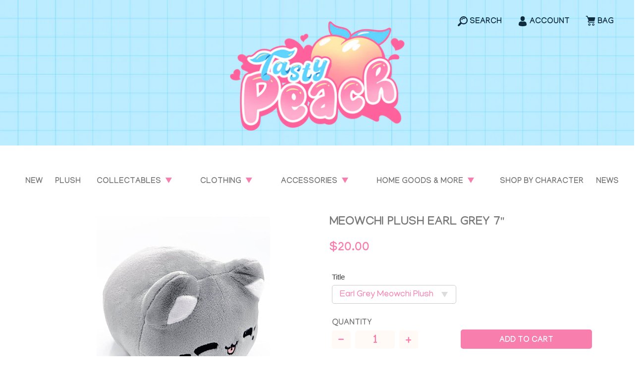

--- FILE ---
content_type: text/html; charset=utf-8
request_url: https://www.tastypeachstudios.com/products/meowchi-plush-earl-grey
body_size: 35983
content:
<!doctype html>
<html class="no-js" lang="en">
<head>
  <meta charset="utf-8">
  <meta http-equiv="X-UA-Compatible" content="IE=edge,chrome=1">
  <meta name="viewport" content="width=device-width,initial-scale=1">
  <meta name="theme-color" content="#3a3a3a">
  <meta name="google-site-verification" content="LzlpzCw0MR6afNLTyS-ZXIXy0aDZ3n5HIo3qLWa3Bhk" />
  <link rel="preconnect" href="https://cdn.shopify.com" crossorigin>
  <link rel="preconnect" href="https://fonts.shopifycdn.com" crossorigin>
  <link rel="preconnect" href="https://monorail-edge.shopifysvc.com"><link rel="preload" href="//www.tastypeachstudios.com/cdn/shop/t/29/assets/theme.css?v=162461790322036192111657639558" as="style">
  <link rel="preload" as="font" href="" type="font/woff2" crossorigin>
  <link rel="preload" as="font" href="" type="font/woff2" crossorigin>
  <link rel="preload" as="font" href="" type="font/woff2" crossorigin>
  <link rel="preload" href="//www.tastypeachstudios.com/cdn/shop/t/29/assets/theme.js?v=132518123249082287121657639349" as="script">
  <link rel="preload" href="//www.tastypeachstudios.com/cdn/shop/t/29/assets/lazysizes.js?v=63098554868324070131657639345" as="script"><link rel="canonical" href="https://www.tastypeachstudios.com/products/meowchi-plush-earl-grey"><link href="https://fonts.googleapis.com/css2?family=Manjari:wght@100;400;700&display=swap" rel="stylesheet"><link rel="shortcut icon" href="//www.tastypeachstudios.com/cdn/shop/files/RissTV_Thumbs_Up_7e510a46-dc3f-4cb4-b7ac-23959449c8b3_32x32.png?v=1684451861" type="image/png"><title>Meowchi Plush Earl Grey 7&quot;
&ndash; Tasty Peach Studios</title><meta name="description" content="Take a moment to sit and relax with Earl Grey Meowchi. This soft &amp; mellow kitten loves to lay about on a rainy day and chill. Curl up with this cutie and let yourself breath."><!-- /snippets/social-meta-tags.liquid -->


<meta property="og:site_name" content="Tasty Peach Studios">
<meta property="og:url" content="https://www.tastypeachstudios.com/products/meowchi-plush-earl-grey">
<meta property="og:title" content="Meowchi Plush Earl Grey 7&quot;">
<meta property="og:type" content="product">
<meta property="og:description" content="Take a moment to sit and relax with Earl Grey Meowchi. This soft &amp; mellow kitten loves to lay about on a rainy day and chill. Curl up with this cutie and let yourself breath."><meta property="og:image" content="http://www.tastypeachstudios.com/cdn/shop/products/Earl_Grey_Meowchi.jpg?v=1668721139">
  <meta property="og:image:secure_url" content="https://www.tastypeachstudios.com/cdn/shop/products/Earl_Grey_Meowchi.jpg?v=1668721139">
  <meta property="og:image:width" content="350">
  <meta property="og:image:height" content="400">
  <meta property="og:price:amount" content="20.00">
  <meta property="og:price:currency" content="USD">



  <meta name="twitter:site" content="@TastyPeach_INC">

<meta name="twitter:card" content="summary_large_image">
<meta name="twitter:title" content="Meowchi Plush Earl Grey 7&quot;">
<meta name="twitter:description" content="Take a moment to sit and relax with Earl Grey Meowchi. This soft &amp; mellow kitten loves to lay about on a rainy day and chill. Curl up with this cutie and let yourself breath.">

  
<style data-shopify>
:root {
    --color-text: #3a3a3a;
    --color-text-rgb: 58, 58, 58;
    --color-body-text: #333232;
    --color-sale-text: #EA0606;
    --color-small-button-text-border: #3a3a3a;
    --color-text-field: #ffffff;
    --color-text-field-text: #000000;
    --color-text-field-text-rgb: 0, 0, 0;

    --color-btn-primary: #3a3a3a;
    --color-btn-primary-darker: #212121;
    --color-btn-primary-text: #ffffff;

    --color-blankstate: rgba(51, 50, 50, 0.35);
    --color-blankstate-border: rgba(51, 50, 50, 0.2);
    --color-blankstate-background: rgba(51, 50, 50, 0.1);

    --color-text-focus:#606060;
    --color-overlay-text-focus:#e6e6e6;
    --color-btn-primary-focus:#606060;
    --color-btn-social-focus:#fcb4d1;
    --color-small-button-text-border-focus:#606060;
    --predictive-search-focus:#f2f2f2;

    --color-body: #ffffff;
    --color-bg: #ffffff;
    --color-bg-rgb: 255, 255, 255;
    --color-bg-alt: rgba(51, 50, 50, 0.05);
    --color-bg-currency-selector: rgba(51, 50, 50, 0.2);

    --color-overlay-title-text: #ffffff;
    --color-image-overlay: #685858;
    --color-image-overlay-rgb: 104, 88, 88;--opacity-image-overlay: 0.4;--hover-overlay-opacity: 0.8;

    --color-border: #fee5ef;
    --color-border-form: #cccccc;
    --color-border-form-darker: #b3b3b3;

    --svg-select-icon: url(//www.tastypeachstudios.com/cdn/shop/t/29/assets/ico-select.svg?v=29003672709104678581657639370);
    --slick-img-url: url(//www.tastypeachstudios.com/cdn/shop/t/29/assets/ajax-loader.gif?v=41356863302472015721657639341);

    --font-weight-body--bold: 700;
    --font-weight-body--bolder: 700;

    --font-stack-header: Helvetica, Arial, sans-serif;
    --font-style-header: normal;
    --font-weight-header: 700;

    --font-stack-body: Helvetica, Arial, sans-serif;
    --font-style-body: normal;
    --font-weight-body: 400;

    --font-size-header: 26;

    --font-size-base: 15;

    --font-h1-desktop: 35;
    --font-h1-mobile: 32;
    --font-h2-desktop: 20;
    --font-h2-mobile: 18;
    --font-h3-mobile: 20;
    --font-h4-desktop: 17;
    --font-h4-mobile: 15;
    --font-h5-desktop: 15;
    --font-h5-mobile: 13;
    --font-h6-desktop: 14;
    --font-h6-mobile: 12;

    --font-mega-title-large-desktop: 65;

    --font-rich-text-large: 17;
    --font-rich-text-small: 13;

    
--color-video-bg: #f2f2f2;

    
    --global-color-image-loader-primary: rgba(58, 58, 58, 0.06);
    --global-color-image-loader-secondary: rgba(58, 58, 58, 0.12);
  }
</style>


  <style>*,::after,::before{box-sizing:border-box}body{margin:0}body,html{background-color:var(--color-body)}body,button{font-size:calc(var(--font-size-base) * 1px);font-family:var(--font-stack-body);font-style:var(--font-style-body);font-weight:var(--font-weight-body);color:var(--color-text);line-height:1.5}body,button{-webkit-font-smoothing:antialiased;-webkit-text-size-adjust:100%}.border-bottom{border-bottom:1px solid var(--color-border)}.btn--link{background-color:transparent;border:0;margin:0;color:var(--color-text);text-align:left}.text-right{text-align:right}.icon{display:inline-block;width:20px;height:20px;vertical-align:middle;fill:currentColor}.icon__fallback-text,.visually-hidden{position:absolute!important;overflow:hidden;clip:rect(0 0 0 0);height:1px;width:1px;margin:-1px;padding:0;border:0}.list--inline{padding:0;margin:0}.list--inline>li{display:inline-block;margin-bottom:0;vertical-align:middle}a{color:var(--color-text);text-decoration:none}.h1,.h2,h1,h2{margin:0 0 17.5px;font-family:var(--font-stack-header);font-style:var(--font-style-header);font-weight:var(--font-weight-header);line-height:1.2;overflow-wrap:break-word;word-wrap:break-word}.h1 a,.h2 a,h1 a,h2 a{color:inherit;text-decoration:none;font-weight:inherit}.h1,h1{font-size:calc(((var(--font-h1-desktop))/ (var(--font-size-base))) * 1em);text-transform:none;letter-spacing:0}@media only screen and (max-width:749px){.h1,h1{font-size:calc(((var(--font-h1-mobile))/ (var(--font-size-base))) * 1em)}}.h2,h2{font-size:calc(((var(--font-h2-desktop))/ (var(--font-size-base))) * 1em);text-transform:uppercase;letter-spacing:.1em}@media only screen and (max-width:749px){.h2,h2{font-size:calc(((var(--font-h2-mobile))/ (var(--font-size-base))) * 1em)}}p{color:var(--color-body-text);margin:0 0 19.44444px}@media only screen and (max-width:749px){p{font-size:calc(((var(--font-size-base) - 1)/ (var(--font-size-base))) * 1em)}}p:last-child{margin-bottom:0}@media only screen and (max-width:749px){.small--hide{display:none!important}}.grid{list-style:none;margin:0;padding:0;margin-left:-30px}.grid::after{content:'';display:table;clear:both}@media only screen and (max-width:749px){.grid{margin-left:-22px}}.grid::after{content:'';display:table;clear:both}.grid--no-gutters{margin-left:0}.grid--no-gutters .grid__item{padding-left:0}.grid--table{display:table;table-layout:fixed;width:100%}.grid--table>.grid__item{float:none;display:table-cell;vertical-align:middle}.grid__item{float:left;padding-left:30px;width:100%}@media only screen and (max-width:749px){.grid__item{padding-left:22px}}.grid__item[class*="--push"]{position:relative}@media only screen and (min-width:750px){.medium-up--one-quarter{width:25%}.medium-up--push-one-third{width:33.33%}.medium-up--one-half{width:50%}.medium-up--push-one-third{left:33.33%;position:relative}}.site-header{position:relative;background-color:var(--color-body)}@media only screen and (max-width:749px){.site-header{border-bottom:1px solid var(--color-border)}}@media only screen and (min-width:750px){.site-header{padding:0 55px}.site-header.logo--center{padding-top:30px}}.site-header__logo{margin:15px 0}.logo-align--center .site-header__logo{text-align:center;margin:0 auto}@media only screen and (max-width:749px){.logo-align--center .site-header__logo{text-align:left;margin:15px 0}}@media only screen and (max-width:749px){.site-header__logo{padding-left:22px;text-align:left}.site-header__logo img{margin:0}}.site-header__logo-link{display:inline-block;word-break:break-word}@media only screen and (min-width:750px){.logo-align--center .site-header__logo-link{margin:0 auto}}.site-header__logo-image{display:block}@media only screen and (min-width:750px){.site-header__logo-image{margin:0 auto}}.site-header__logo-image img{width:100%}.site-header__logo-image--centered img{margin:0 auto}.site-header__logo img{display:block}.site-header__icons{position:relative;white-space:nowrap}@media only screen and (max-width:749px){.site-header__icons{width:auto;padding-right:13px}.site-header__icons .btn--link,.site-header__icons .site-header__cart{font-size:calc(((var(--font-size-base))/ (var(--font-size-base))) * 1em)}}.site-header__icons-wrapper{position:relative;display:-webkit-flex;display:-ms-flexbox;display:flex;width:100%;-ms-flex-align:center;-webkit-align-items:center;-moz-align-items:center;-ms-align-items:center;-o-align-items:center;align-items:center;-webkit-justify-content:flex-end;-ms-justify-content:flex-end;justify-content:flex-end}.site-header__account,.site-header__cart,.site-header__search{position:relative}.site-header__search.site-header__icon{display:none}@media only screen and (min-width:1400px){.site-header__search.site-header__icon{display:block}}.site-header__search-toggle{display:block.site-header__cart-title,.site-header__search-title{position:absolute!important;overflow:hidden;clip:rect(0 0 0 0);height:1px;width:1px;margin:-1px;padding:0;border:0;display:block;vertical-align:middle}.site-header__cart-title{margin-right:3px}.site-header__cart-count{display:flex;align-items:center;justify-content:center;position:absolute;right:.4rem;top:.2rem;font-weight:700;background-color:var(--color-btn-primary);color:var(--color-btn-primary-text);border-radius:50%;min-width:1em;height:1em}.site-header__cart-count span{font-family:HelveticaNeue,"Helvetica Neue",Helvetica,Arial,sans-serif;font-size:calc(11em / 16);line-height:1}@media only screen and (max-width:749px){.site-header__cart-count{top:calc(7em / 16);right:0;border-radius:50%;min-width:calc(19em / 16);height:calc(19em / 16)}}@media only screen and (max-width:749px){.site-header__cart-count span{padding:.25em calc(6em / 16);font-size:12px}}.site-header__menu{display:none}@media only screen and (max-width:749px){.site-header__icon{display:inline-block;vertical-align:middle;padding:10px 11px;margin:0}}@media only screen and (min-width:750px){.site-header__icon .icon-search{margin-right:3px}}.announcement-bar{z-index:10;position:relative;text-align:center;border-bottom:1px solid transparent;padding:2px}.announcement-bar__link{display:block}.announcement-bar__message{display:block;padding:11px 22px;font-size:calc(((16)/ (var(--font-size-base))) * 1em);font-weight:var(--font-weight-header)}@media only screen and (min-width:750px){.announcement-bar__message{padding-left:55px;padding-right:55px}}.site-nav{position:relative;padding:0;text-align:center;margin:25px 0}.site-nav a{padding:3px 10px}.site-nav__link{display:block;white-space:nowrap}.site-nav--centered .site-nav__link{padding-top:0}.site-nav__link .icon-chevron-down{width:calc(8em / 16);height:calc(8em / 16);margin-left:.5rem}.site-nav__label{border-bottom:1px solid transparent}.site-nav__link--active .site-nav__label{border-bottom-color:var(--color-text)}.site-nav__link--button{border:none;background-color:transparent;padding:3px 10px}.site-header__mobile-nav{z-index:11;position:relative;}@media only screen and (max-width:749px){.site-header__mobile-nav{display:-webkit-flex;display:-ms-flexbox;display:flex;width:100%;-ms-flex-align:center;-webkit-align-items:center;-moz-align-items:center;-ms-align-items:center;-o-align-items:center;align-items:center}}.mobile-nav--open .icon-close{display:none}.main-content{opacity:0}.main-content .shopify-section{display:none}.main-content .shopify-section:first-child{display:inherit}.critical-hidden{display:none}</style>

  <script>
    window.performance.mark('debut:theme_stylesheet_loaded.start');

    function onLoadStylesheet() {
      performance.mark('debut:theme_stylesheet_loaded.end');
      performance.measure('debut:theme_stylesheet_loaded', 'debut:theme_stylesheet_loaded.start', 'debut:theme_stylesheet_loaded.end');

      var url = "//www.tastypeachstudios.com/cdn/shop/t/29/assets/theme.css?v=162461790322036192111657639558";
      var link = document.querySelector('link[href="' + url + '"]');
      link.loaded = true;
      link.dispatchEvent(new Event('load'));
    }
  </script>

  <link rel="stylesheet" href="//www.tastypeachstudios.com/cdn/shop/t/29/assets/theme.css?v=162461790322036192111657639558" type="text/css" media="print" onload="this.media='all';onLoadStylesheet()">
  <link href="//www.tastypeachstudios.com/cdn/shop/t/29/assets/theme.scss.css?v=153580834136508130771657639518" rel="stylesheet" type="text/css" media="all" />
  <link href="//www.tastypeachstudios.com/cdn/shop/t/29/assets/max.css?v=85568704575833536641657639370" rel="stylesheet" type="text/css" media="all" />
  <link rel="stylesheet" href="//www.tastypeachstudios.com/cdn/shop/t/29/assets/theme-style-bobsua.css?v=85614566501965594941657639348" type="text/css" media="print" onload="this.media='all';onLoadStylesheet()">

    <style>
    
    
    
    
    
    
  </style>

  <script>
    var theme = {
      breakpoints: {
        medium: 750,
        large: 990,
        widescreen: 1400
      },
      strings: {
        addToCart: "Add to cart",
        soldOut: "Sold out",
        unavailable: "Unavailable",
        regularPrice: "Regular price",
        salePrice: "Sale price",
        sale: "Sale",
        fromLowestPrice: "from [price]",
        vendor: "Vendor",
        showMore: "Show More",
        showLess: "Show Less",
        searchFor: "Search for",
        addressError: "Error looking up that address",
        addressNoResults: "No results for that address",
        addressQueryLimit: "You have exceeded the Google API usage limit. Consider upgrading to a \u003ca href=\"https:\/\/developers.google.com\/maps\/premium\/usage-limits\"\u003ePremium Plan\u003c\/a\u003e.",
        authError: "There was a problem authenticating your Google Maps account.",
        newWindow: "Opens in a new window.",
        external: "Opens external website.",
        newWindowExternal: "Opens external website in a new window.",
        removeLabel: "Remove [product]",
        update: "Update",
        quantity: "Quantity",
        discountedTotal: "Discounted total",
        regularTotal: "Regular total",
        priceColumn: "See Price column for discount details.",
        quantityMinimumMessage: "Quantity must be 1 or more",
        cartError: "There was an error while updating your cart. Please try again.",
        removedItemMessage: "Removed \u003cspan class=\"cart__removed-product-details\"\u003e([quantity]) [link]\u003c\/span\u003e from your cart.",
        unitPrice: "Unit price",
        unitPriceSeparator: "per",
        oneCartCount: "1 item",
        otherCartCount: "[count] items",
        quantityLabel: "Quantity: [count]",
        products: "Products",
        loading: "Loading",
        number_of_results: "[result_number] of [results_count]",
        number_of_results_found: "[results_count] results found",
        one_result_found: "1 result found"
      },
      moneyFormat: "${{amount}}",
      moneyFormatWithCurrency: "${{amount}} USD",
      settings: {
        predictiveSearchEnabled: true,
        predictiveSearchShowPrice: false,
        predictiveSearchShowVendor: false
      },
      stylesheet: "//www.tastypeachstudios.com/cdn/shop/t/29/assets/theme.css?v=162461790322036192111657639558"
    };document.documentElement.className = document.documentElement.className.replace('no-js', 'js');
    </script><link rel="stylesheet" href="https://code.jquery.com/ui/1.11.2/themes/smoothness/jquery-ui.css">
      <script src="https://code.jquery.com/jquery-3.6.0.min.js" integrity="sha256-/xUj+3OJU5yExlq6GSYGSHk7tPXikynS7ogEvDej/m4=" crossorigin="anonymous"></script>

    <script src="https://cdnjs.cloudflare.com/ajax/libs/clipboard.js/2.0.4/clipboard.min.js"></script>
    <script src="https://code.jquery.com/ui/1.11.2/jquery-ui.js"></script>
    <link rel="stylesheet" type="text/css" href="//cdn.jsdelivr.net/npm/slick-carousel@1.8.1/slick/slick.css"/>

    <script type="text/javascript" src="//cdn.jsdelivr.net/npm/slick-carousel@1.8.1/slick/slick.min.js"></script>
  
    <script src="https://cdnjs.cloudflare.com/ajax/libs/clipboard.js/2.0.4/clipboard.min.js"></script>
  
    <script src="//www.tastypeachstudios.com/cdn/shop/t/29/assets/theme.js?v=132518123249082287121657639349" defer="defer"></script>
    <script src="//www.tastypeachstudios.com/cdn/shop/t/29/assets/lazysizes.js?v=63098554868324070131657639345" async="async"></script>

    <script type="text/javascript">
        if (window.MSInputMethodContext && document.documentMode) {
            var scripts = document.getElementsByTagName('script')[0];
            var polyfill = document.createElement("script");
            polyfill.defer = true;
            polyfill.src = "//www.tastypeachstudios.com/cdn/shop/t/29/assets/ie11CustomProperties.min.js?v=146208399201472936201657639345";

            scripts.parentNode.insertBefore(polyfill, scripts);
        }
    </script>

    <script>window.performance && window.performance.mark && window.performance.mark('shopify.content_for_header.start');</script><meta id="shopify-digital-wallet" name="shopify-digital-wallet" content="/1038482/digital_wallets/dialog">
<meta name="shopify-checkout-api-token" content="0fea05ce3aec22c050129dd668934f6a">
<meta id="in-context-paypal-metadata" data-shop-id="1038482" data-venmo-supported="true" data-environment="production" data-locale="en_US" data-paypal-v4="true" data-currency="USD">
<link rel="alternate" type="application/json+oembed" href="https://www.tastypeachstudios.com/products/meowchi-plush-earl-grey.oembed">
<script async="async" src="/checkouts/internal/preloads.js?locale=en-US"></script>
<script id="shopify-features" type="application/json">{"accessToken":"0fea05ce3aec22c050129dd668934f6a","betas":["rich-media-storefront-analytics"],"domain":"www.tastypeachstudios.com","predictiveSearch":true,"shopId":1038482,"locale":"en"}</script>
<script>var Shopify = Shopify || {};
Shopify.shop = "tasty-peach-studios.myshopify.com";
Shopify.locale = "en";
Shopify.currency = {"active":"USD","rate":"1.0"};
Shopify.country = "US";
Shopify.theme = {"name":"12.07.2022 Tasty-peach-theme","id":121044271206,"schema_name":"Debut","schema_version":"17.13.0","theme_store_id":null,"role":"main"};
Shopify.theme.handle = "null";
Shopify.theme.style = {"id":null,"handle":null};
Shopify.cdnHost = "www.tastypeachstudios.com/cdn";
Shopify.routes = Shopify.routes || {};
Shopify.routes.root = "/";</script>
<script type="module">!function(o){(o.Shopify=o.Shopify||{}).modules=!0}(window);</script>
<script>!function(o){function n(){var o=[];function n(){o.push(Array.prototype.slice.apply(arguments))}return n.q=o,n}var t=o.Shopify=o.Shopify||{};t.loadFeatures=n(),t.autoloadFeatures=n()}(window);</script>
<script id="shop-js-analytics" type="application/json">{"pageType":"product"}</script>
<script defer="defer" async type="module" src="//www.tastypeachstudios.com/cdn/shopifycloud/shop-js/modules/v2/client.init-shop-cart-sync_C5BV16lS.en.esm.js"></script>
<script defer="defer" async type="module" src="//www.tastypeachstudios.com/cdn/shopifycloud/shop-js/modules/v2/chunk.common_CygWptCX.esm.js"></script>
<script type="module">
  await import("//www.tastypeachstudios.com/cdn/shopifycloud/shop-js/modules/v2/client.init-shop-cart-sync_C5BV16lS.en.esm.js");
await import("//www.tastypeachstudios.com/cdn/shopifycloud/shop-js/modules/v2/chunk.common_CygWptCX.esm.js");

  window.Shopify.SignInWithShop?.initShopCartSync?.({"fedCMEnabled":true,"windoidEnabled":true});

</script>
<script>(function() {
  var isLoaded = false;
  function asyncLoad() {
    if (isLoaded) return;
    isLoaded = true;
    var urls = ["https:\/\/loox.io\/widget\/VybQdob8OU\/loox.1553800274714.js?shop=tasty-peach-studios.myshopify.com"];
    for (var i = 0; i < urls.length; i++) {
      var s = document.createElement('script');
      s.type = 'text/javascript';
      s.async = true;
      s.src = urls[i];
      var x = document.getElementsByTagName('script')[0];
      x.parentNode.insertBefore(s, x);
    }
  };
  if(window.attachEvent) {
    window.attachEvent('onload', asyncLoad);
  } else {
    window.addEventListener('load', asyncLoad, false);
  }
})();</script>
<script id="__st">var __st={"a":1038482,"offset":-18000,"reqid":"b96aa9b4-f07d-426c-9d3f-e577c128d396-1768707275","pageurl":"www.tastypeachstudios.com\/products\/meowchi-plush-earl-grey","u":"80ef15431269","p":"product","rtyp":"product","rid":8007623770407};</script>
<script>window.ShopifyPaypalV4VisibilityTracking = true;</script>
<script id="captcha-bootstrap">!function(){'use strict';const t='contact',e='account',n='new_comment',o=[[t,t],['blogs',n],['comments',n],[t,'customer']],c=[[e,'customer_login'],[e,'guest_login'],[e,'recover_customer_password'],[e,'create_customer']],r=t=>t.map((([t,e])=>`form[action*='/${t}']:not([data-nocaptcha='true']) input[name='form_type'][value='${e}']`)).join(','),a=t=>()=>t?[...document.querySelectorAll(t)].map((t=>t.form)):[];function s(){const t=[...o],e=r(t);return a(e)}const i='password',u='form_key',d=['recaptcha-v3-token','g-recaptcha-response','h-captcha-response',i],f=()=>{try{return window.sessionStorage}catch{return}},m='__shopify_v',_=t=>t.elements[u];function p(t,e,n=!1){try{const o=window.sessionStorage,c=JSON.parse(o.getItem(e)),{data:r}=function(t){const{data:e,action:n}=t;return t[m]||n?{data:e,action:n}:{data:t,action:n}}(c);for(const[e,n]of Object.entries(r))t.elements[e]&&(t.elements[e].value=n);n&&o.removeItem(e)}catch(o){console.error('form repopulation failed',{error:o})}}const l='form_type',E='cptcha';function T(t){t.dataset[E]=!0}const w=window,h=w.document,L='Shopify',v='ce_forms',y='captcha';let A=!1;((t,e)=>{const n=(g='f06e6c50-85a8-45c8-87d0-21a2b65856fe',I='https://cdn.shopify.com/shopifycloud/storefront-forms-hcaptcha/ce_storefront_forms_captcha_hcaptcha.v1.5.2.iife.js',D={infoText:'Protected by hCaptcha',privacyText:'Privacy',termsText:'Terms'},(t,e,n)=>{const o=w[L][v],c=o.bindForm;if(c)return c(t,g,e,D).then(n);var r;o.q.push([[t,g,e,D],n]),r=I,A||(h.body.append(Object.assign(h.createElement('script'),{id:'captcha-provider',async:!0,src:r})),A=!0)});var g,I,D;w[L]=w[L]||{},w[L][v]=w[L][v]||{},w[L][v].q=[],w[L][y]=w[L][y]||{},w[L][y].protect=function(t,e){n(t,void 0,e),T(t)},Object.freeze(w[L][y]),function(t,e,n,w,h,L){const[v,y,A,g]=function(t,e,n){const i=e?o:[],u=t?c:[],d=[...i,...u],f=r(d),m=r(i),_=r(d.filter((([t,e])=>n.includes(e))));return[a(f),a(m),a(_),s()]}(w,h,L),I=t=>{const e=t.target;return e instanceof HTMLFormElement?e:e&&e.form},D=t=>v().includes(t);t.addEventListener('submit',(t=>{const e=I(t);if(!e)return;const n=D(e)&&!e.dataset.hcaptchaBound&&!e.dataset.recaptchaBound,o=_(e),c=g().includes(e)&&(!o||!o.value);(n||c)&&t.preventDefault(),c&&!n&&(function(t){try{if(!f())return;!function(t){const e=f();if(!e)return;const n=_(t);if(!n)return;const o=n.value;o&&e.removeItem(o)}(t);const e=Array.from(Array(32),(()=>Math.random().toString(36)[2])).join('');!function(t,e){_(t)||t.append(Object.assign(document.createElement('input'),{type:'hidden',name:u})),t.elements[u].value=e}(t,e),function(t,e){const n=f();if(!n)return;const o=[...t.querySelectorAll(`input[type='${i}']`)].map((({name:t})=>t)),c=[...d,...o],r={};for(const[a,s]of new FormData(t).entries())c.includes(a)||(r[a]=s);n.setItem(e,JSON.stringify({[m]:1,action:t.action,data:r}))}(t,e)}catch(e){console.error('failed to persist form',e)}}(e),e.submit())}));const S=(t,e)=>{t&&!t.dataset[E]&&(n(t,e.some((e=>e===t))),T(t))};for(const o of['focusin','change'])t.addEventListener(o,(t=>{const e=I(t);D(e)&&S(e,y())}));const B=e.get('form_key'),M=e.get(l),P=B&&M;t.addEventListener('DOMContentLoaded',(()=>{const t=y();if(P)for(const e of t)e.elements[l].value===M&&p(e,B);[...new Set([...A(),...v().filter((t=>'true'===t.dataset.shopifyCaptcha))])].forEach((e=>S(e,t)))}))}(h,new URLSearchParams(w.location.search),n,t,e,['guest_login'])})(!0,!0)}();</script>
<script integrity="sha256-4kQ18oKyAcykRKYeNunJcIwy7WH5gtpwJnB7kiuLZ1E=" data-source-attribution="shopify.loadfeatures" defer="defer" src="//www.tastypeachstudios.com/cdn/shopifycloud/storefront/assets/storefront/load_feature-a0a9edcb.js" crossorigin="anonymous"></script>
<script data-source-attribution="shopify.dynamic_checkout.dynamic.init">var Shopify=Shopify||{};Shopify.PaymentButton=Shopify.PaymentButton||{isStorefrontPortableWallets:!0,init:function(){window.Shopify.PaymentButton.init=function(){};var t=document.createElement("script");t.src="https://www.tastypeachstudios.com/cdn/shopifycloud/portable-wallets/latest/portable-wallets.en.js",t.type="module",document.head.appendChild(t)}};
</script>
<script data-source-attribution="shopify.dynamic_checkout.buyer_consent">
  function portableWalletsHideBuyerConsent(e){var t=document.getElementById("shopify-buyer-consent"),n=document.getElementById("shopify-subscription-policy-button");t&&n&&(t.classList.add("hidden"),t.setAttribute("aria-hidden","true"),n.removeEventListener("click",e))}function portableWalletsShowBuyerConsent(e){var t=document.getElementById("shopify-buyer-consent"),n=document.getElementById("shopify-subscription-policy-button");t&&n&&(t.classList.remove("hidden"),t.removeAttribute("aria-hidden"),n.addEventListener("click",e))}window.Shopify?.PaymentButton&&(window.Shopify.PaymentButton.hideBuyerConsent=portableWalletsHideBuyerConsent,window.Shopify.PaymentButton.showBuyerConsent=portableWalletsShowBuyerConsent);
</script>
<script data-source-attribution="shopify.dynamic_checkout.cart.bootstrap">document.addEventListener("DOMContentLoaded",(function(){function t(){return document.querySelector("shopify-accelerated-checkout-cart, shopify-accelerated-checkout")}if(t())Shopify.PaymentButton.init();else{new MutationObserver((function(e,n){t()&&(Shopify.PaymentButton.init(),n.disconnect())})).observe(document.body,{childList:!0,subtree:!0})}}));
</script>
<link id="shopify-accelerated-checkout-styles" rel="stylesheet" media="screen" href="https://www.tastypeachstudios.com/cdn/shopifycloud/portable-wallets/latest/accelerated-checkout-backwards-compat.css" crossorigin="anonymous">
<style id="shopify-accelerated-checkout-cart">
        #shopify-buyer-consent {
  margin-top: 1em;
  display: inline-block;
  width: 100%;
}

#shopify-buyer-consent.hidden {
  display: none;
}

#shopify-subscription-policy-button {
  background: none;
  border: none;
  padding: 0;
  text-decoration: underline;
  font-size: inherit;
  cursor: pointer;
}

#shopify-subscription-policy-button::before {
  box-shadow: none;
}

      </style>

<script>window.performance && window.performance.mark && window.performance.mark('shopify.content_for_header.end');</script>
    <script>var loox_global_hash = '1766819769374';</script><script>var loox_pop_active = true;var loox_pop_display = {"home_page":true,"product_page":true,"cart_page":true,"other_pages":true};</script><script>var loox_floating_widget = {"active":true,"rtl":false,"position":"right","button_text":"Reviews","button_bg_color":"e36f93","button_text_color":"330000","display_on_home_page":true,"display_on_product_page":true,"display_on_cart_page":true,"display_on_other_pages":true,"hide_on_mobile":true,"orientation":"default"};
</script><style>.loox-reviews-default { max-width: 1200px; margin: 0 auto; }.loox-rating .loox-icon { color:#FFC7F9; }
:root { --lxs-rating-icon-color: #FFC7F9; }</style>
<!-- BEGIN app block: shopify://apps/also-bought/blocks/app-embed-block/b94b27b4-738d-4d92-9e60-43c22d1da3f2 --><script>
    window.codeblackbelt = window.codeblackbelt || {};
    window.codeblackbelt.shop = window.codeblackbelt.shop || 'tasty-peach-studios.myshopify.com';
    
        window.codeblackbelt.productId = 8007623770407;</script><script src="//cdn.codeblackbelt.com/widgets/also-bought/main.min.js?version=2026011722-0500" async></script>
<!-- END app block --><link href="https://monorail-edge.shopifysvc.com" rel="dns-prefetch">
<script>(function(){if ("sendBeacon" in navigator && "performance" in window) {try {var session_token_from_headers = performance.getEntriesByType('navigation')[0].serverTiming.find(x => x.name == '_s').description;} catch {var session_token_from_headers = undefined;}var session_cookie_matches = document.cookie.match(/_shopify_s=([^;]*)/);var session_token_from_cookie = session_cookie_matches && session_cookie_matches.length === 2 ? session_cookie_matches[1] : "";var session_token = session_token_from_headers || session_token_from_cookie || "";function handle_abandonment_event(e) {var entries = performance.getEntries().filter(function(entry) {return /monorail-edge.shopifysvc.com/.test(entry.name);});if (!window.abandonment_tracked && entries.length === 0) {window.abandonment_tracked = true;var currentMs = Date.now();var navigation_start = performance.timing.navigationStart;var payload = {shop_id: 1038482,url: window.location.href,navigation_start,duration: currentMs - navigation_start,session_token,page_type: "product"};window.navigator.sendBeacon("https://monorail-edge.shopifysvc.com/v1/produce", JSON.stringify({schema_id: "online_store_buyer_site_abandonment/1.1",payload: payload,metadata: {event_created_at_ms: currentMs,event_sent_at_ms: currentMs}}));}}window.addEventListener('pagehide', handle_abandonment_event);}}());</script>
<script id="web-pixels-manager-setup">(function e(e,d,r,n,o){if(void 0===o&&(o={}),!Boolean(null===(a=null===(i=window.Shopify)||void 0===i?void 0:i.analytics)||void 0===a?void 0:a.replayQueue)){var i,a;window.Shopify=window.Shopify||{};var t=window.Shopify;t.analytics=t.analytics||{};var s=t.analytics;s.replayQueue=[],s.publish=function(e,d,r){return s.replayQueue.push([e,d,r]),!0};try{self.performance.mark("wpm:start")}catch(e){}var l=function(){var e={modern:/Edge?\/(1{2}[4-9]|1[2-9]\d|[2-9]\d{2}|\d{4,})\.\d+(\.\d+|)|Firefox\/(1{2}[4-9]|1[2-9]\d|[2-9]\d{2}|\d{4,})\.\d+(\.\d+|)|Chrom(ium|e)\/(9{2}|\d{3,})\.\d+(\.\d+|)|(Maci|X1{2}).+ Version\/(15\.\d+|(1[6-9]|[2-9]\d|\d{3,})\.\d+)([,.]\d+|)( \(\w+\)|)( Mobile\/\w+|) Safari\/|Chrome.+OPR\/(9{2}|\d{3,})\.\d+\.\d+|(CPU[ +]OS|iPhone[ +]OS|CPU[ +]iPhone|CPU IPhone OS|CPU iPad OS)[ +]+(15[._]\d+|(1[6-9]|[2-9]\d|\d{3,})[._]\d+)([._]\d+|)|Android:?[ /-](13[3-9]|1[4-9]\d|[2-9]\d{2}|\d{4,})(\.\d+|)(\.\d+|)|Android.+Firefox\/(13[5-9]|1[4-9]\d|[2-9]\d{2}|\d{4,})\.\d+(\.\d+|)|Android.+Chrom(ium|e)\/(13[3-9]|1[4-9]\d|[2-9]\d{2}|\d{4,})\.\d+(\.\d+|)|SamsungBrowser\/([2-9]\d|\d{3,})\.\d+/,legacy:/Edge?\/(1[6-9]|[2-9]\d|\d{3,})\.\d+(\.\d+|)|Firefox\/(5[4-9]|[6-9]\d|\d{3,})\.\d+(\.\d+|)|Chrom(ium|e)\/(5[1-9]|[6-9]\d|\d{3,})\.\d+(\.\d+|)([\d.]+$|.*Safari\/(?![\d.]+ Edge\/[\d.]+$))|(Maci|X1{2}).+ Version\/(10\.\d+|(1[1-9]|[2-9]\d|\d{3,})\.\d+)([,.]\d+|)( \(\w+\)|)( Mobile\/\w+|) Safari\/|Chrome.+OPR\/(3[89]|[4-9]\d|\d{3,})\.\d+\.\d+|(CPU[ +]OS|iPhone[ +]OS|CPU[ +]iPhone|CPU IPhone OS|CPU iPad OS)[ +]+(10[._]\d+|(1[1-9]|[2-9]\d|\d{3,})[._]\d+)([._]\d+|)|Android:?[ /-](13[3-9]|1[4-9]\d|[2-9]\d{2}|\d{4,})(\.\d+|)(\.\d+|)|Mobile Safari.+OPR\/([89]\d|\d{3,})\.\d+\.\d+|Android.+Firefox\/(13[5-9]|1[4-9]\d|[2-9]\d{2}|\d{4,})\.\d+(\.\d+|)|Android.+Chrom(ium|e)\/(13[3-9]|1[4-9]\d|[2-9]\d{2}|\d{4,})\.\d+(\.\d+|)|Android.+(UC? ?Browser|UCWEB|U3)[ /]?(15\.([5-9]|\d{2,})|(1[6-9]|[2-9]\d|\d{3,})\.\d+)\.\d+|SamsungBrowser\/(5\.\d+|([6-9]|\d{2,})\.\d+)|Android.+MQ{2}Browser\/(14(\.(9|\d{2,})|)|(1[5-9]|[2-9]\d|\d{3,})(\.\d+|))(\.\d+|)|K[Aa][Ii]OS\/(3\.\d+|([4-9]|\d{2,})\.\d+)(\.\d+|)/},d=e.modern,r=e.legacy,n=navigator.userAgent;return n.match(d)?"modern":n.match(r)?"legacy":"unknown"}(),u="modern"===l?"modern":"legacy",c=(null!=n?n:{modern:"",legacy:""})[u],f=function(e){return[e.baseUrl,"/wpm","/b",e.hashVersion,"modern"===e.buildTarget?"m":"l",".js"].join("")}({baseUrl:d,hashVersion:r,buildTarget:u}),m=function(e){var d=e.version,r=e.bundleTarget,n=e.surface,o=e.pageUrl,i=e.monorailEndpoint;return{emit:function(e){var a=e.status,t=e.errorMsg,s=(new Date).getTime(),l=JSON.stringify({metadata:{event_sent_at_ms:s},events:[{schema_id:"web_pixels_manager_load/3.1",payload:{version:d,bundle_target:r,page_url:o,status:a,surface:n,error_msg:t},metadata:{event_created_at_ms:s}}]});if(!i)return console&&console.warn&&console.warn("[Web Pixels Manager] No Monorail endpoint provided, skipping logging."),!1;try{return self.navigator.sendBeacon.bind(self.navigator)(i,l)}catch(e){}var u=new XMLHttpRequest;try{return u.open("POST",i,!0),u.setRequestHeader("Content-Type","text/plain"),u.send(l),!0}catch(e){return console&&console.warn&&console.warn("[Web Pixels Manager] Got an unhandled error while logging to Monorail."),!1}}}}({version:r,bundleTarget:l,surface:e.surface,pageUrl:self.location.href,monorailEndpoint:e.monorailEndpoint});try{o.browserTarget=l,function(e){var d=e.src,r=e.async,n=void 0===r||r,o=e.onload,i=e.onerror,a=e.sri,t=e.scriptDataAttributes,s=void 0===t?{}:t,l=document.createElement("script"),u=document.querySelector("head"),c=document.querySelector("body");if(l.async=n,l.src=d,a&&(l.integrity=a,l.crossOrigin="anonymous"),s)for(var f in s)if(Object.prototype.hasOwnProperty.call(s,f))try{l.dataset[f]=s[f]}catch(e){}if(o&&l.addEventListener("load",o),i&&l.addEventListener("error",i),u)u.appendChild(l);else{if(!c)throw new Error("Did not find a head or body element to append the script");c.appendChild(l)}}({src:f,async:!0,onload:function(){if(!function(){var e,d;return Boolean(null===(d=null===(e=window.Shopify)||void 0===e?void 0:e.analytics)||void 0===d?void 0:d.initialized)}()){var d=window.webPixelsManager.init(e)||void 0;if(d){var r=window.Shopify.analytics;r.replayQueue.forEach((function(e){var r=e[0],n=e[1],o=e[2];d.publishCustomEvent(r,n,o)})),r.replayQueue=[],r.publish=d.publishCustomEvent,r.visitor=d.visitor,r.initialized=!0}}},onerror:function(){return m.emit({status:"failed",errorMsg:"".concat(f," has failed to load")})},sri:function(e){var d=/^sha384-[A-Za-z0-9+/=]+$/;return"string"==typeof e&&d.test(e)}(c)?c:"",scriptDataAttributes:o}),m.emit({status:"loading"})}catch(e){m.emit({status:"failed",errorMsg:(null==e?void 0:e.message)||"Unknown error"})}}})({shopId: 1038482,storefrontBaseUrl: "https://www.tastypeachstudios.com",extensionsBaseUrl: "https://extensions.shopifycdn.com/cdn/shopifycloud/web-pixels-manager",monorailEndpoint: "https://monorail-edge.shopifysvc.com/unstable/produce_batch",surface: "storefront-renderer",enabledBetaFlags: ["2dca8a86"],webPixelsConfigList: [{"id":"2026078503","configuration":"{\"pixelCode\":\"D49T043C77U69K48HEL0\"}","eventPayloadVersion":"v1","runtimeContext":"STRICT","scriptVersion":"22e92c2ad45662f435e4801458fb78cc","type":"APP","apiClientId":4383523,"privacyPurposes":["ANALYTICS","MARKETING","SALE_OF_DATA"],"dataSharingAdjustments":{"protectedCustomerApprovalScopes":["read_customer_address","read_customer_email","read_customer_name","read_customer_personal_data","read_customer_phone"]}},{"id":"142836007","eventPayloadVersion":"v1","runtimeContext":"LAX","scriptVersion":"1","type":"CUSTOM","privacyPurposes":["ANALYTICS"],"name":"Google Analytics tag (migrated)"},{"id":"shopify-app-pixel","configuration":"{}","eventPayloadVersion":"v1","runtimeContext":"STRICT","scriptVersion":"0450","apiClientId":"shopify-pixel","type":"APP","privacyPurposes":["ANALYTICS","MARKETING"]},{"id":"shopify-custom-pixel","eventPayloadVersion":"v1","runtimeContext":"LAX","scriptVersion":"0450","apiClientId":"shopify-pixel","type":"CUSTOM","privacyPurposes":["ANALYTICS","MARKETING"]}],isMerchantRequest: false,initData: {"shop":{"name":"Tasty Peach Studios","paymentSettings":{"currencyCode":"USD"},"myshopifyDomain":"tasty-peach-studios.myshopify.com","countryCode":"US","storefrontUrl":"https:\/\/www.tastypeachstudios.com"},"customer":null,"cart":null,"checkout":null,"productVariants":[{"price":{"amount":20.0,"currencyCode":"USD"},"product":{"title":"Meowchi Plush Earl Grey 7\"","vendor":"Tasty Peach Studios","id":"8007623770407","untranslatedTitle":"Meowchi Plush Earl Grey 7\"","url":"\/products\/meowchi-plush-earl-grey","type":"Plushie"},"id":"43999021334823","image":{"src":"\/\/www.tastypeachstudios.com\/cdn\/shop\/products\/Earl_Grey_Meowchi.jpg?v=1668721139"},"sku":"","title":"Earl Grey Meowchi Plush","untranslatedTitle":"Earl Grey Meowchi Plush"}],"purchasingCompany":null},},"https://www.tastypeachstudios.com/cdn","fcfee988w5aeb613cpc8e4bc33m6693e112",{"modern":"","legacy":""},{"shopId":"1038482","storefrontBaseUrl":"https:\/\/www.tastypeachstudios.com","extensionBaseUrl":"https:\/\/extensions.shopifycdn.com\/cdn\/shopifycloud\/web-pixels-manager","surface":"storefront-renderer","enabledBetaFlags":"[\"2dca8a86\"]","isMerchantRequest":"false","hashVersion":"fcfee988w5aeb613cpc8e4bc33m6693e112","publish":"custom","events":"[[\"page_viewed\",{}],[\"product_viewed\",{\"productVariant\":{\"price\":{\"amount\":20.0,\"currencyCode\":\"USD\"},\"product\":{\"title\":\"Meowchi Plush Earl Grey 7\\\"\",\"vendor\":\"Tasty Peach Studios\",\"id\":\"8007623770407\",\"untranslatedTitle\":\"Meowchi Plush Earl Grey 7\\\"\",\"url\":\"\/products\/meowchi-plush-earl-grey\",\"type\":\"Plushie\"},\"id\":\"43999021334823\",\"image\":{\"src\":\"\/\/www.tastypeachstudios.com\/cdn\/shop\/products\/Earl_Grey_Meowchi.jpg?v=1668721139\"},\"sku\":\"\",\"title\":\"Earl Grey Meowchi Plush\",\"untranslatedTitle\":\"Earl Grey Meowchi Plush\"}}]]"});</script><script>
  window.ShopifyAnalytics = window.ShopifyAnalytics || {};
  window.ShopifyAnalytics.meta = window.ShopifyAnalytics.meta || {};
  window.ShopifyAnalytics.meta.currency = 'USD';
  var meta = {"product":{"id":8007623770407,"gid":"gid:\/\/shopify\/Product\/8007623770407","vendor":"Tasty Peach Studios","type":"Plushie","handle":"meowchi-plush-earl-grey","variants":[{"id":43999021334823,"price":2000,"name":"Meowchi Plush Earl Grey 7\" - Earl Grey Meowchi Plush","public_title":"Earl Grey Meowchi Plush","sku":""}],"remote":false},"page":{"pageType":"product","resourceType":"product","resourceId":8007623770407,"requestId":"b96aa9b4-f07d-426c-9d3f-e577c128d396-1768707275"}};
  for (var attr in meta) {
    window.ShopifyAnalytics.meta[attr] = meta[attr];
  }
</script>
<script class="analytics">
  (function () {
    var customDocumentWrite = function(content) {
      var jquery = null;

      if (window.jQuery) {
        jquery = window.jQuery;
      } else if (window.Checkout && window.Checkout.$) {
        jquery = window.Checkout.$;
      }

      if (jquery) {
        jquery('body').append(content);
      }
    };

    var hasLoggedConversion = function(token) {
      if (token) {
        return document.cookie.indexOf('loggedConversion=' + token) !== -1;
      }
      return false;
    }

    var setCookieIfConversion = function(token) {
      if (token) {
        var twoMonthsFromNow = new Date(Date.now());
        twoMonthsFromNow.setMonth(twoMonthsFromNow.getMonth() + 2);

        document.cookie = 'loggedConversion=' + token + '; expires=' + twoMonthsFromNow;
      }
    }

    var trekkie = window.ShopifyAnalytics.lib = window.trekkie = window.trekkie || [];
    if (trekkie.integrations) {
      return;
    }
    trekkie.methods = [
      'identify',
      'page',
      'ready',
      'track',
      'trackForm',
      'trackLink'
    ];
    trekkie.factory = function(method) {
      return function() {
        var args = Array.prototype.slice.call(arguments);
        args.unshift(method);
        trekkie.push(args);
        return trekkie;
      };
    };
    for (var i = 0; i < trekkie.methods.length; i++) {
      var key = trekkie.methods[i];
      trekkie[key] = trekkie.factory(key);
    }
    trekkie.load = function(config) {
      trekkie.config = config || {};
      trekkie.config.initialDocumentCookie = document.cookie;
      var first = document.getElementsByTagName('script')[0];
      var script = document.createElement('script');
      script.type = 'text/javascript';
      script.onerror = function(e) {
        var scriptFallback = document.createElement('script');
        scriptFallback.type = 'text/javascript';
        scriptFallback.onerror = function(error) {
                var Monorail = {
      produce: function produce(monorailDomain, schemaId, payload) {
        var currentMs = new Date().getTime();
        var event = {
          schema_id: schemaId,
          payload: payload,
          metadata: {
            event_created_at_ms: currentMs,
            event_sent_at_ms: currentMs
          }
        };
        return Monorail.sendRequest("https://" + monorailDomain + "/v1/produce", JSON.stringify(event));
      },
      sendRequest: function sendRequest(endpointUrl, payload) {
        // Try the sendBeacon API
        if (window && window.navigator && typeof window.navigator.sendBeacon === 'function' && typeof window.Blob === 'function' && !Monorail.isIos12()) {
          var blobData = new window.Blob([payload], {
            type: 'text/plain'
          });

          if (window.navigator.sendBeacon(endpointUrl, blobData)) {
            return true;
          } // sendBeacon was not successful

        } // XHR beacon

        var xhr = new XMLHttpRequest();

        try {
          xhr.open('POST', endpointUrl);
          xhr.setRequestHeader('Content-Type', 'text/plain');
          xhr.send(payload);
        } catch (e) {
          console.log(e);
        }

        return false;
      },
      isIos12: function isIos12() {
        return window.navigator.userAgent.lastIndexOf('iPhone; CPU iPhone OS 12_') !== -1 || window.navigator.userAgent.lastIndexOf('iPad; CPU OS 12_') !== -1;
      }
    };
    Monorail.produce('monorail-edge.shopifysvc.com',
      'trekkie_storefront_load_errors/1.1',
      {shop_id: 1038482,
      theme_id: 121044271206,
      app_name: "storefront",
      context_url: window.location.href,
      source_url: "//www.tastypeachstudios.com/cdn/s/trekkie.storefront.cd680fe47e6c39ca5d5df5f0a32d569bc48c0f27.min.js"});

        };
        scriptFallback.async = true;
        scriptFallback.src = '//www.tastypeachstudios.com/cdn/s/trekkie.storefront.cd680fe47e6c39ca5d5df5f0a32d569bc48c0f27.min.js';
        first.parentNode.insertBefore(scriptFallback, first);
      };
      script.async = true;
      script.src = '//www.tastypeachstudios.com/cdn/s/trekkie.storefront.cd680fe47e6c39ca5d5df5f0a32d569bc48c0f27.min.js';
      first.parentNode.insertBefore(script, first);
    };
    trekkie.load(
      {"Trekkie":{"appName":"storefront","development":false,"defaultAttributes":{"shopId":1038482,"isMerchantRequest":null,"themeId":121044271206,"themeCityHash":"1368472225015865891","contentLanguage":"en","currency":"USD","eventMetadataId":"5ee236f1-f164-401d-8660-4aa554a7f6df"},"isServerSideCookieWritingEnabled":true,"monorailRegion":"shop_domain","enabledBetaFlags":["65f19447"]},"Session Attribution":{},"S2S":{"facebookCapiEnabled":true,"source":"trekkie-storefront-renderer","apiClientId":580111}}
    );

    var loaded = false;
    trekkie.ready(function() {
      if (loaded) return;
      loaded = true;

      window.ShopifyAnalytics.lib = window.trekkie;

      var originalDocumentWrite = document.write;
      document.write = customDocumentWrite;
      try { window.ShopifyAnalytics.merchantGoogleAnalytics.call(this); } catch(error) {};
      document.write = originalDocumentWrite;

      window.ShopifyAnalytics.lib.page(null,{"pageType":"product","resourceType":"product","resourceId":8007623770407,"requestId":"b96aa9b4-f07d-426c-9d3f-e577c128d396-1768707275","shopifyEmitted":true});

      var match = window.location.pathname.match(/checkouts\/(.+)\/(thank_you|post_purchase)/)
      var token = match? match[1]: undefined;
      if (!hasLoggedConversion(token)) {
        setCookieIfConversion(token);
        window.ShopifyAnalytics.lib.track("Viewed Product",{"currency":"USD","variantId":43999021334823,"productId":8007623770407,"productGid":"gid:\/\/shopify\/Product\/8007623770407","name":"Meowchi Plush Earl Grey 7\" - Earl Grey Meowchi Plush","price":"20.00","sku":"","brand":"Tasty Peach Studios","variant":"Earl Grey Meowchi Plush","category":"Plushie","nonInteraction":true,"remote":false},undefined,undefined,{"shopifyEmitted":true});
      window.ShopifyAnalytics.lib.track("monorail:\/\/trekkie_storefront_viewed_product\/1.1",{"currency":"USD","variantId":43999021334823,"productId":8007623770407,"productGid":"gid:\/\/shopify\/Product\/8007623770407","name":"Meowchi Plush Earl Grey 7\" - Earl Grey Meowchi Plush","price":"20.00","sku":"","brand":"Tasty Peach Studios","variant":"Earl Grey Meowchi Plush","category":"Plushie","nonInteraction":true,"remote":false,"referer":"https:\/\/www.tastypeachstudios.com\/products\/meowchi-plush-earl-grey"});
      }
    });


        var eventsListenerScript = document.createElement('script');
        eventsListenerScript.async = true;
        eventsListenerScript.src = "//www.tastypeachstudios.com/cdn/shopifycloud/storefront/assets/shop_events_listener-3da45d37.js";
        document.getElementsByTagName('head')[0].appendChild(eventsListenerScript);

})();</script>
  <script>
  if (!window.ga || (window.ga && typeof window.ga !== 'function')) {
    window.ga = function ga() {
      (window.ga.q = window.ga.q || []).push(arguments);
      if (window.Shopify && window.Shopify.analytics && typeof window.Shopify.analytics.publish === 'function') {
        window.Shopify.analytics.publish("ga_stub_called", {}, {sendTo: "google_osp_migration"});
      }
      console.error("Shopify's Google Analytics stub called with:", Array.from(arguments), "\nSee https://help.shopify.com/manual/promoting-marketing/pixels/pixel-migration#google for more information.");
    };
    if (window.Shopify && window.Shopify.analytics && typeof window.Shopify.analytics.publish === 'function') {
      window.Shopify.analytics.publish("ga_stub_initialized", {}, {sendTo: "google_osp_migration"});
    }
  }
</script>
<script
  defer
  src="https://www.tastypeachstudios.com/cdn/shopifycloud/perf-kit/shopify-perf-kit-3.0.4.min.js"
  data-application="storefront-renderer"
  data-shop-id="1038482"
  data-render-region="gcp-us-central1"
  data-page-type="product"
  data-theme-instance-id="121044271206"
  data-theme-name="Debut"
  data-theme-version="17.13.0"
  data-monorail-region="shop_domain"
  data-resource-timing-sampling-rate="10"
  data-shs="true"
  data-shs-beacon="true"
  data-shs-export-with-fetch="true"
  data-shs-logs-sample-rate="1"
  data-shs-beacon-endpoint="https://www.tastypeachstudios.com/api/collect"
></script>
</head>

<body class="template-product">

<a class="in-page-link visually-hidden skip-link"
   href="#MainContent">Skip to content</a><style data-shopify>

  .cart-popup {
    box-shadow: 1px 1px 10px 2px rgba(254, 229, 239, 0.5);
  }</style><div class="cart-popup-wrapper cart-popup-wrapper--hidden critical-hidden" role="dialog" aria-modal="true" aria-labelledby="CartPopupHeading" data-cart-popup-wrapper>
  <div class="cart-popup" data-cart-popup tabindex="-1">
    <div class="cart-popup__header">
      <h2 id="CartPopupHeading" class="cart-popup__heading">Just added to your cart</h2>
      <button class="cart-popup__close" aria-label="Close" data-cart-popup-close><svg aria-hidden="true" focusable="false" role="presentation" class="icon icon-close" viewBox="0 0 40 40"><path d="M23.868 20.015L39.117 4.78c1.11-1.108 1.11-2.77 0-3.877-1.109-1.108-2.773-1.108-3.882 0L19.986 16.137 4.737.904C3.628-.204 1.965-.204.856.904c-1.11 1.108-1.11 2.77 0 3.877l15.249 15.234L.855 35.248c-1.108 1.108-1.108 2.77 0 3.877.555.554 1.248.831 1.942.831s1.386-.277 1.94-.83l15.25-15.234 15.248 15.233c.555.554 1.248.831 1.941.831s1.387-.277 1.941-.83c1.11-1.109 1.11-2.77 0-3.878L23.868 20.015z" class="layer"/></svg></button>
    </div>
    <div class="cart-popup-item">
      <div class="cart-popup-item__image-wrapper hide" data-cart-popup-image-wrapper data-image-loading-animation></div>
      <div class="cart-popup-item__description">
        <div>
          <h3 class="cart-popup-item__title" data-cart-popup-title></h3>
          <ul class="product-details" aria-label="Product details" data-cart-popup-product-details></ul>
        </div>
        <div class="cart-popup-item__quantity">
          <span class="visually-hidden" data-cart-popup-quantity-label></span>
          <span aria-hidden="true">Qty:</span>
          <span aria-hidden="true" data-cart-popup-quantity></span>
        </div>
      </div>
    </div>

    <a href="/cart" class="cart-popup__cta-link btn btn--secondary-accent">
      View cart (<span data-cart-popup-cart-quantity></span>)
    </a>

    <div class="cart-popup__dismiss">
      <button class="cart-popup__dismiss-button text-link text-link--accent" data-cart-popup-dismiss>
        Continue shopping
      </button>
    </div>
  </div>
</div>

<div id="shopify-section-header" class="shopify-section">



  

<div class="header_box" data-section-id="header" data-section-type="header-section" data-header-section>
  
  <header style="background: url(//www.tastypeachstudios.com/cdn/shop/files/2024_website_header_base_4000x.jpg?v=1723227918) no-repeat;background-size: cover" class="" role="banner">
  <div class="container">
    <div class="grid grid--no-gutters  site-header__mobile-nav">
      

      <div class="grid__item logo_position">
        
        
          <div class="h2 site-header__logo">
        
          
<a href="/" class="site-header__logo-image" data-image-loading-animation>
              
              <img class="lazyload js"
                   src="//www.tastypeachstudios.com/cdn/shop/files/2024_Tasty_Peach_Logo_600x600.png?v=1723227949"
                   data-src="//www.tastypeachstudios.com/cdn/shop/files/2024_Tasty_Peach_Logo_{width}x.png?v=1723227949"
                   data-widths="[180, 360, 540, 720, 900, 1080, 1296, 1512, 1728, 2048]"
                   data-aspectratio="1.6047756278303829"
                   data-sizes="auto"
                   alt="Tasty Peach Studios"
                   style="max-width: 355px;width: 500px;">
              <noscript>
                
                <img src="//www.tastypeachstudios.com/cdn/shop/files/2024_Tasty_Peach_Logo_355x.png?v=1723227949"
                     srcset="//www.tastypeachstudios.com/cdn/shop/files/2024_Tasty_Peach_Logo_355x.png?v=1723227949 1x, //www.tastypeachstudios.com/cdn/shop/files/2024_Tasty_Peach_Logo_355x@2x.png?v=1723227949 2x"
                     alt="Tasty Peach Studios"
                     style="max-width: 355px;">
              </noscript>
            </a>
          
        
          </div>
        
      </div>

      

        <nav class="header_box_link" id="" role="navigation">

          <div style="position: relative">
            <div id="SearchDrawer" class="search-bar drawer drawer--top critical-hidden" role="dialog" aria-modal="true" aria-label="Search" data-predictive-search-drawer>
  <div class="search-bar__interior">
    <div class="search-form__container" data-search-form-container>
      <form class="search-form search-bar__form" action="/search" method="get" role="search">
        <div class="search-form__input-wrapper">
          <input
            type="text"
            name="q"
            placeholder="Search"
            role="combobox"
            aria-autocomplete="list"
            aria-owns="predictive-search-results"
            aria-expanded="false"
            aria-label="Search"
            aria-haspopup="listbox"
            class="search-form__input search-bar__input"
            data-predictive-search-drawer-input
            data-base-url="/search"
          />
          <input type="hidden" name="options[prefix]" value="last" aria-hidden="true" />
          <div class="predictive-search-wrapper predictive-search-wrapper--drawer" data-predictive-search-mount="drawer"></div>
        </div>

        <button class="search-bar__submit search-form__submit"
          type="submit"
          data-search-form-submit>
          <svg class="icon icon-search" width="16" height="16" viewBox="0 0 16 16" fill="none" xmlns="http://www.w3.org/2000/svg">
    <path d="M16 6.93635C15.9742 7.10411 15.9548 7.27832 15.929 7.44609C15.6063 9.46569 14.5609 11.0143 12.8185 12.0789C11.631 12.8016 10.3339 13.079 8.94641 12.9435C8.03002 12.8532 7.18462 12.5758 6.3844 12.1241C6.1069 11.9692 6.05527 11.9757 5.8294 12.208C4.7904 13.2468 3.7514 14.2856 2.71885 15.318C2.39618 15.6407 2.04124 15.8923 1.57659 15.9762C1.33782 16.0149 1.10549 16.0149 0.886078 15.9117C0.0664925 15.5245 -0.262632 14.7244 0.234282 13.8533C0.350443 13.6469 0.505325 13.4597 0.673114 13.292C1.71857 12.2402 2.77048 11.1949 3.81593 10.1432C4.01599 9.94317 4.0289 9.8851 3.88692 9.63991C3.46099 8.89788 3.1835 8.09778 3.07379 7.25251C2.99635 6.63953 2.98989 6.01365 3.10606 5.40067C3.55134 3.10361 4.84848 1.4776 6.97166 0.516193C7.59764 0.232287 8.25589 0.0838814 8.93995 0.0258097C8.97867 0.0193572 9.01739 0.00645241 9.06257 0C9.35297 0 9.64338 0 9.94023 0C9.98541 0.00645241 10.0306 0.0193572 10.0758 0.0258097C10.7598 0.077429 11.4245 0.232287 12.0441 0.516193C14.0511 1.40663 15.3224 2.92294 15.8322 5.06515C15.9097 5.39422 15.9419 5.72974 15.9935 6.05882C16 6.34918 16 6.64599 16 6.93635ZM9.51431 1.69698C6.84904 1.72279 4.74523 3.81338 4.72587 6.47822C4.7065 9.11726 6.87486 11.2853 9.51431 11.2724C12.2054 11.2595 14.3092 9.12371 14.2963 6.47822C14.2898 3.79402 12.1602 1.72279 9.51431 1.69698Z" fill="#0f2b3e"/>
    <path d="M9.80474 2.57455C10.3662 2.59391 10.9018 2.7036 11.4181 2.91653C11.773 3.05849 11.9408 3.43918 11.8118 3.78761C11.6827 4.12959 11.3148 4.31026 10.9599 4.18121C10.4823 4.00699 10.0048 3.90375 9.49498 3.96828C8.48824 4.09733 7.73319 4.60707 7.24918 5.50395C7.20401 5.58783 7.16529 5.68462 7.11366 5.7685C6.92651 6.08467 6.55221 6.19436 6.236 6.03305C5.91978 5.87174 5.7778 5.50395 5.91978 5.16843C6.14565 4.63288 6.46832 4.16185 6.88779 3.76825C7.48796 3.20044 8.19784 2.83265 9.00452 2.67779C9.26911 2.62617 9.54015 2.60682 9.80474 2.57455Z" fill="#0f2b3e"/>
</svg>

          <span class="icon__fallback-text">Submit</span>
        </button>
      </form>
    </div>
  </div>
</div>


          <div class="header_box_link_search mob_none">
            <button type="button"  class="btn--link color_nav_icon icon_search_btn  js-drawer-open-top" data-predictive-search-open-drawer>
              <svg class="icon icon-search" width="16" height="16" viewBox="0 0 16 16" fill="none" xmlns="http://www.w3.org/2000/svg">
    <path d="M16 6.93635C15.9742 7.10411 15.9548 7.27832 15.929 7.44609C15.6063 9.46569 14.5609 11.0143 12.8185 12.0789C11.631 12.8016 10.3339 13.079 8.94641 12.9435C8.03002 12.8532 7.18462 12.5758 6.3844 12.1241C6.1069 11.9692 6.05527 11.9757 5.8294 12.208C4.7904 13.2468 3.7514 14.2856 2.71885 15.318C2.39618 15.6407 2.04124 15.8923 1.57659 15.9762C1.33782 16.0149 1.10549 16.0149 0.886078 15.9117C0.0664925 15.5245 -0.262632 14.7244 0.234282 13.8533C0.350443 13.6469 0.505325 13.4597 0.673114 13.292C1.71857 12.2402 2.77048 11.1949 3.81593 10.1432C4.01599 9.94317 4.0289 9.8851 3.88692 9.63991C3.46099 8.89788 3.1835 8.09778 3.07379 7.25251C2.99635 6.63953 2.98989 6.01365 3.10606 5.40067C3.55134 3.10361 4.84848 1.4776 6.97166 0.516193C7.59764 0.232287 8.25589 0.0838814 8.93995 0.0258097C8.97867 0.0193572 9.01739 0.00645241 9.06257 0C9.35297 0 9.64338 0 9.94023 0C9.98541 0.00645241 10.0306 0.0193572 10.0758 0.0258097C10.7598 0.077429 11.4245 0.232287 12.0441 0.516193C14.0511 1.40663 15.3224 2.92294 15.8322 5.06515C15.9097 5.39422 15.9419 5.72974 15.9935 6.05882C16 6.34918 16 6.64599 16 6.93635ZM9.51431 1.69698C6.84904 1.72279 4.74523 3.81338 4.72587 6.47822C4.7065 9.11726 6.87486 11.2853 9.51431 11.2724C12.2054 11.2595 14.3092 9.12371 14.2963 6.47822C14.2898 3.79402 12.1602 1.72279 9.51431 1.69698Z" fill="#0f2b3e"/>
    <path d="M9.80474 2.57455C10.3662 2.59391 10.9018 2.7036 11.4181 2.91653C11.773 3.05849 11.9408 3.43918 11.8118 3.78761C11.6827 4.12959 11.3148 4.31026 10.9599 4.18121C10.4823 4.00699 10.0048 3.90375 9.49498 3.96828C8.48824 4.09733 7.73319 4.60707 7.24918 5.50395C7.20401 5.58783 7.16529 5.68462 7.11366 5.7685C6.92651 6.08467 6.55221 6.19436 6.236 6.03305C5.91978 5.87174 5.7778 5.50395 5.91978 5.16843C6.14565 4.63288 6.46832 4.16185 6.88779 3.76825C7.48796 3.20044 8.19784 2.83265 9.00452 2.67779C9.26911 2.62617 9.54015 2.60682 9.80474 2.57455Z" fill="#0f2b3e"/>
</svg>

              search
              <span class="icon__fallback-text">Search</span>
            </button>
          </div>
          </div>
          <div class="mob_none">
            
              
                <a href="/account/login" class="color_nav_icon site-header__account">
                  <svg class="icon icon-login" width="12" height="15" viewBox="0 0 12 15" fill="none" xmlns="http://www.w3.org/2000/svg">
    <path d="M5.07175 14.9946C4.85737 14.9732 4.64863 14.9517 4.43426 14.9356C3.29466 14.8391 2.17764 14.662 1.13959 14.1793C0.739043 13.9915 0.372342 13.7663 0.0902648 13.4283C0.0451324 13.364 0 13.2728 0 13.1977C0.0112831 12.318 0.0169246 11.4329 0.18053 10.5586C0.29336 9.94175 0.502098 9.36244 0.964705 8.89041C1.3032 8.54711 1.71503 8.32183 2.16635 8.14482C2.81513 7.89271 3.49212 7.75325 4.17475 7.62987C4.21424 7.62451 4.27629 7.6406 4.31014 7.66742C4.80096 8.09654 5.38768 8.24673 6.03646 8.236C6.66267 8.23064 7.23246 8.07508 7.69507 7.65669C7.72328 7.62987 7.77969 7.61915 7.81919 7.62987C8.53002 7.75861 9.23521 7.90344 9.90092 8.177C10.5271 8.43447 11.0631 8.79386 11.4016 9.37853C11.6442 9.79692 11.7965 10.2529 11.8416 10.7195C11.9206 11.5348 11.9544 12.3502 11.9996 13.1709C12.0052 13.262 11.9544 13.3693 11.8924 13.4444C11.5313 13.8682 11.0405 14.1256 10.5215 14.3295C9.74859 14.6352 8.94185 14.8015 8.11255 14.882C7.75713 14.9195 7.39607 14.941 7.04065 14.9732C7.00116 14.9785 6.96167 14.9892 6.92218 15C6.30725 14.9946 5.69232 14.9946 5.07175 14.9946Z" fill="#0f2b3e"/>
    <path d="M9.16756 3.54256C9.19577 4.37398 8.99268 5.20003 8.48494 5.94026C7.9772 6.68049 7.28893 7.19007 6.35244 7.31344C5.52313 7.42608 4.78973 7.1847 4.16352 6.66976C3.38499 6.01535 2.96751 5.17321 2.86032 4.19696C2.77006 3.37091 2.80955 2.53949 3.06906 1.74026C3.40191 0.742558 4.13531 0.216887 5.20156 0.0613315C5.8729 -0.0352202 6.53861 -0.0244922 7.19867 0.141791C8.0449 0.356351 8.60905 0.865929 8.89677 1.64907C9.11115 2.24984 9.16192 2.8667 9.16756 3.54256Z" fill="#0f2b3e"/>
</svg>

                  account
                  <span class="icon__fallback-text">Log in</span>
                </a>
              
            

            <a href="/cart" class="color_nav_icon  site-header__cart">
              <svg class="icon icon-cart" width="14" height="15" viewBox="0 0 14 15" fill="none" xmlns="http://www.w3.org/2000/svg">
    <path d="M12.9306 9.47939V10.1384C12.9398 10.1114 12.9444 10.0798 12.9444 10.0482V9.56516C12.9444 9.53808 12.9398 9.50648 12.9306 9.47939ZM10.8444 10.3912H12.5998C12.6043 10.3912 12.6043 10.3912 12.6089 10.3912H10.8444ZM1.40568 1.15558C1.03806 1.16461 0.665839 1.16009 0.298218 1.16009C0.316599 1.16461 0.330385 1.16461 0.348766 1.16461H1.50677C1.47461 1.15558 1.44244 1.15558 1.40568 1.15558Z" fill="#0f2b3e"/>
    <path d="M5.29828 11.5378C4.29651 11.5378 3.53369 12.2872 3.53829 13.2712C3.54288 14.2553 4.30111 15.0001 5.30288 15.0001C6.30005 15.0001 7.06746 14.2462 7.06746 13.2667C7.06746 12.2826 6.30005 11.5333 5.29828 11.5378ZM5.43154 14.0566C4.90309 14.1289 4.42977 13.691 4.48951 13.1674C4.53546 12.7611 4.87092 12.4677 5.30288 12.4677C5.78078 12.4677 6.12083 12.8108 6.11624 13.2847C6.11164 13.691 5.82674 14.0025 5.43154 14.0566Z" fill="#0f2b3e"/>
    <path d="M11.1757 11.5378C10.1739 11.5378 9.41113 12.2872 9.41113 13.2667C9.41113 14.2417 10.1739 14.9956 11.1619 14.9956C12.1729 14.9956 12.9449 14.2508 12.9449 13.2667C12.9403 12.2872 12.1775 11.5378 11.1757 11.5378ZM11.1757 14.0657C10.707 14.0657 10.3532 13.7226 10.3532 13.2667C10.3578 12.8063 10.7116 12.4677 11.1803 12.4677C11.6444 12.4722 11.9891 12.8063 11.9891 13.2622C11.9937 13.7226 11.649 14.0657 11.1757 14.0657Z" fill="#0f2b3e"/>
    <path d="M12.9449 9.56514V10.0481C12.9449 10.0797 12.9403 10.1068 12.9312 10.1384V9.47937C12.9403 9.50645 12.9449 9.53805 12.9449 9.56514Z" fill="#0f2b3e"/>
    <path d="M13.9834 3.09209C13.6801 4.58171 13.3768 6.07133 13.0689 7.55644C12.9954 7.92659 12.7932 8.08006 12.398 8.08006C9.87062 8.08006 7.34783 8.08006 4.82503 8.08006C4.74231 8.08006 4.655 8.07555 4.57229 8.0936C4.27819 8.1568 4.12655 8.3825 4.14493 8.70299C4.16331 8.99189 4.35171 9.18599 4.655 9.21759C4.71934 9.22662 4.78367 9.2221 4.848 9.2221H12.6048C12.7656 9.2221 12.8989 9.33044 12.9403 9.47489V10.1339C12.9035 10.2784 12.7702 10.3822 12.614 10.3867H10.8448C8.85048 10.3867 6.86073 10.3867 4.86638 10.3867C4.19548 10.3867 3.64864 10.1339 3.25345 9.59677C2.64228 8.75716 2.99611 7.61061 3.87381 7.12761C3.93355 7.09601 3.98869 7.06893 4.05762 7.03281C4.06221 7.0283 4.06221 7.02379 4.06221 7.01927C3.85543 6.52273 3.64864 6.03522 3.44645 5.54771C2.85366 4.14837 2.26087 2.74 1.67727 1.33163C1.63591 1.23232 1.58537 1.18267 1.50725 1.16461C1.47967 1.1601 1.44291 1.15558 1.40615 1.15558C1.03853 1.16461 0.666313 1.1601 0.298692 1.1601C0.128667 1.13753 0 0.99308 0 0.821548V0.33855C0 0.153476 0.156239 0 0.344645 0H2.38035C2.38494 0 2.38954 0 2.38954 0.004514C2.38954 0.004514 2.38954 0.009028 2.39413 0.013542C2.46766 0.194102 2.53659 0.374662 2.6147 0.555222C2.83987 1.09239 3.07883 1.62504 3.30399 2.16672C3.34995 2.27506 3.40509 2.30665 3.51997 2.30665C6.77801 2.30214 10.0315 2.30665 13.2895 2.30214C13.5193 2.30214 13.7215 2.35179 13.8685 2.53687C14.0018 2.7084 14.0201 2.89347 13.9834 3.09209Z" fill="#0f2b3e"/>
    <path d="M1.50679 1.16452H0.344188C0.325807 1.16452 0.307426 1.16452 0.29364 1.16005C0.661263 1.16005 1.03348 1.16452 1.4011 1.15558C1.44246 1.15558 1.47463 1.15558 1.50679 1.16452Z" fill="white"/>
</svg>

              bag
              <span class="icon__fallback-text">Cart</span>
              <div id="CartCount" class="site-header__cart-count hide critical-hidden" data-cart-count-bubble>
                <span data-cart-count>:
                  <span class="count_cart_text">0</span>
                </span>
                <span class="icon__fallback-text medium-up--hide">:<span class="count_cart_text">
                    items</span>
                </span>
              </div>
            </a>
          </div>
        </nav>
        <div class="mob_menu">
        
          <div id="toggle-menu" data-toggle="#AccessibleNav" class="toggle-menu">
            <span></span><span></span><span></span>
          </div>
        
        <div class="bag_mobile">
        <a href="/cart" class="color_nav_icon  site-header__cart">
          <svg class="icon icon-cart" width="14" height="15" viewBox="0 0 14 15" fill="none" xmlns="http://www.w3.org/2000/svg">
    <path d="M12.9306 9.47939V10.1384C12.9398 10.1114 12.9444 10.0798 12.9444 10.0482V9.56516C12.9444 9.53808 12.9398 9.50648 12.9306 9.47939ZM10.8444 10.3912H12.5998C12.6043 10.3912 12.6043 10.3912 12.6089 10.3912H10.8444ZM1.40568 1.15558C1.03806 1.16461 0.665839 1.16009 0.298218 1.16009C0.316599 1.16461 0.330385 1.16461 0.348766 1.16461H1.50677C1.47461 1.15558 1.44244 1.15558 1.40568 1.15558Z" fill="#0f2b3e"/>
    <path d="M5.29828 11.5378C4.29651 11.5378 3.53369 12.2872 3.53829 13.2712C3.54288 14.2553 4.30111 15.0001 5.30288 15.0001C6.30005 15.0001 7.06746 14.2462 7.06746 13.2667C7.06746 12.2826 6.30005 11.5333 5.29828 11.5378ZM5.43154 14.0566C4.90309 14.1289 4.42977 13.691 4.48951 13.1674C4.53546 12.7611 4.87092 12.4677 5.30288 12.4677C5.78078 12.4677 6.12083 12.8108 6.11624 13.2847C6.11164 13.691 5.82674 14.0025 5.43154 14.0566Z" fill="#0f2b3e"/>
    <path d="M11.1757 11.5378C10.1739 11.5378 9.41113 12.2872 9.41113 13.2667C9.41113 14.2417 10.1739 14.9956 11.1619 14.9956C12.1729 14.9956 12.9449 14.2508 12.9449 13.2667C12.9403 12.2872 12.1775 11.5378 11.1757 11.5378ZM11.1757 14.0657C10.707 14.0657 10.3532 13.7226 10.3532 13.2667C10.3578 12.8063 10.7116 12.4677 11.1803 12.4677C11.6444 12.4722 11.9891 12.8063 11.9891 13.2622C11.9937 13.7226 11.649 14.0657 11.1757 14.0657Z" fill="#0f2b3e"/>
    <path d="M12.9449 9.56514V10.0481C12.9449 10.0797 12.9403 10.1068 12.9312 10.1384V9.47937C12.9403 9.50645 12.9449 9.53805 12.9449 9.56514Z" fill="#0f2b3e"/>
    <path d="M13.9834 3.09209C13.6801 4.58171 13.3768 6.07133 13.0689 7.55644C12.9954 7.92659 12.7932 8.08006 12.398 8.08006C9.87062 8.08006 7.34783 8.08006 4.82503 8.08006C4.74231 8.08006 4.655 8.07555 4.57229 8.0936C4.27819 8.1568 4.12655 8.3825 4.14493 8.70299C4.16331 8.99189 4.35171 9.18599 4.655 9.21759C4.71934 9.22662 4.78367 9.2221 4.848 9.2221H12.6048C12.7656 9.2221 12.8989 9.33044 12.9403 9.47489V10.1339C12.9035 10.2784 12.7702 10.3822 12.614 10.3867H10.8448C8.85048 10.3867 6.86073 10.3867 4.86638 10.3867C4.19548 10.3867 3.64864 10.1339 3.25345 9.59677C2.64228 8.75716 2.99611 7.61061 3.87381 7.12761C3.93355 7.09601 3.98869 7.06893 4.05762 7.03281C4.06221 7.0283 4.06221 7.02379 4.06221 7.01927C3.85543 6.52273 3.64864 6.03522 3.44645 5.54771C2.85366 4.14837 2.26087 2.74 1.67727 1.33163C1.63591 1.23232 1.58537 1.18267 1.50725 1.16461C1.47967 1.1601 1.44291 1.15558 1.40615 1.15558C1.03853 1.16461 0.666313 1.1601 0.298692 1.1601C0.128667 1.13753 0 0.99308 0 0.821548V0.33855C0 0.153476 0.156239 0 0.344645 0H2.38035C2.38494 0 2.38954 0 2.38954 0.004514C2.38954 0.004514 2.38954 0.009028 2.39413 0.013542C2.46766 0.194102 2.53659 0.374662 2.6147 0.555222C2.83987 1.09239 3.07883 1.62504 3.30399 2.16672C3.34995 2.27506 3.40509 2.30665 3.51997 2.30665C6.77801 2.30214 10.0315 2.30665 13.2895 2.30214C13.5193 2.30214 13.7215 2.35179 13.8685 2.53687C14.0018 2.7084 14.0201 2.89347 13.9834 3.09209Z" fill="#0f2b3e"/>
    <path d="M1.50679 1.16452H0.344188C0.325807 1.16452 0.307426 1.16452 0.29364 1.16005C0.661263 1.16005 1.03348 1.16452 1.4011 1.15558C1.44246 1.15558 1.47463 1.15558 1.50679 1.16452Z" fill="white"/>
</svg>

         <span class="text_bag_mobile"> bag</span>
          <span class="icon__fallback-text">Cart</span>
          <div id="CartCount" class="site-header__cart-count hide critical-hidden" data-cart-count-bubble>
            <span data-cart-count>0</span>
            <span class="icon__fallback-text medium-up--hide">items</span>
          </div>
        </a>
        </div>
        </div>
      
    </div>

    <nav class="mobile-nav-wrapper medium-up--hide critical-hidden" role="navigation">
      <ul id="MobileNav" class="mobile-nav">
        
<li class="mobile-nav__item border-bottom">
            
              <a href="/collections/whats_new"
                class="mobile-nav__link"
                
              >
                <span class="mobile-nav__label">New</span>
              </a>
            
          </li>
        
<li class="mobile-nav__item border-bottom">
            
              <a href="/collections/plushies"
                class="mobile-nav__link"
                
              >
                <span class="mobile-nav__label">Plush</span>
              </a>
            
          </li>
        
<li class="mobile-nav__item border-bottom">
            
              
              <button type="button" class="btn--link js-toggle-submenu mobile-nav__link" data-target="collectables-3" data-level="1" aria-expanded="false">
                <span class="mobile-nav__label">Collectables</span>
                <div class="mobile-nav__icon">
                  <svg width="16" class="icon icon-chevron-right" height="30" viewBox="0 0 16 30" fill="none" xmlns="http://www.w3.org/2000/svg">
    <path d="M15.9897 15.1247C15.9594 15.7929 15.6867 16.4511 15.1816 16.9598L2.37281 29.5961C1.82733 30.1346 0.948494 30.1346 0.40301 29.5961C-0.142475 29.0575 -0.142475 28.1898 0.40301 27.6513L12.2319 15.9724C12.7774 15.4338 12.7774 14.5662 12.2319 14.0276L0.40301 2.34874C-0.132373 1.82015 -0.132373 0.942487 0.40301 0.403923C0.948494 -0.134641 1.82733 -0.134641 2.37281 0.403923L15.1715 13.0402C15.6867 13.5489 15.9594 14.2071 15.9796 14.8753C15.9897 14.9651 15.9998 15.0449 15.9897 15.1247Z" fill="#DCDCDC"/>
</svg>
                </div>
              </button>
              <ul class="mobile-nav__dropdown" data-parent="collectables-3" data-level="2">
                <li class="visually-hidden" tabindex="-1" data-menu-title="2">Collectables Menu</li>
                <li class="mobile-nav__item border-bottom">
                  <div class="mobile-nav__table">
                    <div class="mobile-nav__table-cell mobile-nav__return">
                      <button class="btn--link js-toggle-submenu mobile-nav__return-btn" type="button" aria-expanded="true" aria-label="Collectables">
                        <svg  class="icon icon-chevron-left" width="16" height="30" viewBox="0 0 16 30" fill="none" xmlns="http://www.w3.org/2000/svg">
    <g clip-path="url(#clip0)">
        <path d="M0.0100409 14.8878C0.0403457 14.2196 0.313088 13.5613 0.818165 13.0527L13.6269 0.416376C14.1724 -0.122188 15.0513 -0.122188 15.5967 0.416376C16.1422 0.954939 16.1422 1.82263 15.5967 2.36119L3.76782 14.04C3.22234 14.5786 3.22234 15.4463 3.76782 15.9849L15.5967 27.6637C16.1321 28.1923 16.1321 29.07 15.5967 29.6085C15.0513 30.1471 14.1724 30.1471 13.6269 29.6085L0.828268 16.9722C0.313088 16.4636 0.0403468 15.8053 0.0201432 15.1371C0.0100418 15.0474 -6.04431e-05 14.9676 0.0100409 14.8878Z" fill="#DCDCDC"/>
    </g>
    <defs>
        <clipPath id="clip0">
            <rect width="16" height="30" fill="white" transform="translate(16 30) rotate(180)"/>
        </clipPath>
    </defs>
</svg>

                      </button>
                    </div>
                    <span class="mobile-nav__sublist-link mobile-nav__sublist-header mobile-nav__sublist-header--main-nav-parent">
                      <span class="mobile-nav__label">Collectables</span>
                    </span>
                  </div>
                </li>

                
                  <li class="mobile-nav__item">
                    
                      <a href="/collections/funko-pops"
                        class="mobile-nav__sublist-link"
                        
                      >
                        <span class="mobile-nav__label">Funko pop!s</span>
                      </a>
                    
                  </li>
                
              </ul>
            
          </li>
        
<li class="mobile-nav__item border-bottom">
            
              
              <button type="button" class="btn--link js-toggle-submenu mobile-nav__link" data-target="clothing-4" data-level="1" aria-expanded="false">
                <span class="mobile-nav__label">Clothing</span>
                <div class="mobile-nav__icon">
                  <svg width="16" class="icon icon-chevron-right" height="30" viewBox="0 0 16 30" fill="none" xmlns="http://www.w3.org/2000/svg">
    <path d="M15.9897 15.1247C15.9594 15.7929 15.6867 16.4511 15.1816 16.9598L2.37281 29.5961C1.82733 30.1346 0.948494 30.1346 0.40301 29.5961C-0.142475 29.0575 -0.142475 28.1898 0.40301 27.6513L12.2319 15.9724C12.7774 15.4338 12.7774 14.5662 12.2319 14.0276L0.40301 2.34874C-0.132373 1.82015 -0.132373 0.942487 0.40301 0.403923C0.948494 -0.134641 1.82733 -0.134641 2.37281 0.403923L15.1715 13.0402C15.6867 13.5489 15.9594 14.2071 15.9796 14.8753C15.9897 14.9651 15.9998 15.0449 15.9897 15.1247Z" fill="#DCDCDC"/>
</svg>
                </div>
              </button>
              <ul class="mobile-nav__dropdown" data-parent="clothing-4" data-level="2">
                <li class="visually-hidden" tabindex="-1" data-menu-title="2">Clothing Menu</li>
                <li class="mobile-nav__item border-bottom">
                  <div class="mobile-nav__table">
                    <div class="mobile-nav__table-cell mobile-nav__return">
                      <button class="btn--link js-toggle-submenu mobile-nav__return-btn" type="button" aria-expanded="true" aria-label="Clothing">
                        <svg  class="icon icon-chevron-left" width="16" height="30" viewBox="0 0 16 30" fill="none" xmlns="http://www.w3.org/2000/svg">
    <g clip-path="url(#clip0)">
        <path d="M0.0100409 14.8878C0.0403457 14.2196 0.313088 13.5613 0.818165 13.0527L13.6269 0.416376C14.1724 -0.122188 15.0513 -0.122188 15.5967 0.416376C16.1422 0.954939 16.1422 1.82263 15.5967 2.36119L3.76782 14.04C3.22234 14.5786 3.22234 15.4463 3.76782 15.9849L15.5967 27.6637C16.1321 28.1923 16.1321 29.07 15.5967 29.6085C15.0513 30.1471 14.1724 30.1471 13.6269 29.6085L0.828268 16.9722C0.313088 16.4636 0.0403468 15.8053 0.0201432 15.1371C0.0100418 15.0474 -6.04431e-05 14.9676 0.0100409 14.8878Z" fill="#DCDCDC"/>
    </g>
    <defs>
        <clipPath id="clip0">
            <rect width="16" height="30" fill="white" transform="translate(16 30) rotate(180)"/>
        </clipPath>
    </defs>
</svg>

                      </button>
                    </div>
                    <span class="mobile-nav__sublist-link mobile-nav__sublist-header mobile-nav__sublist-header--main-nav-parent">
                      <span class="mobile-nav__label">Clothing</span>
                    </span>
                  </div>
                </li>

                
                  <li class="mobile-nav__item border-bottom">
                    
                      <a href="/collections/clothing-t-shirts"
                        class="mobile-nav__sublist-link"
                        
                      >
                        <span class="mobile-nav__label">Tee Shirts</span>
                      </a>
                    
                  </li>
                
                  <li class="mobile-nav__item border-bottom">
                    
                      <a href="/collections/tank-tops"
                        class="mobile-nav__sublist-link"
                        
                      >
                        <span class="mobile-nav__label">Tank Tops</span>
                      </a>
                    
                  </li>
                
                  <li class="mobile-nav__item">
                    
                      <a href="/collections/hoodies"
                        class="mobile-nav__sublist-link"
                        
                      >
                        <span class="mobile-nav__label">Hoodies</span>
                      </a>
                    
                  </li>
                
              </ul>
            
          </li>
        
<li class="mobile-nav__item border-bottom">
            
              
              <button type="button" class="btn--link js-toggle-submenu mobile-nav__link" data-target="accessories-5" data-level="1" aria-expanded="false">
                <span class="mobile-nav__label">Accessories</span>
                <div class="mobile-nav__icon">
                  <svg width="16" class="icon icon-chevron-right" height="30" viewBox="0 0 16 30" fill="none" xmlns="http://www.w3.org/2000/svg">
    <path d="M15.9897 15.1247C15.9594 15.7929 15.6867 16.4511 15.1816 16.9598L2.37281 29.5961C1.82733 30.1346 0.948494 30.1346 0.40301 29.5961C-0.142475 29.0575 -0.142475 28.1898 0.40301 27.6513L12.2319 15.9724C12.7774 15.4338 12.7774 14.5662 12.2319 14.0276L0.40301 2.34874C-0.132373 1.82015 -0.132373 0.942487 0.40301 0.403923C0.948494 -0.134641 1.82733 -0.134641 2.37281 0.403923L15.1715 13.0402C15.6867 13.5489 15.9594 14.2071 15.9796 14.8753C15.9897 14.9651 15.9998 15.0449 15.9897 15.1247Z" fill="#DCDCDC"/>
</svg>
                </div>
              </button>
              <ul class="mobile-nav__dropdown" data-parent="accessories-5" data-level="2">
                <li class="visually-hidden" tabindex="-1" data-menu-title="2">Accessories Menu</li>
                <li class="mobile-nav__item border-bottom">
                  <div class="mobile-nav__table">
                    <div class="mobile-nav__table-cell mobile-nav__return">
                      <button class="btn--link js-toggle-submenu mobile-nav__return-btn" type="button" aria-expanded="true" aria-label="Accessories">
                        <svg  class="icon icon-chevron-left" width="16" height="30" viewBox="0 0 16 30" fill="none" xmlns="http://www.w3.org/2000/svg">
    <g clip-path="url(#clip0)">
        <path d="M0.0100409 14.8878C0.0403457 14.2196 0.313088 13.5613 0.818165 13.0527L13.6269 0.416376C14.1724 -0.122188 15.0513 -0.122188 15.5967 0.416376C16.1422 0.954939 16.1422 1.82263 15.5967 2.36119L3.76782 14.04C3.22234 14.5786 3.22234 15.4463 3.76782 15.9849L15.5967 27.6637C16.1321 28.1923 16.1321 29.07 15.5967 29.6085C15.0513 30.1471 14.1724 30.1471 13.6269 29.6085L0.828268 16.9722C0.313088 16.4636 0.0403468 15.8053 0.0201432 15.1371C0.0100418 15.0474 -6.04431e-05 14.9676 0.0100409 14.8878Z" fill="#DCDCDC"/>
    </g>
    <defs>
        <clipPath id="clip0">
            <rect width="16" height="30" fill="white" transform="translate(16 30) rotate(180)"/>
        </clipPath>
    </defs>
</svg>

                      </button>
                    </div>
                    <span class="mobile-nav__sublist-link mobile-nav__sublist-header mobile-nav__sublist-header--main-nav-parent">
                      <span class="mobile-nav__label">Accessories</span>
                    </span>
                  </div>
                </li>

                
                  <li class="mobile-nav__item border-bottom">
                    
                      <a href="/collections/ita-bags-fashion-bags"
                        class="mobile-nav__sublist-link"
                        
                      >
                        <span class="mobile-nav__label">Ita Bags &amp; Fashion Bags</span>
                      </a>
                    
                  </li>
                
                  <li class="mobile-nav__item border-bottom">
                    
                      <a href="/collections/enamel-pins"
                        class="mobile-nav__sublist-link"
                        
                      >
                        <span class="mobile-nav__label">Enamel Pins</span>
                      </a>
                    
                  </li>
                
                  <li class="mobile-nav__item border-bottom">
                    
                      <a href="/collections/accessories-buttons"
                        class="mobile-nav__sublist-link"
                        
                      >
                        <span class="mobile-nav__label">Buttons</span>
                      </a>
                    
                  </li>
                
                  <li class="mobile-nav__item border-bottom">
                    
                      <a href="/collections/accessories-lanyards"
                        class="mobile-nav__sublist-link"
                        
                      >
                        <span class="mobile-nav__label">Lanyards</span>
                      </a>
                    
                  </li>
                
                  <li class="mobile-nav__item border-bottom">
                    
                      <a href="/collections/accessories-charms"
                        class="mobile-nav__sublist-link"
                        
                      >
                        <span class="mobile-nav__label">Charms</span>
                      </a>
                    
                  </li>
                
                  <li class="mobile-nav__item border-bottom">
                    
                      <a href="/collections/jewelry-necklace"
                        class="mobile-nav__sublist-link"
                        
                      >
                        <span class="mobile-nav__label">Necklaces</span>
                      </a>
                    
                  </li>
                
                  <li class="mobile-nav__item">
                    
                      <a href="/collections/keychains"
                        class="mobile-nav__sublist-link"
                        
                      >
                        <span class="mobile-nav__label">Keychains</span>
                      </a>
                    
                  </li>
                
              </ul>
            
          </li>
        
<li class="mobile-nav__item border-bottom">
            
              
              <button type="button" class="btn--link js-toggle-submenu mobile-nav__link" data-target="home-goods-more-6" data-level="1" aria-expanded="false">
                <span class="mobile-nav__label">Home Goods &amp; More</span>
                <div class="mobile-nav__icon">
                  <svg width="16" class="icon icon-chevron-right" height="30" viewBox="0 0 16 30" fill="none" xmlns="http://www.w3.org/2000/svg">
    <path d="M15.9897 15.1247C15.9594 15.7929 15.6867 16.4511 15.1816 16.9598L2.37281 29.5961C1.82733 30.1346 0.948494 30.1346 0.40301 29.5961C-0.142475 29.0575 -0.142475 28.1898 0.40301 27.6513L12.2319 15.9724C12.7774 15.4338 12.7774 14.5662 12.2319 14.0276L0.40301 2.34874C-0.132373 1.82015 -0.132373 0.942487 0.40301 0.403923C0.948494 -0.134641 1.82733 -0.134641 2.37281 0.403923L15.1715 13.0402C15.6867 13.5489 15.9594 14.2071 15.9796 14.8753C15.9897 14.9651 15.9998 15.0449 15.9897 15.1247Z" fill="#DCDCDC"/>
</svg>
                </div>
              </button>
              <ul class="mobile-nav__dropdown" data-parent="home-goods-more-6" data-level="2">
                <li class="visually-hidden" tabindex="-1" data-menu-title="2">Home Goods & More Menu</li>
                <li class="mobile-nav__item border-bottom">
                  <div class="mobile-nav__table">
                    <div class="mobile-nav__table-cell mobile-nav__return">
                      <button class="btn--link js-toggle-submenu mobile-nav__return-btn" type="button" aria-expanded="true" aria-label="Home Goods & More">
                        <svg  class="icon icon-chevron-left" width="16" height="30" viewBox="0 0 16 30" fill="none" xmlns="http://www.w3.org/2000/svg">
    <g clip-path="url(#clip0)">
        <path d="M0.0100409 14.8878C0.0403457 14.2196 0.313088 13.5613 0.818165 13.0527L13.6269 0.416376C14.1724 -0.122188 15.0513 -0.122188 15.5967 0.416376C16.1422 0.954939 16.1422 1.82263 15.5967 2.36119L3.76782 14.04C3.22234 14.5786 3.22234 15.4463 3.76782 15.9849L15.5967 27.6637C16.1321 28.1923 16.1321 29.07 15.5967 29.6085C15.0513 30.1471 14.1724 30.1471 13.6269 29.6085L0.828268 16.9722C0.313088 16.4636 0.0403468 15.8053 0.0201432 15.1371C0.0100418 15.0474 -6.04431e-05 14.9676 0.0100409 14.8878Z" fill="#DCDCDC"/>
    </g>
    <defs>
        <clipPath id="clip0">
            <rect width="16" height="30" fill="white" transform="translate(16 30) rotate(180)"/>
        </clipPath>
    </defs>
</svg>

                      </button>
                    </div>
                    <span class="mobile-nav__sublist-link mobile-nav__sublist-header mobile-nav__sublist-header--main-nav-parent">
                      <span class="mobile-nav__label">Home Goods &amp; More</span>
                    </span>
                  </div>
                </li>

                
                  <li class="mobile-nav__item border-bottom">
                    
                      <a href="/collections/housewares"
                        class="mobile-nav__sublist-link"
                        
                      >
                        <span class="mobile-nav__label">housewares</span>
                      </a>
                    
                  </li>
                
                  <li class="mobile-nav__item border-bottom">
                    
                      <a href="/collections/drinkware"
                        class="mobile-nav__sublist-link"
                        
                      >
                        <span class="mobile-nav__label">DRINKWARE</span>
                      </a>
                    
                  </li>
                
                  <li class="mobile-nav__item border-bottom">
                    
                      <a href="/collections/paper-goods"
                        class="mobile-nav__sublist-link"
                        
                      >
                        <span class="mobile-nav__label">PAPER GOODS</span>
                      </a>
                    
                  </li>
                
                  <li class="mobile-nav__item border-bottom">
                    
                      <a href="/collections/accessories-bags"
                        class="mobile-nav__sublist-link"
                        
                      >
                        <span class="mobile-nav__label">BAGS</span>
                      </a>
                    
                  </li>
                
                  <li class="mobile-nav__item">
                    
                      <a href="/collections/gaming-chairs-accessories"
                        class="mobile-nav__sublist-link"
                        
                      >
                        <span class="mobile-nav__label">GAMING CHAIRS &amp; ACCESSORIES</span>
                      </a>
                    
                  </li>
                
              </ul>
            
          </li>
        
<li class="mobile-nav__item border-bottom">
            
              <a href="/pages/characters"
                class="mobile-nav__link"
                
              >
                <span class="mobile-nav__label">Shop By Character</span>
              </a>
            
          </li>
        
<li class="mobile-nav__item">
            
              <a href="/blogs/news"
                class="mobile-nav__link"
                
              >
                <span class="mobile-nav__label">News</span>
              </a>
            
          </li>
        
      </ul>
    </nav>

</div>
</header>
  <div class=" lazyload js"
       data-bgset="https://cdn.shopify.com/s/files/1/0103/8482/files/pat_1_1_1.png?v=1631271854"
       data-parent-fit="cover" style="background-size: cover;"
      >
    <div class="bac_white">
      <div class="container">
          
<ul id="AccessibleNav" class="menu_list site-nav list--inline">

    <div class="mob_icon_menu">
        <button id="mob_search" type="button" class="btn--link color_nav_icon  icon_search_btn js-drawer-open-top" data-predictive-search-open-drawer>
            <svg class="icon icon-search" width="16" height="16" viewBox="0 0 16 16" fill="none" xmlns="http://www.w3.org/2000/svg">
    <path d="M16 6.93635C15.9742 7.10411 15.9548 7.27832 15.929 7.44609C15.6063 9.46569 14.5609 11.0143 12.8185 12.0789C11.631 12.8016 10.3339 13.079 8.94641 12.9435C8.03002 12.8532 7.18462 12.5758 6.3844 12.1241C6.1069 11.9692 6.05527 11.9757 5.8294 12.208C4.7904 13.2468 3.7514 14.2856 2.71885 15.318C2.39618 15.6407 2.04124 15.8923 1.57659 15.9762C1.33782 16.0149 1.10549 16.0149 0.886078 15.9117C0.0664925 15.5245 -0.262632 14.7244 0.234282 13.8533C0.350443 13.6469 0.505325 13.4597 0.673114 13.292C1.71857 12.2402 2.77048 11.1949 3.81593 10.1432C4.01599 9.94317 4.0289 9.8851 3.88692 9.63991C3.46099 8.89788 3.1835 8.09778 3.07379 7.25251C2.99635 6.63953 2.98989 6.01365 3.10606 5.40067C3.55134 3.10361 4.84848 1.4776 6.97166 0.516193C7.59764 0.232287 8.25589 0.0838814 8.93995 0.0258097C8.97867 0.0193572 9.01739 0.00645241 9.06257 0C9.35297 0 9.64338 0 9.94023 0C9.98541 0.00645241 10.0306 0.0193572 10.0758 0.0258097C10.7598 0.077429 11.4245 0.232287 12.0441 0.516193C14.0511 1.40663 15.3224 2.92294 15.8322 5.06515C15.9097 5.39422 15.9419 5.72974 15.9935 6.05882C16 6.34918 16 6.64599 16 6.93635ZM9.51431 1.69698C6.84904 1.72279 4.74523 3.81338 4.72587 6.47822C4.7065 9.11726 6.87486 11.2853 9.51431 11.2724C12.2054 11.2595 14.3092 9.12371 14.2963 6.47822C14.2898 3.79402 12.1602 1.72279 9.51431 1.69698Z" fill="#0f2b3e"/>
    <path d="M9.80474 2.57455C10.3662 2.59391 10.9018 2.7036 11.4181 2.91653C11.773 3.05849 11.9408 3.43918 11.8118 3.78761C11.6827 4.12959 11.3148 4.31026 10.9599 4.18121C10.4823 4.00699 10.0048 3.90375 9.49498 3.96828C8.48824 4.09733 7.73319 4.60707 7.24918 5.50395C7.20401 5.58783 7.16529 5.68462 7.11366 5.7685C6.92651 6.08467 6.55221 6.19436 6.236 6.03305C5.91978 5.87174 5.7778 5.50395 5.91978 5.16843C6.14565 4.63288 6.46832 4.16185 6.88779 3.76825C7.48796 3.20044 8.19784 2.83265 9.00452 2.67779C9.26911 2.62617 9.54015 2.60682 9.80474 2.57455Z" fill="#0f2b3e"/>
</svg>

            <span class="text_bag_mobile">  search </span>
            <span class="icon__fallback-text">Search</span>
        </button>

        
            
                <a href="/account/login" class="color_nav_icon site-header__account">
                    <svg class="icon icon-login" width="12" height="15" viewBox="0 0 12 15" fill="none" xmlns="http://www.w3.org/2000/svg">
    <path d="M5.07175 14.9946C4.85737 14.9732 4.64863 14.9517 4.43426 14.9356C3.29466 14.8391 2.17764 14.662 1.13959 14.1793C0.739043 13.9915 0.372342 13.7663 0.0902648 13.4283C0.0451324 13.364 0 13.2728 0 13.1977C0.0112831 12.318 0.0169246 11.4329 0.18053 10.5586C0.29336 9.94175 0.502098 9.36244 0.964705 8.89041C1.3032 8.54711 1.71503 8.32183 2.16635 8.14482C2.81513 7.89271 3.49212 7.75325 4.17475 7.62987C4.21424 7.62451 4.27629 7.6406 4.31014 7.66742C4.80096 8.09654 5.38768 8.24673 6.03646 8.236C6.66267 8.23064 7.23246 8.07508 7.69507 7.65669C7.72328 7.62987 7.77969 7.61915 7.81919 7.62987C8.53002 7.75861 9.23521 7.90344 9.90092 8.177C10.5271 8.43447 11.0631 8.79386 11.4016 9.37853C11.6442 9.79692 11.7965 10.2529 11.8416 10.7195C11.9206 11.5348 11.9544 12.3502 11.9996 13.1709C12.0052 13.262 11.9544 13.3693 11.8924 13.4444C11.5313 13.8682 11.0405 14.1256 10.5215 14.3295C9.74859 14.6352 8.94185 14.8015 8.11255 14.882C7.75713 14.9195 7.39607 14.941 7.04065 14.9732C7.00116 14.9785 6.96167 14.9892 6.92218 15C6.30725 14.9946 5.69232 14.9946 5.07175 14.9946Z" fill="#0f2b3e"/>
    <path d="M9.16756 3.54256C9.19577 4.37398 8.99268 5.20003 8.48494 5.94026C7.9772 6.68049 7.28893 7.19007 6.35244 7.31344C5.52313 7.42608 4.78973 7.1847 4.16352 6.66976C3.38499 6.01535 2.96751 5.17321 2.86032 4.19696C2.77006 3.37091 2.80955 2.53949 3.06906 1.74026C3.40191 0.742558 4.13531 0.216887 5.20156 0.0613315C5.8729 -0.0352202 6.53861 -0.0244922 7.19867 0.141791C8.0449 0.356351 8.60905 0.865929 8.89677 1.64907C9.11115 2.24984 9.16192 2.8667 9.16756 3.54256Z" fill="#0f2b3e"/>
</svg>

                    <span class="text_bag_mobile">   account</span>
                    <span class="icon__fallback-text">Log in</span>
                </a>
            
        
        <a href="/cart" class="color_nav_icon  site-header__cart">
            <svg class="icon icon-cart" width="14" height="15" viewBox="0 0 14 15" fill="none" xmlns="http://www.w3.org/2000/svg">
    <path d="M12.9306 9.47939V10.1384C12.9398 10.1114 12.9444 10.0798 12.9444 10.0482V9.56516C12.9444 9.53808 12.9398 9.50648 12.9306 9.47939ZM10.8444 10.3912H12.5998C12.6043 10.3912 12.6043 10.3912 12.6089 10.3912H10.8444ZM1.40568 1.15558C1.03806 1.16461 0.665839 1.16009 0.298218 1.16009C0.316599 1.16461 0.330385 1.16461 0.348766 1.16461H1.50677C1.47461 1.15558 1.44244 1.15558 1.40568 1.15558Z" fill="#0f2b3e"/>
    <path d="M5.29828 11.5378C4.29651 11.5378 3.53369 12.2872 3.53829 13.2712C3.54288 14.2553 4.30111 15.0001 5.30288 15.0001C6.30005 15.0001 7.06746 14.2462 7.06746 13.2667C7.06746 12.2826 6.30005 11.5333 5.29828 11.5378ZM5.43154 14.0566C4.90309 14.1289 4.42977 13.691 4.48951 13.1674C4.53546 12.7611 4.87092 12.4677 5.30288 12.4677C5.78078 12.4677 6.12083 12.8108 6.11624 13.2847C6.11164 13.691 5.82674 14.0025 5.43154 14.0566Z" fill="#0f2b3e"/>
    <path d="M11.1757 11.5378C10.1739 11.5378 9.41113 12.2872 9.41113 13.2667C9.41113 14.2417 10.1739 14.9956 11.1619 14.9956C12.1729 14.9956 12.9449 14.2508 12.9449 13.2667C12.9403 12.2872 12.1775 11.5378 11.1757 11.5378ZM11.1757 14.0657C10.707 14.0657 10.3532 13.7226 10.3532 13.2667C10.3578 12.8063 10.7116 12.4677 11.1803 12.4677C11.6444 12.4722 11.9891 12.8063 11.9891 13.2622C11.9937 13.7226 11.649 14.0657 11.1757 14.0657Z" fill="#0f2b3e"/>
    <path d="M12.9449 9.56514V10.0481C12.9449 10.0797 12.9403 10.1068 12.9312 10.1384V9.47937C12.9403 9.50645 12.9449 9.53805 12.9449 9.56514Z" fill="#0f2b3e"/>
    <path d="M13.9834 3.09209C13.6801 4.58171 13.3768 6.07133 13.0689 7.55644C12.9954 7.92659 12.7932 8.08006 12.398 8.08006C9.87062 8.08006 7.34783 8.08006 4.82503 8.08006C4.74231 8.08006 4.655 8.07555 4.57229 8.0936C4.27819 8.1568 4.12655 8.3825 4.14493 8.70299C4.16331 8.99189 4.35171 9.18599 4.655 9.21759C4.71934 9.22662 4.78367 9.2221 4.848 9.2221H12.6048C12.7656 9.2221 12.8989 9.33044 12.9403 9.47489V10.1339C12.9035 10.2784 12.7702 10.3822 12.614 10.3867H10.8448C8.85048 10.3867 6.86073 10.3867 4.86638 10.3867C4.19548 10.3867 3.64864 10.1339 3.25345 9.59677C2.64228 8.75716 2.99611 7.61061 3.87381 7.12761C3.93355 7.09601 3.98869 7.06893 4.05762 7.03281C4.06221 7.0283 4.06221 7.02379 4.06221 7.01927C3.85543 6.52273 3.64864 6.03522 3.44645 5.54771C2.85366 4.14837 2.26087 2.74 1.67727 1.33163C1.63591 1.23232 1.58537 1.18267 1.50725 1.16461C1.47967 1.1601 1.44291 1.15558 1.40615 1.15558C1.03853 1.16461 0.666313 1.1601 0.298692 1.1601C0.128667 1.13753 0 0.99308 0 0.821548V0.33855C0 0.153476 0.156239 0 0.344645 0H2.38035C2.38494 0 2.38954 0 2.38954 0.004514C2.38954 0.004514 2.38954 0.009028 2.39413 0.013542C2.46766 0.194102 2.53659 0.374662 2.6147 0.555222C2.83987 1.09239 3.07883 1.62504 3.30399 2.16672C3.34995 2.27506 3.40509 2.30665 3.51997 2.30665C6.77801 2.30214 10.0315 2.30665 13.2895 2.30214C13.5193 2.30214 13.7215 2.35179 13.8685 2.53687C14.0018 2.7084 14.0201 2.89347 13.9834 3.09209Z" fill="#0f2b3e"/>
    <path d="M1.50679 1.16452H0.344188C0.325807 1.16452 0.307426 1.16452 0.29364 1.16005C0.661263 1.16005 1.03348 1.16452 1.4011 1.15558C1.44246 1.15558 1.47463 1.15558 1.50679 1.16452Z" fill="white"/>
</svg>

            <span class="text_bag_mobile">  bag</span>
            <span class="icon__fallback-text">Cart</span>
            <div id="CartCount" class="site-header__cart-count
                     hide
                     critical-hidden" data-cart-count-bubble>

                <span data-cart-count>:<span class="count_cart_text">0</span></span>
                <span class="icon__fallback-text medium-up--hide">:
                      <span class="count_cart_text">items</span>
                  </span>
            </div>
        </a>
        <div class="close_menu">
            <svg width="25" height="25" viewBox="0 0 25 25" fill="none" xmlns="http://www.w3.org/2000/svg">
    <path d="M11.7162 0C12.2778 0 12.8149 0 13.3764 0C13.4496 0.0243658 13.5229 0.0243658 13.5961 0.0487315C14.2553 0.17056 14.9389 0.219292 15.5981 0.389852C18.2104 1.04773 20.3832 2.41221 22.0922 4.4833C23.5082 6.16454 24.4115 8.08944 24.8022 10.2824C24.8754 10.7209 24.9242 11.1839 24.9975 11.6225C24.9975 12.1829 24.9975 12.7189 24.9975 13.2793C24.9731 13.3524 24.9487 13.4255 24.9487 13.523C24.8998 13.9372 24.851 14.3758 24.7778 14.79C24.2162 17.6408 22.8735 20.0287 20.6518 21.9292C17.4047 24.6825 13.6694 25.6084 9.51897 24.6094C6.4428 23.8541 3.97698 22.1241 2.19476 19.4926C0.217221 16.5444 -0.441959 13.3281 0.290463 9.86814C0.8764 7.09044 2.29241 4.80006 4.46527 2.94826C6.19866 1.48631 8.15179 0.560413 10.3979 0.17056C10.8373 0.121829 11.2768 0.0730973 11.7162 0ZM12.5951 10.3798C12.4731 10.258 12.3998 10.2093 12.351 10.1362C11.0815 8.89351 9.81194 7.65085 8.518 6.4082C8.42034 6.31074 8.32269 6.21327 8.20062 6.14017C7.51702 5.60413 6.49163 5.82342 6.07659 6.55439C5.71038 7.1879 5.83245 7.84578 6.39398 8.40619C7.66351 9.67321 8.93304 10.9402 10.2026 12.2073C10.2514 12.256 10.3246 12.3291 10.3979 12.4265C10.3002 12.4996 10.227 12.5484 10.1782 12.6215C8.93304 13.8885 7.68792 15.1311 6.4428 16.3494C6.34515 16.4469 6.27191 16.5444 6.17425 16.6418C5.61273 17.3241 5.83245 18.3718 6.6137 18.8104C7.22405 19.1515 7.88323 19.0297 8.44476 18.4693C9.7387 17.2022 11.0326 15.9352 12.3266 14.6682C12.3998 14.6195 12.4487 14.5464 12.5219 14.4733C12.5951 14.5464 12.6684 14.5951 12.7172 14.6682C13.9623 15.9108 15.2075 17.1535 16.4526 18.3962C16.5502 18.4936 16.6479 18.5667 16.7455 18.6642C17.4291 19.2002 18.4789 19.0053 18.894 18.25C19.2358 17.6408 19.1381 16.9586 18.5766 16.4225C17.3559 15.1555 16.0864 13.8885 14.8168 12.6215C14.7436 12.5484 14.6948 12.4996 14.5971 12.3778C14.6948 12.3047 14.768 12.2803 14.8412 12.2073C16.0619 10.989 17.3071 9.74631 18.5522 8.50365C18.6498 8.40619 18.7475 8.30873 18.8207 8.1869C19.3578 7.50466 19.1625 6.45693 18.3813 6.04271C17.7709 5.70159 17.0873 5.79905 16.5502 6.35947C15.2807 7.62649 14.0112 8.89351 12.766 10.1605C12.7172 10.2093 12.6684 10.3067 12.5951 10.3798Z" fill="white"/>
</svg>

        </div>
    </div>

    



        
            <li >
                <a href="/collections/whats_new"
                   class="site-nav__style site-nav__link site-nav__link--main"
                        
                >
                    <span class="site-nav__label">New</span>
                </a>
            </li>
        
    



        
            <li >
                <a href="/collections/plushies"
                   class="site-nav__style site-nav__link site-nav__link--main"
                        
                >
                    <span class="site-nav__label">Plush</span>
                </a>
            </li>
        
    



        
            <li class="site-nav--has-dropdown" data-has-dropdowns>
                <button class="site-nav__link site-nav__link_custom site-nav__link--main site-nav__link--button" type="button" aria-expanded="false" aria-controls="SiteNavLabel-collectables">
                    <span class="site-nav__label">Collectables</span>
                    <svg width="14" height="11" viewBox="0 0 14 11" fill="none" xmlns="http://www.w3.org/2000/svg">
    <path d="M7.49039 11L0.990386 1.1365e-06L13.9904 0L7.49039 11Z" fill="#F87EAD"/>
</svg>

                </button>

                <div class="site-nav__dropdown critical-hidden" id="SiteNavLabel-collectables">
                    
                        <ul>
                            
                                <li >
                                    <a href="/collections/funko-pops"
                                       class="site-nav__link site-nav__child-link site-nav__link--last"
                                            

                                    >
                                        <span class="site-nav__label">Funko pop!s</span>
                                    </a>
                                </li>
                            
                        </ul>
                    
                </div>
            </li>
        
    



        
            <li class="site-nav--has-dropdown" data-has-dropdowns>
                <button class="site-nav__link site-nav__link_custom site-nav__link--main site-nav__link--button" type="button" aria-expanded="false" aria-controls="SiteNavLabel-clothing">
                    <span class="site-nav__label">Clothing</span>
                    <svg width="14" height="11" viewBox="0 0 14 11" fill="none" xmlns="http://www.w3.org/2000/svg">
    <path d="M7.49039 11L0.990386 1.1365e-06L13.9904 0L7.49039 11Z" fill="#F87EAD"/>
</svg>

                </button>

                <div class="site-nav__dropdown critical-hidden" id="SiteNavLabel-clothing">
                    
                        <ul>
                            
                                <li >
                                    <a href="/collections/clothing-t-shirts"
                                       class="site-nav__link site-nav__child-link"
                                            

                                    >
                                        <span class="site-nav__label">Tee Shirts</span>
                                    </a>
                                </li>
                            
                                <li >
                                    <a href="/collections/tank-tops"
                                       class="site-nav__link site-nav__child-link"
                                            

                                    >
                                        <span class="site-nav__label">Tank Tops</span>
                                    </a>
                                </li>
                            
                                <li >
                                    <a href="/collections/hoodies"
                                       class="site-nav__link site-nav__child-link site-nav__link--last"
                                            

                                    >
                                        <span class="site-nav__label">Hoodies</span>
                                    </a>
                                </li>
                            
                        </ul>
                    
                </div>
            </li>
        
    



        
            <li class="site-nav--has-dropdown" data-has-dropdowns>
                <button class="site-nav__link site-nav__link_custom site-nav__link--main site-nav__link--button" type="button" aria-expanded="false" aria-controls="SiteNavLabel-accessories">
                    <span class="site-nav__label">Accessories</span>
                    <svg width="14" height="11" viewBox="0 0 14 11" fill="none" xmlns="http://www.w3.org/2000/svg">
    <path d="M7.49039 11L0.990386 1.1365e-06L13.9904 0L7.49039 11Z" fill="#F87EAD"/>
</svg>

                </button>

                <div class="site-nav__dropdown critical-hidden" id="SiteNavLabel-accessories">
                    
                        <ul>
                            
                                <li >
                                    <a href="/collections/ita-bags-fashion-bags"
                                       class="site-nav__link site-nav__child-link"
                                            

                                    >
                                        <span class="site-nav__label">Ita Bags &amp; Fashion Bags</span>
                                    </a>
                                </li>
                            
                                <li >
                                    <a href="/collections/enamel-pins"
                                       class="site-nav__link site-nav__child-link"
                                            

                                    >
                                        <span class="site-nav__label">Enamel Pins</span>
                                    </a>
                                </li>
                            
                                <li >
                                    <a href="/collections/accessories-buttons"
                                       class="site-nav__link site-nav__child-link"
                                            

                                    >
                                        <span class="site-nav__label">Buttons</span>
                                    </a>
                                </li>
                            
                                <li >
                                    <a href="/collections/accessories-lanyards"
                                       class="site-nav__link site-nav__child-link"
                                            

                                    >
                                        <span class="site-nav__label">Lanyards</span>
                                    </a>
                                </li>
                            
                                <li >
                                    <a href="/collections/accessories-charms"
                                       class="site-nav__link site-nav__child-link"
                                            

                                    >
                                        <span class="site-nav__label">Charms</span>
                                    </a>
                                </li>
                            
                                <li >
                                    <a href="/collections/jewelry-necklace"
                                       class="site-nav__link site-nav__child-link"
                                            

                                    >
                                        <span class="site-nav__label">Necklaces</span>
                                    </a>
                                </li>
                            
                                <li >
                                    <a href="/collections/keychains"
                                       class="site-nav__link site-nav__child-link site-nav__link--last"
                                            

                                    >
                                        <span class="site-nav__label">Keychains</span>
                                    </a>
                                </li>
                            
                        </ul>
                    
                </div>
            </li>
        
    



        
            <li class="site-nav--has-dropdown" data-has-dropdowns>
                <button class="site-nav__link site-nav__link_custom site-nav__link--main site-nav__link--button" type="button" aria-expanded="false" aria-controls="SiteNavLabel-home-goods-more">
                    <span class="site-nav__label">Home Goods &amp; More</span>
                    <svg width="14" height="11" viewBox="0 0 14 11" fill="none" xmlns="http://www.w3.org/2000/svg">
    <path d="M7.49039 11L0.990386 1.1365e-06L13.9904 0L7.49039 11Z" fill="#F87EAD"/>
</svg>

                </button>

                <div class="site-nav__dropdown critical-hidden" id="SiteNavLabel-home-goods-more">
                    
                        <ul>
                            
                                <li >
                                    <a href="/collections/housewares"
                                       class="site-nav__link site-nav__child-link"
                                            

                                    >
                                        <span class="site-nav__label">housewares</span>
                                    </a>
                                </li>
                            
                                <li >
                                    <a href="/collections/drinkware"
                                       class="site-nav__link site-nav__child-link"
                                            

                                    >
                                        <span class="site-nav__label">DRINKWARE</span>
                                    </a>
                                </li>
                            
                                <li >
                                    <a href="/collections/paper-goods"
                                       class="site-nav__link site-nav__child-link"
                                            

                                    >
                                        <span class="site-nav__label">PAPER GOODS</span>
                                    </a>
                                </li>
                            
                                <li >
                                    <a href="/collections/accessories-bags"
                                       class="site-nav__link site-nav__child-link"
                                            

                                    >
                                        <span class="site-nav__label">BAGS</span>
                                    </a>
                                </li>
                            
                                <li >
                                    <a href="/collections/gaming-chairs-accessories"
                                       class="site-nav__link site-nav__child-link site-nav__link--last"
                                            

                                    >
                                        <span class="site-nav__label">GAMING CHAIRS &amp; ACCESSORIES</span>
                                    </a>
                                </li>
                            
                        </ul>
                    
                </div>
            </li>
        
    



        
            <li >
                <a href="/pages/characters"
                   class="site-nav__style site-nav__link site-nav__link--main"
                        
                >
                    <span class="site-nav__label">Shop By Character</span>
                </a>
            </li>
        
    



        
            <li >
                <a href="/blogs/news"
                   class="site-nav__style site-nav__link site-nav__link--main"
                        
                >
                    <span class="site-nav__label">News</span>
                </a>
            </li>
        
    
</ul>

      </div>
    </div>
  </div>
  
</div>



<script type="application/ld+json">
{
  "@context": "http://schema.org",
  "@type": "Organization",
  "name": "Tasty Peach Studios",
  
    
    "logo": "https:\/\/www.tastypeachstudios.com\/cdn\/shop\/files\/2024_Tasty_Peach_Logo_3898x.png?v=1723227949",
  

  "sameAs": [
    "https:\/\/twitter.com\/TastyPeach_INC",
    "https:\/\/www.facebook.com\/TastyPeachStudios\/",
    "https:\/\/www.pinterest.com\/tastypeachinc\/",
    "https:\/\/www.instagram.com\/tastypeachstudios\/",
    "https:\/\/tastypeachstudios.tumblr.com\/",
    "",
    "",
    ""
  ],
  "url": "https:\/\/www.tastypeachstudios.com"
}
</script>




</div>
<div class="mob_transform">
    <div class="page-container drawer-page-content" id="PageContainer">

        <main class="main-content js-focus-hidden" id="MainContent" role="main" tabindex="-1">
           <div class="bac_white">
            

<div id="shopify-section-product-template" class="shopify-section"><div class="product-template__container page-width"
     id="ProductSection-product-template"
     data-section-id="product-template"
     data-section-type="product"
     data-enable-history-state="true"
     data-ajax-enabled="true"
>
    


    

    <div class="grid product-single">
        <div class="grid__item product-single_margin product-single__media-group medium-up--one-half" data-product-single-media-group>






<div id="FeaturedMedia-product-template-32214296101159-wrapper"
    class="product-single__media-wrapper js"
    
    
    
    data-product-single-media-wrapper
    data-media-id="product-template-32214296101159"
    tabindex="-1">
  
      
<style>#FeaturedMedia-product-template-32214296101159 {
    max-width: 350.0px;
    max-height: 400px;
  }

  #FeaturedMedia-product-template-32214296101159-wrapper {
    max-width: 350.0px;
  }
</style>

      <div
        id="ImageZoom-product-template-32214296101159"
        style="padding-top:114.28571428571428%;"
        class="product-single__media js-zoom-enabled"
         data-image-zoom-wrapper data-zoom="//www.tastypeachstudios.com/cdn/shop/products/Earl_Grey_Meowchi_1024x1024@2x.jpg?v=1668721139"
        data-image-loading-animation>
        <img id="FeaturedMedia-product-template-32214296101159"
          class="feature-row__image product-featured-media lazyload"
          data-src="//www.tastypeachstudios.com/cdn/shop/products/Earl_Grey_Meowchi_{width}x.jpg?v=1668721139"
          data-widths="[180, 360, 540, 720, 900, 1080, 1296, 1512, 1728, 2048]"
          data-aspectratio="0.875"
          data-sizes="auto"
           data-image-zoom 
          alt="Meowchi Plush Earl Grey 7&quot;"
           onload="window.performance.mark('debut:product:image_visible');">
      </div>
    
</div>

<noscript>
                
                <img src="//www.tastypeachstudios.com/cdn/shop/products/Earl_Grey_Meowchi_530x@2x.jpg?v=1668721139" alt="Meowchi Plush Earl Grey 7"" id="FeaturedMedia-product-template" class="product-featured-media" style="max-width: 530px;">
            </noscript>

            

        </div>

        <div class="grid__item medium-up--one-half">
            <div class="product-single__meta">

                <h1 class="product-single__title">Meowchi Plush Earl Grey 7"</h1>
                <a href="#looxReviews"><div class="loox-rating" data-id="8007623770407" data-rating="5.0" data-raters="5"></div></a>
                <script>window.performance.mark('debut:product:title_visible');</script>

                <div class="product__price">
                    
<dl class="price
  
  
  "
  data-price
>

  
<div class="price__pricing-group">
    <div class="price__regular">
      <dt>
        <span class="visually-hidden visually-hidden--inline">Regular price</span>
      </dt>
      <dd>
        <span class="price-item price-item--regular" data-regular-price>
          $20.00
        </span>
      </dd>
    </div>
    <div class="price__sale">
      <dt>
        <span class="visually-hidden visually-hidden--inline">Sale price</span>
      </dt>
      <dd>
        <span class="price-item price-item--sale" data-sale-price>
          $20.00
        </span>
      </dd>
      <dt>
        <span class="visually-hidden visually-hidden--inline">Regular price</span>
      </dt>
      <dd>
        <s class="price-item price-item--regular" data-regular-price>
          
        </s>
      </dd>
    </div>
    <div class="price__badges">
      <span class="price__badge price__badge--sale" aria-hidden="true">
        <span>Sale</span>
      </span>
      <span class="price__badge price__badge--sold-out">
        <span>Sold out</span>
      </span>
    </div>
  </div>
  <div class="price__unit">
    <dt>
      <span class="visually-hidden visually-hidden--inline">Unit price</span>
    </dt>
    <dd class="price-unit-price"><span data-unit-price></span><span aria-hidden="true">/</span><span class="visually-hidden">per&nbsp;</span><span data-unit-price-base-unit></span></dd>
  </div>
</dl>

                </div>

                <form method="post" action="/cart/add" id="product_form_8007623770407" accept-charset="UTF-8" class="product-form product-form-product-template
" enctype="multipart/form-data" novalidate="novalidate" data-product-form=""><input type="hidden" name="form_type" value="product" /><input type="hidden" name="utf8" value="✓" />
                    

                    
                        <div class="product-form__controls-group">
                            
                                <div class="selector-wrapper js product-form__item">
                                    <label for="SingleOptionSelector-0">
                                        Title
                                    </label>
                                    <select class="single-option-selector single-option-selector-product-template product-form__input"
                                            id="SingleOptionSelector-0"
                                            data-index="option1"
                                    >
                                        
                                            <option value="Earl Grey Meowchi Plush" selected="selected">Earl Grey Meowchi Plush</option>
                                        
                                    </select>
                                </div>
                            
                        </div>
                    
                    <select name="id" id="ProductSelect-product-template" class="product-form__variants no-js">
                        <optgroup></optgroup>
                        
                            <option value="43999021334823" selected="selected">
                                Earl Grey Meowchi Plush 
                            </option>
                        
                    </select>

                    
                        <div class="product-form__controls-group buy_box">
                            <div class="product-form__item">
                                <label class="quantity_title" for="Quantity-product-template">Quantity</label>
                                <div class="quantity_box">
                                    <div class="minus quantity_box_sign">-</div>
                                    <input type="number" id="Quantity-product-template"
                                           name="quantity" value="1" min="1" pattern="[0-9]*"
                                           class="count product-form__input product-form__input--quantity" data-quantity-input>
                                    <div class="plus quantity_box_sign">+</div>
                                </div>
                            </div>
                            <div class="buy_box_button">
                                <button type="submit" name="add"
                                        
                                        aria-label="Add to cart"
                                        class="product-form__cart-submit"
                                    aria-haspopup="dialog"
                                        data-add-to-cart>
                  <span data-add-to-cart-text>
                    
                        Add to cart
                    
                  </span>
                                    <span class="hide" data-loader>
                    <svg aria-hidden="true" focusable="false" role="presentation" class="icon icon-spinner" viewBox="0 0 20 20"><path d="M7.229 1.173a9.25 9.25 0 1 0 11.655 11.412 1.25 1.25 0 1 0-2.4-.698 6.75 6.75 0 1 1-8.506-8.329 1.25 1.25 0 1 0-.75-2.385z" fill="#919EAB"/></svg>
                  </span>
                                </button>
                            </div>
                        </div>
                    

                    <div class="product-form__error-message-wrapper product-form__error-message-wrapper--hidden"
                         data-error-message-wrapper
                         role="alert"
                    >
                        <span class="visually-hidden">Error </span>
                        <svg aria-hidden="true" focusable="false" role="presentation" class="icon icon-error" viewBox="0 0 14 14"><g fill="none" fill-rule="evenodd"><path d="M7 0a7 7 0 0 1 7 7 7 7 0 1 1-7-7z"/><path class="icon-error__symbol" d="M6.328 8.396l-.252-5.4h1.836l-.24 5.4H6.328zM6.04 10.16c0-.528.432-.972.96-.972s.972.444.972.972c0 .516-.444.96-.972.96a.97.97 0 0 1-.96-.96z"/></g></svg>
                        <span class="product-form__error-message" data-error-message>Quantity must be 1 or more</span>
                    </div>

                    <div class="product-form__controls-group product-form__controls-group--submit">
                        <div class="product-form__item product-form__item--submit">

                            
                        </div>
                    </div>
                <input type="hidden" name="product-id" value="8007623770407" /><input type="hidden" name="section-id" value="product-template" /></form>
            </div><p class="visually-hidden" data-product-status
               aria-live="polite"
               role="status"
            ></p><p class="visually-hidden" data-loader-status
               aria-live="assertive"
               role="alert"
               aria-hidden="true"
            >Adding product to your cart</p>

            <div
                    class="product-single__store-availability-container"
                    data-store-availability-container
                    data-product-title="Meowchi Plush Earl Grey 7&quot;"
                    data-has-only-default-variant="false"
                    data-base-url="https://www.tastypeachstudios.com/"
            >
            </div>
            <div class="product-single__description rte">
                <p><span><span style="font-weight: normal;">Take a moment to sit and relax with Earl Grey Meowchi. This soft &amp; mellow kitten loves to lay about on a rainy day and chill. Curl up with this cutie and let yourself breath.</span></span></p>
<p><br><strong data-mce-fragment="1">Size:</strong><span data-mce-fragment="1"> 7 inches </span><br data-mce-fragment="1"><strong data-mce-fragment="1">Material:</strong><span data-mce-fragment="1"> </span><span data-mce-fragment="1">Super soft minky with embroidered features.<br></span><em>*Contains small weighted pellets inside</em></p>
<h5>
<span><span style="font-weight: normal;"><span style="font-weight: normal;"></span></span></span><br>
</h5>
            </div>

            
                <!-- /snippets/social-sharing.liquid -->
<div class="social-sharing social_sharing_box">

        <a target="_blank" href="//twitter.com/share?text=Meowchi%20Plush%20Earl%20Grey%207%22&amp;url=https://www.tastypeachstudios.com/products/meowchi-plush-earl-grey">
            <svg class="icon icon-twitter" width="24" height="19" viewBox="0 0 24 19" fill="none" xmlns="http://www.w3.org/2000/svg">
    <path d="M8.55484 14.5147L7.51318 15.2918C6.40226 16.1206 5.21801 16.6913 3.90661 17.039C3.90626 17.039 3.90593 17.0391 3.90558 17.0392L3.77751 16.5559C2.87789 16.7979 1.96815 16.9073 1.03721 16.9019L8.55484 14.5147ZM8.55484 14.5147L7.26094 14.3932C6.20596 14.2942 5.35981 13.9898 4.68678 13.4948C4.20713 13.1421 3.79961 12.6809 3.46445 12.0985C3.94809 12.1086 4.43029 12.0615 4.92385 11.9353L4.92067 10.9657C2.78004 10.4334 1.7133 8.83111 1.48749 7.46112C1.6001 7.50048 1.71475 7.53794 1.83048 7.57137L1.83044 7.57151L1.84224 7.57461C2.23191 7.67693 2.62359 7.7259 2.99894 7.76331L4.75469 7.93826L3.35175 6.86821C2.41672 6.15505 1.81171 5.29434 1.56698 4.21208C1.37463 3.36147 1.44529 2.55718 1.75821 1.76596C4.43147 4.56962 7.74917 6.12645 11.7441 6.39413L12.3377 6.4339L12.2747 5.84231C12.2718 5.8146 12.2688 5.78711 12.2659 5.75985C12.2407 5.52419 12.2173 5.30466 12.2009 5.09264C12.1265 3.35139 12.8357 2.03455 14.3653 1.10769C15.9999 0.120494 18.2424 0.36069 19.6222 1.64926C19.7531 1.77555 19.9108 1.88393 20.1105 1.9355C20.3084 1.98663 20.4967 1.96857 20.6632 1.93123L20.6633 1.93133L20.673 1.92893C21.199 1.79982 21.7169 1.64229 22.2216 1.44525C22.2049 1.46502 22.188 1.48458 22.1708 1.50393C21.922 1.77638 21.658 2.01977 21.3798 2.27626C21.2637 2.38332 21.1451 2.49266 21.0241 2.60735L19.9322 3.6423L21.4264 3.46682C21.8002 3.42291 22.1739 3.35318 22.5485 3.26018C22.2059 3.60446 21.8329 3.92117 21.4282 4.20949L21.4281 4.20938L21.419 4.21619C21.3134 4.29511 21.207 4.40205 21.1382 4.55243C21.0724 4.69635 21.0607 4.83716 21.067 4.95579C21.1005 8.94041 19.6619 12.325 16.7093 15.087L16.7089 15.0874C14.8846 16.7981 12.6759 17.8261 10.1663 18.2711C8.89199 18.4937 7.61003 18.5558 6.31937 18.4492C4.80022 18.3178 3.36031 17.9581 2.00068 17.3668L8.55484 14.5147Z" fill="#F87EAD" stroke="#F87EAD"/>
</svg>
            <span class="visually-hidden">Tweet on Twitter</span>
        </a>

      <a target="_blank" href="//www.facebook.com/sharer.php?u=https://www.tastypeachstudios.com/products/meowchi-plush-earl-grey" >
        <svg class="icon icon-facebook" width="10" height="20" viewBox="0 0 10 20" fill="none" xmlns="http://www.w3.org/2000/svg">
    <path d="M8.48455 0C8.79344 0.0288739 9.09266 0.0481232 9.40154 0.0769971C9.59459 0.0962464 9.78764 0.105871 10 0.12512C10 1.18383 10 2.23292 10 3.3205C9.94208 3.3205 9.87452 3.3205 9.80695 3.3205C9.13127 3.33013 8.46525 3.3205 7.78958 3.359C6.98842 3.40712 6.5444 3.83061 6.50579 4.62945C6.45753 5.57267 6.49614 6.52551 6.49614 7.50722C7.02703 7.50722 7.56757 7.50722 8.09845 7.50722C8.62934 7.50722 9.16988 7.50722 9.72008 7.50722C9.57529 8.70067 9.42085 9.87488 9.27606 11.0587C8.34942 11.0587 7.42278 11.0587 6.48649 11.0587C6.48649 14.052 6.48649 17.0164 6.48649 20C5.27992 20 4.10232 20 2.90541 20C2.90541 17.026 2.90541 14.0616 2.90541 11.0683C1.9305 11.0683 0.974903 11.0683 0 11.0683C0 9.87488 0 8.70067 0 7.50722C0.965251 7.50722 1.92085 7.50722 2.89575 7.50722C2.89575 7.4206 2.89575 7.3436 2.89575 7.27623C2.89575 6.37151 2.8861 5.46679 2.90541 4.56208C2.91506 3.80173 3.04054 3.06064 3.35907 2.36766C3.95753 1.06833 4.99035 0.346487 6.37066 0.0866217C6.51544 0.0577478 6.66023 0.0288739 6.80502 0.00962464C7.36486 0 7.92471 0 8.48455 0Z" fill="#F87EAD"/>
</svg>
        <span class="visually-hidden">Share on Facebook</span>
      </a>
        <a target="_blank" href="//pinterest.com/pin/create/button/?url=https://www.tastypeachstudios.com/products/meowchi-plush-earl-grey&amp;media=//www.tastypeachstudios.com/cdn/shop/products/Earl_Grey_Meowchi_1024x1024.jpg?v=1668721139&amp;description=Meowchi%20Plush%20Earl%20Grey%207%22" >
            <svg class="icon icon-instagram"  width="20" height="20" viewBox="0 0 20 20" fill="none" xmlns="http://www.w3.org/2000/svg">
    <path d="M13.2237 20C11.0754 20 8.91738 20 6.76908 20C6.5949 19.9903 6.42071 19.9806 6.24652 19.9613C5.62719 19.8935 4.98851 19.8838 4.38853 19.7483C2.13378 19.245 0.749972 17.8414 0.237089 15.586C0.0241943 14.6277 0.0145155 13.6597 0.0145155 12.6918C-0.00483852 10.8913 -0.00483852 9.09087 0.0145155 7.29043C0.0241926 6.31277 0.024192 5.31576 0.246764 4.35746C0.720938 2.26662 1.97895 0.89209 4.04983 0.291943C4.83367 0.0596275 5.64654 0.00154877 6.46909 0.00154877C8.9948 0.00154877 11.5302 -0.00813103 14.0559 0.0209084C14.6365 0.0305881 15.2268 0.117706 15.7881 0.243544C17.559 0.659775 18.8267 1.70519 19.5137 3.40884C19.9008 4.35746 19.9976 5.36415 19.9976 6.38053C19.9976 8.68432 20.0073 10.9784 19.9879 13.2822C19.9782 13.9792 19.9298 14.6761 19.8234 15.3634C19.6782 16.3604 19.2718 17.2606 18.6138 18.0253C17.5396 19.274 16.1268 19.7967 14.5301 19.9129C14.0946 19.9516 13.6591 19.971 13.2237 20ZM10.0109 18.2286C10.0109 18.1577 11.9518 18.1929 12.1785 18.1899C13.185 18.1608 14.1914 18.2092 15.1784 18.006C16.6106 17.7156 17.5493 16.8831 17.9557 15.4699C18.1396 14.8213 18.1783 14.1437 18.1783 13.4758C18.1976 11.4527 18.1977 9.41999 18.1977 7.39691C18.1977 6.54509 18.1976 5.68359 18.0331 4.84145C17.7428 3.3798 16.8913 2.4215 15.43 2.03431C14.5978 1.82135 13.7365 1.82135 12.885 1.81167C11.2302 1.79231 9.57542 1.80199 7.92065 1.80199C6.93359 1.80199 5.93686 1.78263 4.95948 1.96655C3.45954 2.23758 2.45312 3.07972 2.06604 4.58977C1.8725 5.30608 1.85315 6.05142 1.85315 6.7774C1.8338 8.92632 1.8338 11.0656 1.85315 13.2145C1.86283 13.8533 1.91121 14.4922 2.00798 15.1214C2.17249 16.1474 2.6757 16.9799 3.57566 17.5317C4.2337 17.9382 4.95948 18.0931 5.71428 18.1221C7.14649 18.1705 8.57869 18.1899 10.0109 18.2286Z" fill="#F87EAD"/>
    <path d="M10.003 5.33175L10.003 5.33175C12.5517 5.32302 14.6679 7.43115 14.6591 9.98938V9.99109C14.6591 12.5416 12.5604 14.6407 10.011 14.6407C7.46095 14.6407 5.36185 12.56 5.34345 9.99906C5.34438 7.44906 7.44342 5.34049 10.003 5.33175ZM6.18207 9.98141C6.18207 12.1053 7.88543 13.8113 10.0013 13.8113C12.1221 13.8113 13.8398 12.1197 13.8398 9.99109C13.8398 7.871 12.15 6.15156 10.0303 6.15156C7.8989 6.15156 6.18207 7.85373 6.18207 9.98141Z" fill="#F87EAD" stroke="#F87EAD"/>
    <path d="M15.3452 3.93782L15.3452 3.93787H15.3526C15.7429 3.93787 16.0582 4.26285 16.0526 4.6405L16.0525 4.64785L16.0526 4.6552C16.058 5.02498 15.7605 5.33846 15.3526 5.33846C14.9612 5.33846 14.6526 5.03006 14.6526 4.63817C14.6526 4.24213 14.9733 3.93235 15.3452 3.93782Z" fill="#F87EAD" stroke="#F87EAD"/>
</svg>
            <span class="visually-hidden">Pin on Pinterest</span>
        </a>
      <a target="_blank" href="https://tastypeachstudios.tumblr.com/" >
        <svg width="12" height="20" viewBox="0 0 12 20" fill="none" xmlns="http://www.w3.org/2000/svg">
    <path d="M7.58622 20C7.2079 19.9324 6.81963 19.8842 6.44131 19.8069C4.17142 19.3243 2.50883 17.5869 2.16038 15.3668C2.12056 15.1255 2.1106 14.8842 2.1106 14.6525C2.1106 12.5676 2.1106 10.473 2.1106 8.38803C2.1106 8.31081 2.1106 8.23359 2.1106 8.13707C1.40375 8.13707 0.716811 8.13707 0.00995931 8.13707C3.64613e-06 8.05985 0 7.99228 0 7.93436C0 7.20077 0 6.46718 0 5.72394C0 5.59846 0.0298706 5.53089 0.159294 5.48263C2.27985 4.69112 3.47453 3.13707 3.96236 1.03282C4.02209 0.781853 4.06191 0.521236 4.09178 0.260618C4.11169 0.0772201 4.19134 0 4.4004 0C5.31632 0.00965251 6.22229 0 7.13821 0C7.19795 0 7.25768 0 7.33732 0C7.33732 1.69884 7.33732 3.37838 7.33732 5.07722C8.74107 5.07722 10.1249 5.07722 11.5187 5.07722C11.5187 6.10039 11.5187 7.09459 11.5187 8.11776C10.1249 8.11776 8.74107 8.11776 7.33732 8.11776C7.33732 8.18533 7.32737 8.23359 7.32737 8.28185C7.32737 10.2896 7.31741 12.2876 7.33732 14.2954C7.33732 14.6332 7.39706 14.9903 7.51653 15.2992C7.8152 16.0618 8.51209 16.361 9.41806 16.2934C9.95567 16.2548 10.4833 16.1197 11.0408 16.0232C11.1802 16.4093 11.3295 16.8533 11.4888 17.2876C11.6481 17.7413 11.8074 18.195 11.9767 18.6486C12.0264 18.7934 11.9966 18.8803 11.8871 18.9672C11.4888 19.2954 11.0209 19.4884 10.5331 19.6236C10.0154 19.7587 9.47779 19.8456 8.95014 19.9517C8.91032 19.9614 8.8705 19.971 8.84063 19.9903C8.4225 20 8.00435 20 7.58622 20Z" fill="#F87EAD"/>
</svg>

        <span class="visually-hidden">Pin on Pinterest</span>
      </a>
      <a target="_blank" href="//pinterest.com/pin/create/button/?url=https://www.tastypeachstudios.com/products/meowchi-plush-earl-grey&amp;media=//www.tastypeachstudios.com/cdn/shop/products/Earl_Grey_Meowchi_1024x1024.jpg?v=1668721139&amp;description=Meowchi%20Plush%20Earl%20Grey%207%22" >
        <svg  class="icon icon-pinterest" width="16" height="20" viewBox="0 0 16 20" fill="none" xmlns="http://www.w3.org/2000/svg">
    <path d="M8.92144 0C9.33837 0.0674007 9.7553 0.105915 10.1722 0.202202C12.3516 0.693264 14.0951 1.82945 15.2038 3.83221C15.8671 5.0358 16.085 6.3453 15.9713 7.71257C15.8671 9.04132 15.507 10.2931 14.8153 11.4292C13.8962 12.9409 12.6075 13.9808 10.8829 14.3949C9.82163 14.6452 8.76036 14.6548 7.75595 14.1542C7.31059 13.9327 6.93156 13.6438 6.62834 13.1913C6.47673 13.7594 6.30618 14.289 6.19247 14.8282C5.80397 16.6576 4.97011 18.2752 3.92779 19.7966C3.89936 19.8351 3.87094 19.8928 3.83304 19.9217C3.78566 19.9602 3.71932 20.0084 3.67194 19.9988C3.62456 19.9891 3.57719 19.9121 3.56771 19.864C3.51086 19.5366 3.44453 19.2092 3.42558 18.8818C3.3782 18.0923 3.34977 17.3124 3.3403 16.5228C3.33082 15.8392 3.53929 15.194 3.70037 14.5393C4.09835 12.8832 4.5058 11.2367 4.90377 9.59016C4.92273 9.49387 4.91326 9.38796 4.87535 9.29167C4.48685 8.22289 4.41104 7.14448 4.8943 6.08532C5.25437 5.29577 5.86081 4.78545 6.74205 4.68916C7.62328 4.59288 8.36239 5.24763 8.41924 6.15272C8.45714 6.74007 8.32448 7.28891 8.16339 7.83774C7.91702 8.68506 7.64223 9.53239 7.40534 10.3893C7.09265 11.5255 7.87913 12.4691 8.9404 12.5847C10.2575 12.7291 11.243 12.1225 12.0105 11.0922C12.6643 10.216 13.0054 9.21464 13.1286 8.1266C13.2613 6.94227 13.1286 5.79646 12.598 4.72768C11.9347 3.40855 10.8639 2.60937 9.45207 2.30125C7.9644 1.97388 6.49568 2.05091 5.14067 2.79232C3.16973 3.87073 2.2127 5.58463 2.31694 7.86663C2.35484 8.69469 2.64858 9.4361 3.17921 10.0812C3.32135 10.2545 3.35926 10.4182 3.3024 10.6397C3.19817 11.0248 3.11288 11.4196 3.00865 11.8048C2.91389 12.1321 2.80967 12.1803 2.50645 12.0358C1.76735 11.6796 1.23671 11.0922 0.848213 10.3797C-0.288862 8.33843 -0.241487 6.24901 0.743978 4.17884C1.69154 2.19534 3.31187 1.02064 5.35861 0.404404C6.01243 0.202202 6.69468 0.0962867 7.37692 0.0481434C7.4243 0.0481434 7.47168 0.028886 7.51906 0.00962867C7.97389 0 8.44766 0 8.92144 0Z" fill="#F87EAD"/>
</svg>
        <span class="visually-hidden">Pin on Pinterest</span>
      </a>
    <div   class="js-copy-btn"  >
        <svg width="19" height="25" viewBox="0 0 19 25" fill="none" xmlns="http://www.w3.org/2000/svg">
    <path d="M14.7613 11.4401L16.7561 7.56601C17.7325 5.66962 16.8721 3.26614 14.8369 2.21823L14.2165 1.89878C12.1871 0.853853 9.73091 1.54962 8.75447 3.44602L6.76252 7.31466C6.13481 8.53377 6.26661 9.95888 6.97765 11.0996C5.63332 11.1888 4.39394 11.9148 3.76623 13.1339L1.77428 17.0025C0.795046 18.9043 1.65824 21.3024 3.68764 22.3473L4.30805 22.6668C6.34324 23.7147 8.79364 23.0159 9.77009 21.1195L11.762 17.2509C12.3897 16.0318 12.2579 14.6067 11.5469 13.466C12.897 13.3797 14.1336 12.6592 14.7613 11.4401ZM8.61623 20.5254C7.94388 21.8312 6.2634 22.3026 4.87182 21.5861L4.2456 21.2637C2.84822 20.5442 2.26437 18.9 2.93393 17.5996L4.92588 13.731C5.40573 12.799 6.40125 12.2903 7.44007 12.3385L6.44689 14.2674C6.07026 14.9988 6.40119 15.9233 7.18395 16.3263C7.96672 16.7293 8.91141 16.4617 9.28804 15.7303L10.2812 13.8014C10.9239 14.619 11.088 15.7248 10.6082 16.6568L8.61623 20.5254ZM13.6017 10.843C13.1218 11.7749 12.1263 12.2837 11.0875 12.2355L11.9384 10.5829C12.315 9.85145 11.9841 8.92703 11.2013 8.52399C10.4186 8.12095 9.47387 8.38855 9.09724 9.12002L8.24634 10.7726C7.60367 9.95499 7.43953 8.84912 7.91938 7.91718L9.91412 4.04312C10.5837 2.74273 12.267 2.26591 13.6585 2.98243L14.2789 3.30188C15.6763 4.02139 16.266 5.66853 15.5964 6.96891L13.6017 10.843Z" fill="#F87EAD"/>
</svg>
    </div>
      
            <p class="js-copy-text" >https://www.tastypeachstudios.com/products/meowchi-plush-earl-grey</p>
    
</div>

            
        </div>
    </div>
</div>
<div id="looxReviews" data-product-id="8007623770407" class="loox-reviews-default"><div id="loox-inline-reviews" style="display:none" data-loox-hash="1701961482569"><div class="review"><div class="name">Daniel F.</div><div class="review_text">Very cute and squishy</div></div><div class="review"><div class="name">Victoria J.</div><div class="review_text">Ordering was easy and my order came faster than expected. Oh and Earl Grey is adorable too!❤️</div></div><div class="review"><div class="name">Shelby W.</div><div class="review_text">❤️❤️❤️</div></div><div class="review"><div class="name">Angelea H.</div><div class="review_text">Love the meowchi!!</div></div><div class="review"><div class="name">Ashlyn T.</div><div class="review_text">Way faster than I expected and very cute and soft!!</div></div></div></div>


    <script type="application/json" id="ProductJson-product-template">
    {"id":8007623770407,"title":"Meowchi Plush Earl Grey 7\"","handle":"meowchi-plush-earl-grey","description":"\u003cp\u003e\u003cspan\u003e\u003cspan style=\"font-weight: normal;\"\u003eTake a moment to sit and relax with Earl Grey Meowchi. This soft \u0026amp; mellow kitten loves to lay about on a rainy day and chill. Curl up with this cutie and let yourself breath.\u003c\/span\u003e\u003c\/span\u003e\u003c\/p\u003e\n\u003cp\u003e\u003cbr\u003e\u003cstrong data-mce-fragment=\"1\"\u003eSize:\u003c\/strong\u003e\u003cspan data-mce-fragment=\"1\"\u003e 7 inches \u003c\/span\u003e\u003cbr data-mce-fragment=\"1\"\u003e\u003cstrong data-mce-fragment=\"1\"\u003eMaterial:\u003c\/strong\u003e\u003cspan data-mce-fragment=\"1\"\u003e \u003c\/span\u003e\u003cspan data-mce-fragment=\"1\"\u003eSuper soft minky with embroidered features.\u003cbr\u003e\u003c\/span\u003e\u003cem\u003e*Contains small weighted pellets inside\u003c\/em\u003e\u003c\/p\u003e\n\u003ch5\u003e\n\u003cspan\u003e\u003cspan style=\"font-weight: normal;\"\u003e\u003cspan style=\"font-weight: normal;\"\u003e\u003c\/span\u003e\u003c\/span\u003e\u003c\/span\u003e\u003cbr\u003e\n\u003c\/h5\u003e","published_at":"2024-12-05T15:13:59-05:00","created_at":"2022-11-16T12:52:51-05:00","vendor":"Tasty Peach Studios","type":"Plushie","tags":["adorable cat plush","adorable japanese snack","animal","anime","asian","candy","candy meowchi","character","crafty","cute","face","grey cat","grey mowchi","hand made","happy","hypoallergenic","indie","japanese","kawaii","kawaii japanese cat","kitty","mascot","meowchi","mochi","plush toy","plushie","snack","sweet","tasty peach aurora plush","tasty peach earl grey meowchi","tasty peach studios"],"price":2000,"price_min":2000,"price_max":2000,"available":true,"price_varies":false,"compare_at_price":null,"compare_at_price_min":0,"compare_at_price_max":0,"compare_at_price_varies":false,"variants":[{"id":43999021334823,"title":"Earl Grey Meowchi Plush","option1":"Earl Grey Meowchi Plush","option2":null,"option3":null,"sku":"","requires_shipping":true,"taxable":true,"featured_image":null,"available":true,"name":"Meowchi Plush Earl Grey 7\" - Earl Grey Meowchi Plush","public_title":"Earl Grey Meowchi Plush","options":["Earl Grey Meowchi Plush"],"price":2000,"weight":170,"compare_at_price":null,"inventory_quantity":4,"inventory_management":"shopify","inventory_policy":"deny","barcode":"","requires_selling_plan":false,"selling_plan_allocations":[]}],"images":["\/\/www.tastypeachstudios.com\/cdn\/shop\/products\/Earl_Grey_Meowchi.jpg?v=1668721139"],"featured_image":"\/\/www.tastypeachstudios.com\/cdn\/shop\/products\/Earl_Grey_Meowchi.jpg?v=1668721139","options":["Title"],"media":[{"alt":null,"id":32214296101159,"position":1,"preview_image":{"aspect_ratio":0.875,"height":400,"width":350,"src":"\/\/www.tastypeachstudios.com\/cdn\/shop\/products\/Earl_Grey_Meowchi.jpg?v=1668721139"},"aspect_ratio":0.875,"height":400,"media_type":"image","src":"\/\/www.tastypeachstudios.com\/cdn\/shop\/products\/Earl_Grey_Meowchi.jpg?v=1668721139","width":350}],"requires_selling_plan":false,"selling_plan_groups":[],"content":"\u003cp\u003e\u003cspan\u003e\u003cspan style=\"font-weight: normal;\"\u003eTake a moment to sit and relax with Earl Grey Meowchi. This soft \u0026amp; mellow kitten loves to lay about on a rainy day and chill. Curl up with this cutie and let yourself breath.\u003c\/span\u003e\u003c\/span\u003e\u003c\/p\u003e\n\u003cp\u003e\u003cbr\u003e\u003cstrong data-mce-fragment=\"1\"\u003eSize:\u003c\/strong\u003e\u003cspan data-mce-fragment=\"1\"\u003e 7 inches \u003c\/span\u003e\u003cbr data-mce-fragment=\"1\"\u003e\u003cstrong data-mce-fragment=\"1\"\u003eMaterial:\u003c\/strong\u003e\u003cspan data-mce-fragment=\"1\"\u003e \u003c\/span\u003e\u003cspan data-mce-fragment=\"1\"\u003eSuper soft minky with embroidered features.\u003cbr\u003e\u003c\/span\u003e\u003cem\u003e*Contains small weighted pellets inside\u003c\/em\u003e\u003c\/p\u003e\n\u003ch5\u003e\n\u003cspan\u003e\u003cspan style=\"font-weight: normal;\"\u003e\u003cspan style=\"font-weight: normal;\"\u003e\u003c\/span\u003e\u003c\/span\u003e\u003c\/span\u003e\u003cbr\u003e\n\u003c\/h5\u003e"}
  </script>
    <script type="application/json" id="ModelJson-product-template">
    []
  </script>





<div id="cbb-also-bought-box"></div>


    <script id="looxSchemaJson" type="application/ld+json">
{
	"@context": "http://schema.org",
	"@type": "Product",
	"@id": "https:\/\/www.tastypeachstudios.com\/products\/meowchi-plush-earl-grey",
	"aggregateRating": {
		"@type": "AggregateRating",
		"ratingValue": "5.0",
		"reviewCount": "5"
	},
	"name": "Meowchi Plush Earl Grey 7\""
}
</script>




</div>

<div id="backToCollection"></div>

<script>
  // Override default values of shop.strings for each template.
  // Alternate product templates can change values of
  // add to cart button, sold out, and unavailable states here.
  theme.productStrings = {
    addToCart: "Add to cart",
    soldOut: "Sold out",
    unavailable: "Unavailable"
  };

  if(sessionStorage.backToCollection) {
    theme.backToCollection = {};
    theme.backToCollection.collection = JSON.parse(sessionStorage.backToCollection);
    var productCollections = [{"id":7458270,"handle":"meowchi","updated_at":"2026-01-17T07:00:05-05:00","published_at":"2012-05-11T15:22:09-04:00","sort_order":"manual","template_suffix":"","published_scope":"web","title":"Meowchi","body_html":""},{"id":5126612,"handle":"plushies","updated_at":"2026-01-17T07:00:05-05:00","published_at":"2011-10-10T16:39:00-04:00","sort_order":"manual","template_suffix":"","published_scope":"web","title":"Plush","body_html":""},{"id":407984519,"handle":"whats_new","updated_at":"2026-01-17T07:00:05-05:00","published_at":"2017-01-08T15:10:00-05:00","sort_order":"manual","template_suffix":"","published_scope":"web","title":"What's New","body_html":""}];
    var showCollection = false;
    if (productCollections) {
      productCollections.forEach(function(collection) {
        if (collection.title === theme.backToCollection.collection.title) {
          showCollection = true;
        }
      });
    }
    if(showCollection) {
      var backToCollectionHTML = '<div class="text-center return-link-wrapper page-width"><a href="' + theme.backToCollection.collection.link + '" class="btn btn--secondary btn--has-icon-before"><svg aria-hidden="true" focusable="false" role="presentation" class="icon icon--wide icon-arrow-left" viewBox="0 0 20 8"><path d="M4.814 7.555C3.95 6.61 3.2 5.893 2.568 5.4 1.937 4.91 1.341 4.544.781 4.303v-.44a9.933 9.933 0 0 0 1.875-1.196c.606-.485 1.328-1.196 2.168-2.134h.752c-.612 1.309-1.253 2.315-1.924 3.018H19.23v.986H3.652c.495.632.84 1.1 1.036 1.406.195.306.485.843.869 1.612h-.743z" fill="#000" fill-rule="evenodd"/></svg>Back to ' + theme.backToCollection.collection.title + '</a></div>';
      var backToCollectionContainer = document.getElementById('backToCollection');
      backToCollectionContainer.insertAdjacentHTML('afterbegin', backToCollectionHTML);
    }
  }
</script>



<script type="application/ld+json">
{
  "@context": "http://schema.org/",
  "@type": "Product",
"@id": "https:\/\/www.tastypeachstudios.com\/products\/meowchi-plush-earl-grey",
"@id": "https:\/\/www.tastypeachstudios.com\/products\/meowchi-plush-earl-grey",
"@id": "https:\/\/www.tastypeachstudios.com\/products\/meowchi-plush-earl-grey",
"@id": "https:\/\/www.tastypeachstudios.com\/products\/meowchi-plush-earl-grey",
"@id": "https:\/\/www.tastypeachstudios.com\/products\/meowchi-plush-earl-grey",
  "name": "Meowchi Plush Earl Grey 7\"",
  "url": "https:\/\/www.tastypeachstudios.com\/products\/meowchi-plush-earl-grey","image": [
      "https:\/\/www.tastypeachstudios.com\/cdn\/shop\/products\/Earl_Grey_Meowchi_350x.jpg?v=1668721139"
    ],"description": "Take a moment to sit and relax with Earl Grey Meowchi. This soft \u0026amp; mellow kitten loves to lay about on a rainy day and chill. Curl up with this cutie and let yourself breath.\nSize: 7 inches Material: Super soft minky with embroidered features.*Contains small weighted pellets inside\n\n\n","brand": {
    "@type": "Thing",
    "name": "Tasty Peach Studios"
  },
  "offers": [{
        "@type" : "Offer","availability" : "http://schema.org/InStock",
        "price" : 20.0,
        "priceCurrency" : "USD",
        "url" : "https:\/\/www.tastypeachstudios.com\/products\/meowchi-plush-earl-grey?variant=43999021334823"
      }
]
}
</script>

                
           </div>
        </main>
  
        <div id="shopify-section-footer" class="shopify-section">

<footer class="site-footer critical-hidden" role="contentinfo" data-section-id="footer" data-section-type="footer-section"><div class="page-width">
    <div class="site-footer__content"><div class="site-footer__item
                    
                    site-footer__item--one-third
                    
                    "
             >
          <div class="site-footer__item-inner site-footer__item-inner--link_list"><p class="h4">Customer Care</p><ul class="site-footer__linklist
                            "><li class="site-footer__linklist-item">
                        <a href="/pages/updated-email-sign-up-form"
                          
                        >
                          Join Our Newsletter
                        </a>
                      </li><li class="site-footer__linklist-item">
                        <a href="/pages/new-about-us"
                          
                        >
                          About Us
                        </a>
                      </li><li class="site-footer__linklist-item">
                        <a href="/blogs/news"
                          
                        >
                          Blog
                        </a>
                      </li><li class="site-footer__linklist-item">
                        <a href="/pages/contact-us"
                          
                        >
                          Contact Us
                        </a>
                      </li><li class="site-footer__linklist-item">
                        <a href="/pages/licensee"
                          
                        >
                          Licensee
                        </a>
                      </li><li class="site-footer__linklist-item">
                        <a href="/pages/policies"
                          
                        >
                          Policies
                        </a>
                      </li><li class="site-footer__linklist-item">
                        <a href="/pages/faqs"
                          
                        >
                          F.A.Q.
                        </a>
                      </li><li class="site-footer__linklist-item">
                        <a href="/pages/ada-compliance"
                          
                        >
                          ADA Compliance
                        </a>
                      </li></ul></div>
        </div><div class="site-footer__item
                    
                    site-footer__item--one-third
                    
                    "
             >
          <div class="site-footer__item-inner site-footer__item-inner--link_list"><p class="h4">Wholesale</p><ul class="site-footer__linklist
                            "><li class="site-footer__linklist-item">
                        <a href="/pages/interested-in-wholesale"
                          
                        >
                          Interested in Wholesale?
                        </a>
                      </li><li class="site-footer__linklist-item">
                        <a href="/pages/contact-us"
                          
                        >
                          Contact Wholesale Department
                        </a>
                      </li></ul></div>
        </div><div class="site-footer__item
                    
                    site-footer__item--one-third
                    
                    "
             >
          <div class="site-footer__item-inner site-footer__item-inner--social_networks"><p class="h4">Social networks</p><ul class="site-footer__soclist"><li class="site-footer__soclist--item">
                        <a class="site-footer__soclist--link" href="https://twitter.com/TastyPeach_INC" aria-describedby="a11y-external-message"><svg width="37" height="30" viewBox="0 0 37 30" xmlns="http://www.w3.org/2000/svg">
    <path d="M11.1219 23.5122C7.64813 23.1781 5.34201 21.4353 4.05759 18.1966C5.21065 18.3709 6.29073 18.3709 7.4 18.0804C3.12347 16.9912 1.31361 13.2877 1.45957 10.6154C1.98501 10.8187 2.49586 11.0366 3.0359 11.1963C3.57594 11.3416 4.13057 11.4142 4.6998 11.4723C3.13807 10.2523 2.08718 8.74187 1.66391 6.82478C1.24063 4.90769 1.56174 3.12132 2.51045 1.39303C6.62643 6.2148 11.8079 8.87258 18.157 9.30828C18.1132 8.8871 18.0694 8.48045 18.0402 8.08832C17.9089 5.0384 19.1495 2.68561 21.7475 1.07352C24.5645 -0.669291 28.4032 -0.248112 30.7822 2.03206C31.0596 2.30801 31.3077 2.3661 31.6872 2.27896C33.0738 1.9304 34.402 1.45113 35.6426 0.754002C35.7302 0.710432 35.8323 0.666862 35.9783 0.594245C35.7156 1.48017 35.3215 2.24991 34.7523 2.90347C34.183 3.54249 33.5408 4.10891 32.9424 4.68984C34.2706 4.53009 35.6134 4.13795 37 3.55702C36.9124 3.71678 36.8686 3.78939 36.8249 3.86201C35.9053 5.18364 34.7961 6.33099 33.4824 7.28953C33.2927 7.43477 33.2343 7.58 33.2489 7.79785C33.3073 14.3189 31.0012 19.8813 26.2868 24.3981C23.3531 27.2156 19.8063 28.9003 15.8071 29.6265C13.7783 29.9896 11.7349 30.0913 9.67692 29.917C6.23235 29.612 3.0359 28.5518 0.10217 26.7218C0.087574 26.7073 0.0729783 26.6928 0 26.6056C1.99961 26.7945 3.92623 26.6637 5.82367 26.1409C7.7503 25.6181 9.48718 24.7612 11.1219 23.5122Z"/>
</svg><span class="icon__fallback-text">Twitter</span>
                        </a>
                      </li><li class="site-footer__soclist--item">
                        <a class="site-footer__soclist--link" href="https://www.facebook.com/TastyPeachStudios/" aria-describedby="a11y-external-message"><svg width="16" height="30" viewBox="0 0 16 30" xmlns="http://www.w3.org/2000/svg">
    <path d="M13.3018 0C13.7651 0.0433109 14.2139 0.0721848 14.6773 0.115496C14.9668 0.14437 15.2564 0.158807 15.575 0.18768C15.575 1.77575 15.575 3.34937 15.575 4.98075C15.4881 4.98075 15.3867 4.98075 15.2854 4.98075C14.2719 4.99519 13.2728 4.98075 12.2593 5.0385C11.0576 5.11068 10.3916 5.74591 10.3336 6.94418C10.2612 8.359 10.3192 9.78826 10.3192 11.2608C11.1155 11.2608 11.9263 11.2608 12.7226 11.2608C13.519 11.2608 14.3298 11.2608 15.1551 11.2608C14.9379 13.051 14.7062 14.8123 14.489 16.5881C13.0991 16.5881 11.7091 16.5881 10.3047 16.5881C10.3047 21.078 10.3047 25.5245 10.3047 30C8.49484 30 6.72843 30 4.93306 30C4.93306 25.539 4.93306 21.0924 4.93306 16.6025C3.4707 16.6025 2.03731 16.6025 0.574951 16.6025C0.574951 14.8123 0.574951 13.051 0.574951 11.2608C2.02283 11.2608 3.45623 11.2608 4.91858 11.2608C4.91858 11.1309 4.91858 11.0154 4.91858 10.9143C4.91858 9.55727 4.9041 8.20019 4.93306 6.84312C4.94754 5.7026 5.13576 4.59095 5.61356 3.55149C6.51125 1.6025 8.06047 0.519731 10.1309 0.129933C10.3481 0.0866217 10.5653 0.0433109 10.7825 0.014437C11.6222 0 12.462 0 13.3018 0Z"/>
</svg><span class="icon__fallback-text">Facebook</span>
                        </a>
                      </li><li class="site-footer__soclist--item">
                        <a class="site-footer__soclist--link" href="https://www.instagram.com/tastypeachstudios/" aria-describedby="a11y-external-message"><svg width="31" height="30" viewBox="0 0 31 30" xmlns="http://www.w3.org/2000/svg">
    <path d="M20.0914 30C16.8689 30 13.6319 30 10.4095 30C10.1482 29.9855 9.88692 29.971 9.62564 29.9419C8.69665 29.8403 7.73862 29.8258 6.83866 29.6225C3.45653 28.8675 1.38082 26.7621 0.611493 23.379C0.292151 21.9416 0.277633 20.4896 0.277633 19.0376C0.248602 16.337 0.248602 13.6363 0.277633 10.9356C0.292148 9.46916 0.292147 7.97363 0.626005 6.53618C1.33727 3.39993 3.22429 1.33813 6.33061 0.437914C7.50637 0.0894413 8.72568 0.00232315 9.9595 0.00232315C13.7481 0.00232315 17.5511 -0.0121965 21.3397 0.0313625C22.2106 0.0458822 23.0961 0.176559 23.938 0.365315C26.5943 0.989662 28.4959 2.55779 29.5265 5.11325C30.1071 6.53618 30.2522 8.04623 30.2522 9.5708C30.2522 13.0265 30.2667 16.4676 30.2377 19.9233C30.2232 20.9688 30.1506 22.0142 29.9909 23.0451C29.7732 24.5406 29.1636 25.8909 28.1765 27.038C26.5653 28.911 24.446 29.6951 22.051 29.8693C21.3978 29.9274 20.7446 29.9564 20.0914 30ZM15.2722 27.3429C15.2722 27.3284 15.2722 27.3139 15.2722 27.2848C16.3609 27.2848 17.4495 27.2993 18.5237 27.2848C20.0333 27.2413 21.5429 27.3139 23.0235 27.0089C25.1718 26.5734 26.5798 25.3247 27.1894 23.2048C27.4652 22.232 27.5233 21.2156 27.5233 20.2137C27.5523 17.1791 27.5523 14.13 27.5523 11.0954C27.5523 9.81763 27.5523 8.52538 27.3056 7.26217C26.8701 5.06969 25.5927 3.63225 23.4009 3.05146C22.1526 2.73202 20.8607 2.73202 19.5833 2.7175C17.1012 2.68847 14.619 2.70299 12.1368 2.70299C10.6562 2.70299 9.16115 2.67395 7.69508 2.94982C5.44517 3.35637 3.93555 4.61958 3.35493 6.88466C3.06461 7.95911 3.03559 9.07713 3.03559 10.1661C3.00656 13.3895 3.00656 16.5983 3.03559 19.8217C3.05011 20.78 3.12268 21.7383 3.26784 22.6821C3.5146 24.2212 4.26941 25.4699 5.61936 26.2975C6.60641 26.9073 7.69507 27.1396 8.82729 27.1832C10.9756 27.2558 13.1239 27.2848 15.2722 27.3429Z"/>
    <path d="M15.2578 7.24736C19.4963 7.23284 23.009 10.7321 22.9945 14.9864C22.9945 19.2261 19.5108 22.7108 15.2723 22.7108C11.0337 22.7108 7.55003 19.2551 7.521 15.0009C7.521 10.7611 11.0047 7.26188 15.2578 7.24736ZM10.2789 14.9718C10.2789 17.7451 12.4998 19.9666 15.2578 19.9666C18.0302 19.9666 20.2656 17.7596 20.2656 14.9864C20.2656 12.2131 18.0592 9.97706 15.3013 9.97706C12.5143 9.97706 10.2789 12.1986 10.2789 14.9718Z"/>
    <path d="M23.2848 8.75757C22.2832 8.75757 21.4849 7.95899 21.4849 6.95713C21.4849 5.95527 22.2977 5.14217 23.2848 5.15669C24.2864 5.15669 25.0992 5.98431 25.0847 6.97165C25.0992 7.95899 24.3009 8.75757 23.2848 8.75757Z"/>
    </svg>
    <span class="icon__fallback-text">Instagram</span>
                        </a>
                      </li><li class="site-footer__soclist--item">
                        <a class="site-footer__soclist--link" href="https://tastypeachstudios.tumblr.com/" aria-describedby="a11y-external-message"><svg width="18" height="30" viewBox="0 0 18 30" xmlns="http://www.w3.org/2000/svg">
    <path d="M11.2606 30C10.7246 29.8986 10.1746 29.8263 9.63862 29.7104C6.42295 28.9865 4.0676 26.3803 3.57397 23.0502C3.51755 22.6882 3.50345 22.3263 3.50345 21.9788C3.50345 18.8514 3.50345 15.7095 3.50345 12.582C3.50345 12.4662 3.50345 12.3504 3.50345 12.2056C2.50207 12.2056 1.52891 12.2056 0.527537 12.2056C0.513433 12.0898 0.513428 11.9884 0.513428 11.9015C0.513428 10.8012 0.513428 9.70077 0.513428 8.58591C0.513428 8.39768 0.555744 8.29633 0.739095 8.22394C3.74322 7.03668 5.43568 4.7056 6.12677 1.54923C6.21139 1.17278 6.26781 0.781853 6.31012 0.390927C6.33833 0.11583 6.45115 0 6.74733 0C8.04489 0.0144788 9.32834 0 10.6259 0C10.7105 0 10.7951 0 10.908 0C10.908 2.54826 10.908 5.06757 10.908 7.61583C12.8966 7.61583 14.857 7.61583 16.8316 7.61583C16.8316 9.15058 16.8316 10.6419 16.8316 12.1766C14.857 12.1766 12.8966 12.1766 10.908 12.1766C10.908 12.278 10.8939 12.3504 10.8939 12.4228C10.8939 15.4344 10.8798 18.4315 10.908 21.4431C10.908 21.9498 10.9926 22.4855 11.1618 22.9488C11.585 24.0927 12.5722 24.5415 13.8557 24.4402C14.6173 24.3822 15.3648 24.1795 16.1546 24.0347C16.3521 24.6139 16.5636 25.2799 16.7893 25.9315C17.0149 26.612 17.2406 27.2925 17.4804 27.973C17.5509 28.1902 17.5086 28.3205 17.3534 28.4508C16.7893 28.9431 16.1264 29.2326 15.4353 29.4353C14.7019 29.638 13.9403 29.7683 13.1928 29.9276C13.1364 29.9421 13.08 29.9566 13.0377 29.9855C12.4453 30 11.8529 30 11.2606 30Z"/>
</svg><span class="icon__fallback-text">Tumblr</span>
                        </a>
                      </li><li class="site-footer__soclist--item">
                        <a class="site-footer__soclist--link" href="https://www.pinterest.com/tastypeachinc/" aria-describedby="a11y-external-message"><svg width="25" height="30" viewBox="0 0 25 30" xmlns="http://www.w3.org/2000/svg">
    <path d="M14.0059 0C14.6313 0.101101 15.2567 0.158873 15.8821 0.303303C19.1512 1.0399 21.7664 2.74417 23.4294 5.74832C24.4243 7.55369 24.7512 9.51794 24.5807 11.5689C24.4243 13.562 23.8842 15.4396 22.8466 17.1439C21.4679 19.4114 19.5349 20.9713 16.9481 21.5923C15.3562 21.9678 13.7643 21.9823 12.2576 21.2312C11.5896 20.899 11.0211 20.4657 10.5662 19.7869C10.3388 20.6391 10.083 21.4334 9.91242 22.2422C9.32967 24.9864 8.07888 27.4128 6.51541 29.6948C6.47276 29.7526 6.43012 29.8393 6.37327 29.8826C6.3022 29.9404 6.2027 30.0126 6.13163 29.9981C6.06056 29.9837 5.9895 29.8681 5.97529 29.7959C5.89001 29.3049 5.79051 28.8138 5.76209 28.3227C5.69102 27.1384 5.64838 25.9685 5.63416 24.7842C5.61995 23.7588 5.93265 22.7911 6.17428 21.8089C6.77124 19.3247 7.38241 16.855 7.97938 14.3852C8.00781 14.2408 7.9936 14.0819 7.93675 13.9375C7.354 12.3343 7.24028 10.7167 7.96517 9.12798C8.50528 7.94366 9.41494 7.17818 10.7368 7.03375C12.0586 6.88932 13.1673 7.87144 13.2526 9.22908C13.3094 10.1101 13.1104 10.9334 12.8688 11.7566C12.4993 13.0276 12.0871 14.2986 11.7317 15.584C11.2627 17.2883 12.4424 18.7037 14.0343 18.877C16.01 19.0937 17.4882 18.1838 18.6395 16.6383C19.6202 15.324 20.1319 13.822 20.3167 12.1899C20.5156 10.4134 20.3167 8.69469 19.5207 7.09152C18.5258 5.11283 16.9196 3.91406 14.8018 3.45188C12.5703 2.96082 10.3672 3.07636 8.33472 4.18847C5.37832 5.80609 3.94277 8.37695 4.09912 11.7999C4.15597 13.042 4.59659 14.1541 5.39254 15.1218C5.60574 15.3818 5.6626 15.6273 5.57732 15.9595C5.42097 16.5372 5.29304 17.1294 5.13669 17.7071C4.99456 18.1982 4.83822 18.2704 4.38339 18.0538C3.27474 17.5194 2.47879 16.6383 1.89604 15.5696C0.190425 12.5076 0.261487 9.37351 1.73968 6.26827C3.16103 3.29301 5.59153 1.53096 8.66163 0.606606C9.64236 0.303303 10.6657 0.14443 11.6891 0.0722151C11.7602 0.0722151 11.8312 0.043329 11.9023 0.014443C12.5845 0 13.2952 0 14.0059 0Z"/>
</svg><span class="icon__fallback-text">Pinterest</span>
                        </a>
                      </li></ul></div>
        </div></div>
  </div>



  <div class="page-width">
    <div class="grid grid--no-gutters small--text-center grid--footer-float-right"><div class="grid__item small--hide one-half "></div><div class="grid__item small--hide small--one-whole site-footer-item-tall">
          <div class="site-footer-item-align-center">
            <small class="site-footer__copyright-content">&copy; 2026, <a href="/" title="">Tasty Peach Studios</a></small>
          </div>
      </div><div class="grid__item medium-up--hide one-half small--one-whole"></div>

      <div class="grid__item medium-up--hide  small--one-whole">
        <small class="site-footer__copyright-content">&copy; 2026, <a href="/" title="">Tasty Peach Studios</a></small>
      </div>
    </div>
  </div>
</footer>




</div>

    

        <div id="slideshow-info" class="visually-hidden" aria-hidden="true">Use left/right arrows to navigate the slideshow or swipe left/right if using a mobile device</div>

    </div>

    <script type="application/json" data-cart-routes>
    {
      "cartUrl": "/cart",
      "cartAddUrl": "/cart/add",
      "cartChangeUrl": "/cart/change"
    }

    </script>

    <ul hidden>
        <li id="a11y-refresh-page-message">Choosing a selection results in a full page refresh.</li>
        <li id="a11y-selection-message">Press the space key then arrow keys to make a selection.</li>
    </ul>
</div>
<link href="https://cdn.jsdelivr.net/npm/select2@4.1.0-rc.0/dist/css/select2.min.css" rel="stylesheet" />
<script src="https://cdn.jsdelivr.net/npm/select2@4.1.0-rc.0/dist/js/select2.min.js"></script>

<!-- spurit_uev-added -->
<!-- "snippets/spurit_uev-theme-snippet.liquid" was not rendered, the associated app was uninstalled -->
<!-- /spurit_uev-added -->


	<script async src="https://loox.io/widget/VybQdob8OU/loox.1553800274714.js?shop=tasty-peach-studios.myshopify.com"></script>
<script async data-uid="95ac8768bd" src="https://wondrous-producer-2911.ck.page/95ac8768bd/index.js"></script>
</body>
</html>


--- FILE ---
content_type: text/css
request_url: https://www.tastypeachstudios.com/cdn/shop/t/29/assets/theme.scss.css?v=153580834136508130771657639518
body_size: 6427
content:
h1,h2,h3,h4,h5,p,a{margin:0;padding:0}input::-webkit-outer-spin-button,input::-webkit-inner-spin-button{-webkit-appearance:none}.bac_white{background:#fff;width:1300px;padding-right:1px;padding-left:1px;margin-right:auto;margin-left:auto}@media (max-width: 1100px) and (min-width: 768px){.bac_white{max-width:97%;padding-left:9px;padding-right:9px;width:97%}}@media (max-width: 767px){.bac_white{max-width:97%;padding-left:0;padding-right:0}}.container{width:1200px;padding-right:1px;padding-left:1px;margin-right:auto;margin-left:auto}@media (max-width: 1100px) and (min-width: 768px){.container{max-width:100%;padding-left:31px;padding-right:31px}}.header_box_link{display:flex;align-items:center;justify-content:flex-end;margin-top:32px}.logo_position{display:flex;justify-content:center}@media (max-width: 767px){.container{max-width:100%;padding-left:10px;padding-right:10px}}.icon-cart{margin-right:4px}.color_nav_icon{font-family:Manjari,sans-serif;font-style:normal;font-weight:700;font-size:16px;line-height:26px;text-align:center;text-transform:uppercase;color:#0f2b3e;padding:0;margin:0 32px 0 0}.color_nav_icon:last-child{margin:0}.color_nav_icon:hover{color:#0f2b3e!important}.color_nav_icon:nth-child(3){margin:0!important}.site-nav__style span{font-family:Manjari,sans-serif;font-weight:700;font-size:16px;line-height:16px;text-align:center;text-transform:uppercase;color:#797979}.site-nav__style span:hover{color:#f87ead}.list--inline{list-style:none;display:flex;padding-top:60px;padding-bottom:60px}@media (max-width: 1100px){.list--inline>li{padding-left:30px;padding-bottom:30px;display:flex}}.mobile_nav_arrow{display:none}@media (max-width: 1100px){.mobile_nav_arrow{display:flex;padding-left:20px;margin-bottom:20px}}.menu_list ul .children_list_menu{position:absolute!important;width:152px;right:-153px;box-shadow:0 5px 4px #00000040;border-radius:5px;display:none;transition:all .4s;transition-delay:.4s;text-align:center;padding:15px 0}@media (max-width: 1100px){.menu_list ul .children_list_menu{right:0;z-index:9;width:100%}}#MainContent{background-image:url(/cdn/shop/files/pat_1_1_1.png?v=1631271854);background-position:center center;background-repeat:no-repeat;background-size:cover}.slider_box{position:relative}.line_slider{background:#fee5ef;padding:25px 0;position:fixed;width:100%;z-index:2323;bottom:0;left:0}@media (max-width: 767px){.line_slider{background:transparent;padding:0}}.line_slider_sign_mob{display:none}@media (max-width: 767px){.line_slider_sign_mob{display:block;position:fixed;transform:rotate(90deg);right:-61px;bottom:88px}.line_slider_sign_mob a{background:#f87ead;border-radius:5px;padding:10px 7px 5px;font-family:Manjari,sans-serif;font-weight:700;font-size:14px;line-height:18px;text-align:center;text-transform:uppercase;color:#fff}}@media (max-width: 767px){.line_slider_box,.line_slider_privacy_tablet{display:none!important}}.line_slider_social a{margin-right:15px}.line_slider_social a:last-child{margin-right:0}.line_slider_box{display:flex;align-items:center;justify-content:space-between}.line_slider_sign a{background:#f87ead;border-radius:5px;padding:19px 15px 10px;font-family:Manjari,sans-serif;font-weight:700;font-size:24px;line-height:28px;text-align:center;display:flex;text-transform:uppercase;color:#fff}.line_slider_sign a:hover{background:#ffa9ca}.line_slider_contact a{border:1px solid #797979;border-radius:5px;padding:14px 10px 8px;font-family:Manjari,sans-serif;font-style:normal;font-weight:700;font-size:14px;line-height:16px;text-transform:uppercase;color:#797979;display:flex}.line_slider_privacy span{font-style:normal;font-weight:700;font-size:14px;line-height:16px;text-transform:uppercase;color:#797979}.line_slider_privacy{font-style:normal;font-weight:400;font-size:14px;line-height:16px;color:#797979}@media (max-width: 1100px){.line_slider_privacy{display:none}}.line_slider_privacy a:hover{text-decoration-line:underline;color:#ffa9ca}@media (max-width: 1100px) and (min-width: 768px){.tablet_size_img{width:49%!important}}.line_slider_privacy_tablet{display:none}@media (max-width: 1100px){.line_slider_privacy_tablet{padding-top:8px;font-style:normal;font-weight:400;font-size:14px;line-height:16px;color:#797979;display:block}.line_slider_privacy_tablet a:hover{text-decoration-line:underline;color:#ffa9ca}}.image_section{display:flex;width:100%!important;justify-content:space-between}@media (max-width: 767px){.image_section{flex-direction:column}}.image_section_width{display:flex;flex:0 0 41%}@media (max-width: 767px){.image_section_width{margin-bottom:30px}.image_section_width:last-child{margin-bottom:0}}.link_image{padding-top:30px}.link_image a{display:flex;position:relative;background:#f87ead;font-family:Manjari,sans-serif;font-style:normal;font-weight:700;font-size:16px;line-height:19px;text-transform:uppercase;color:#fff;width:142px;padding:15px 0 9px 15px}.link_image a:before{content:"";position:absolute;right:-36px;top:-1px;border:22px solid transparent;border-left:15px solid #f87ead}.link_image a:after{content:url(//cdn.shopify.com/s/files/1/0497/3002/7686/files/Exclude_2_small.png?v=1627396417);position:absolute;right:-3px;top:0}.link_image span{width:98px;overflow:hidden;height:18px}.product_title{font-family:Manjari,sans-serif;font-style:normal;font-weight:700;font-size:16px;line-height:19px;text-align:center;letter-spacing:.15em;text-transform:uppercase;color:#f87ead;padding-bottom:10px}.product_content{font-family:Manjari,sans-serif;font-style:normal;font-weight:700;font-size:16px;line-height:19px;text-align:center;text-transform:capitalize;color:#797979;height:38px;overflow:hidden}@media (max-width: 767px){.product_content{height:75px}}.price.price--listing.custom_price{align-items:center}.price.price--listing.custom_price .price-item{font-family:Manjari,sans-serif;font-style:normal;font-weight:400;font-size:18px;line-height:20px;text-align:center;text-transform:uppercase;color:#f87ead}.section-header span{display:block;position:relative}.section-header{display:flex;justify-content:center;overflow:hidden;font-family:Manjari,sans-serif;font-style:normal;font-weight:700;font-size:24px;line-height:59px;text-align:center;text-transform:uppercase;color:#797979}@media (max-width: 767px){.section-header{font-size:16px;line-height:38px}}.section-header span:before,.section-header span:after{content:"";display:block;position:absolute;top:18px;height:4px;width:2000px;background:#797979}@media (max-width: 767px){.section-header span:before,.section-header span:after{top:12px;height:3px}}.section-header span:before{right:115%}.section-header span:after{left:115%}.image-bar--medium .image-bar__item.characters_image{height:157px;width:157px;border-radius:50%}.characters_image_box{display:flex;flex:0 0 12%}.image_section_characters.image-bar{overflow:unset;padding-bottom:30px}.image-bar__characters{position:absolute;left:50%;transform:translate(-50%);bottom:-40px;font-family:Manjari,sans-serif;font-weight:700;font-size:20px;line-height:23px;text-align:center;text-transform:uppercase;color:#797979;width:100%}.link_more_characters{display:flex;justify-content:center;margin-top:50px;margin-bottom:60px}.collection_header{margin-bottom:15px}.link_collection_all{text-align:center;margin-bottom:30px;margin-top:-30px}.link_collection_all a{font-family:Manjari,sans-serif;font-weight:700;font-size:16px;line-height:19px;text-transform:uppercase;color:#f87ead}.link_collection_all a:hover{color:#ffa9ca}.link_more_characters a{display:flex;justify-content:center;width:281px;background:#f87ead;border-radius:5px;font-family:Manjari,sans-serif;font-weight:700;font-size:16px;line-height:19px;text-align:center;text-transform:uppercase;color:#fff;padding:20px 0 14px}.link_more_characters a:hover{background:#ffa9ca}.news_box{display:grid;grid-template-columns:repeat(12,minmax(10px,1fr));grid-template-rows:66px 57px;background:#fcfcfc;padding:15px}@media (max-width: 767px){.news_box{grid-template-rows:unset;padding:0}}.news_img{grid-column:1/3}@media (max-width: 767px){.news_img{grid-column:1/span 6}}.box_read_more{grid-column:4/ span 12;display:flex;justify-content:space-between}@media (max-width: 767px){.box_read_more{grid-column:1/span 12;flex-direction:column-reverse}}.right_content_news{margin-left:80px}@media (max-width: 1100px) and (min-width: 768px){.right_content_news{margin-left:40px}}@media (max-width: 767px){.right_content_news{margin-left:10px}}.title_news_box{grid-column:4/ span 12}@media (max-width: 767px){.title_news_box{grid-column:7/span 12}}.news_date{font-family:Roboto,sans-serif;font-style:italic;font-weight:300;font-size:12px;line-height:14px;letter-spacing:.11em;text-transform:capitalize;color:#dcdcdc;padding-bottom:10px}.news_author{font-family:Roboto,sans-serif;font-weight:700;font-size:13px;line-height:21px;text-transform:uppercase;color:#797979;padding-bottom:5px}.news_title{font-family:Roboto,sans-serif;font-weight:700;font-size:18px;line-height:21px;text-transform:uppercase;color:#797979;max-height:20px;overflow:hidden}@media (max-width: 1100px){.news_title{font-size:16px;line-height:19px}}@media (max-width: 767px){.news_title{max-height:100%;overflow:unset}}.news_content{font-family:Roboto,sans-serif;font-weight:400;font-size:16px;line-height:19px;text-transform:capitalize;color:#797979;padding-bottom:36px;grid-column:4 / span 12}@media (max-width: 1100px){.news_content{font-size:14px;line-height:16px;padding-bottom:25px}}@media (max-width: 767px){.news_content{grid-column:1 /span 12}}.read_more_link{font-family:Manjari,sans-serif;font-weight:400;font-size:18px;line-height:20px;color:#f87ead;display:flex;align-self:center;align-items:center}.read_more_link:hover{color:#ffa9ca}@media (max-width: 767px){.read_more_link{justify-content:flex-end}}.read_more_link svg{margin-top:-5px;margin-left:5px}.social_box a{margin-right:16px}.social_box a:last-child{margin-right:0}.news_listing{padding-bottom:61px}.social_box{display:flex}@media (max-width: 767px){.social_box{justify-content:space-between;margin-bottom:33px}}@media (max-width: 1100px){.site-header__logo-image img{max-width:182px!important}}.toggle-menu{display:none;position:absolute;top:40px;right:32px;width:30px;z-index:99;transform:rotate(180deg)}@media (max-width: 1100px){.toggle-menu{display:block}}@media (max-width: 1100px){.toggle-menu{top:25px;width:25px;left:5px}}.toggle-menu span{border-radius:4px;display:block;height:2px;background:#fff;margin-bottom:7px;width:29px;transition:all .4s}@media (max-width: 767px){.toggle-menu span{margin-bottom:7px;width:29px}}.toggle-menu span:last-of-type{margin-bottom:0}.toggle-menu span:nth-child(2){width:29px;text-align:right}@media (max-width: 767px){.toggle-menu span:nth-child(2){width:29px}}.toggle-menu span:nth-child(3){width:29px;text-align:right}@media (max-width: 767px){.toggle-menu span:nth-child(3){width:29px}}.toggle-menu.active{margin-top:8px}.toggle-menu.active span:nth-of-type(1){transform:rotate(45deg);margin-bottom:-2px;width:30px}@media (max-width: 767px){.toggle-menu.active span:nth-of-type(1){width:25px}}.toggle-menu.active span:nth-of-type(2){transform:rotate(-45deg);width:30px;margin-bottom:-2px}@media (max-width: 767px){.toggle-menu.active span:nth-of-type(2){width:25px}}.toggle-menu.active span:nth-of-type(3){opacity:0}.not-transparent .toggle-menu span{background:#12253c}.not-transparent .toggle-menu.active span{background:#fff}div .open{left:0}@media (max-width: 1100px){div .open{top:0;left:0;z-index:99999999}}.header_site{position:fixed;z-index:9999;width:100%;transition:.6s;padding-top:18px;padding-bottom:18px;top:0}@media (max-width: 767px){.header_site{padding-top:18px;top:0!important}}@media (max-width: 1100px){.bag_mobile{display:block;position:absolute;right:5px;top:25px}}.bag_mobile svg{width:27px;height:30px}.text_bag_mobile{display:none}.mob_menu{display:flex;width:100%}.news_landing_box{display:flex;flex-wrap:wrap}.news_landing{flex:0 0 30%;margin-right:29px;margin-left:30px}.news_landing:first-child{margin-left:0}.news_landing:last-child{margin-right:0}@media (max-width: 1100px) and (min-width: 768px){.news_landing{margin-right:15px;margin-left:15px}.news_landing:first-child{margin-left:0}.news_landing:last-child{margin-right:0}}@media (max-width: 767px){.news_landing{margin:0;flex:0 0 100%;display:none}.news_landing:first-child{display:block}}.js-copy-text{position:absolute;left:-99999999px}.news_landing img{width:100%}.title_news_landing{font-family:Roboto,sans-serif;font-weight:700;font-size:18px;line-height:21px;text-transform:uppercase;color:#797979;padding-bottom:10px;margin:0}.content_news_landing{font-family:Roboto,sans-serif;font-weight:400;font-size:18px;line-height:21px;text-transform:capitalize;color:#797979}.landing_date{padding-bottom:20px;margin-bottom:0}.menu_list{display:flex;align-items:flex-start;flex:1;justify-content:space-between}@media (max-width: 1100px){.menu_list{padding-bottom:100%;z-index:1;height:100vh;position:absolute;width:80%;left:-100%;top:0;background:#fff;overflow:scroll;-webkit-transition:all .3s ease-in-out;transition:all .3s ease-in-out;flex-direction:column;align-items:center;padding-top:0}}.menu_list ul{display:flex;justify-content:space-between;flex:1;flex-direction:column;position:relative}@media (max-width: 767px){.menu_list ul{flex-direction:column;align-items:center;margin-bottom:38px}}.menu_list ul li:last-child{display:flex;align-items:center}.menu_list ul li img{width:13px;margin-right:5px}@media (max-width: 767px){.menu_list ul li{margin-bottom:24px}}.menu_list ul a{font-family:Manjari,sans-serif;font-weight:400;font-size:16px;line-height:24px;color:#797979;position:relative;padding-bottom:4px}.menu_list ul a:hover{color:#f87ead}@media (max-width: 767px){.menu_list ul a{padding-bottom:4px}}.menu_list ul a:hover:after{content:"";width:100%;transition:.4s}.mob_icon_menu{display:none}@media (max-width: 1100px){.mob_icon_menu{margin-bottom:30px}}@media (max-width: 1100px){.mob_icon_menu{display:flex;background:#fee5ef;padding:33px 10px 33px 30px;justify-content:space-between}.mob_icon_menu svg{width:30px;height:30px}}.bag_mobile{display:none}@media (max-width: 767px){.bag_mobile{display:flex}}.close_menu{margin-top:-20px}@media (max-width: 767px){.image_landing_second{height:auto!important}}.product-single__thumbnails{list-style:none}.product-single__title{font-family:Manjari,sans-serif;font-weight:700;font-size:24px;line-height:28px;text-transform:uppercase;color:#797979;margin-bottom:21px}input:disabled{background-color:#fff}.quantity_box{display:flex;align-items:center}.quantity_box_sign{background:#fffaf6;border-radius:5px;color:#f87ead;font-family:Manjari,sans-serif;font-weight:700;font-size:24px;line-height:28px;text-transform:capitalize;padding:8px 13px 1px 12px;cursor:pointer}.quantity_box input[type=number]{text-align:center;background:#fffaf6;border-radius:5px;font-family:Manjari,sans-serif;font-style:normal;font-weight:700;font-size:24px;line-height:28px;text-transform:capitalize;color:#f87ead;margin:0 9px;min-height:auto;padding:8px 0 1px;border:none}.quantity_title{font-family:Manjari,sans-serif;font-weight:700;font-size:16px;line-height:19px;text-transform:uppercase;color:#797979}.buy_box{align-items:flex-end;margin-top:20px}.buy_box_button{display:flex;flex:0 0 50%}.select2-results__option{padding-right:20px!important}.product-form__controls-group .select2-selection__rendered{color:#f87ead!important}.product-form__controls-group .select2-container--default{width:100%!important;max-width:253px}.product-form__controls-group label{width:100%}.buy_box_button button{background:#f87ead;border-radius:5px;font-family:Manjari,sans-serif;font-style:normal;font-weight:700;font-size:16px;line-height:19px;text-align:center;text-transform:uppercase;color:#fff;border:none;min-height:auto;padding:13px 0 7px}.recommendation_title h2{font-family:Manjari,sans-serif;font-weight:700;font-size:18px;line-height:25px;text-align:center;text-transform:capitalize;color:#797979}.bk-text{display:none!important}.your_card_remove .text-link--accent{text-decoration:none;border:none}.cart dd{margin-left:0;font-family:Manjari,sans-serif;font-style:normal;font-weight:700;font-size:16px;line-height:19px;text-transform:uppercase;color:#f87ead}.regular_price{font-family:Manjari,sans-serif;font-style:normal;font-weight:700;font-size:16px;line-height:19px;text-transform:uppercase;color:#f87ead}.cart-subtotal__price{padding-left:27.5px;font-family:Manjari,sans-serif;font-weight:700;font-size:20px;line-height:23px;text-align:center;text-transform:uppercase;color:#f87ead}@media (max-width: 767px){.cart-subtotal__price{font-size:18px;line-height:21px}}@media only screen and (min-width: 750px){.cart-subtotal__price{padding-left:55px;min-width:150px;display:inline-block}}.cart-subtotal__title{background:#797979;border-radius:5px;font-family:Manjari,sans-serif;font-weight:700;font-size:18px;line-height:21px;text-align:center;text-transform:uppercase;color:#fff;padding:7px 36px 0}@media (max-width: 767px){.cart-subtotal__title{padding:7px 12px 0;font-size:14px;line-height:16px}}.cart-subtotal__title:after{content:"";height:3px;position:absolute;width:70%;left:0;top:7px;background:#797979}@media (max-width: 1100px) and (min-width: 768px){.cart-subtotal__title:after{width:50%}}@media (max-width: 767px){.cart-subtotal__title:after{width:92px;left:30px;top:1px}}.title_td{font-family:Manjari,sans-serif;font-weight:700;font-size:16px;line-height:19px;text-transform:uppercase;color:#797979;padding-bottom:60px}.count.cart__qty-input{font-size:16px!important;line-height:100%!important;width:40px!important;background:#fffaf6;border:1px solid #797979}.cart_quantity_box .quantity_box_sign{font-size:16px!important;line-height:100%!important;padding:8px 8px 2px}.cart__qty{margin-top:0;display:flex;width:100%;justify-content:center}@media (max-width: 767px){.cart__qty{flex-direction:column;margin-left:-100%;text-align:left;margin-top:-42px}}.cart__product-information,.padding_box{padding-top:20px}.cart-subtotal{position:relative}@media (max-width: 767px){.cart-subtotal{display:flex;width:100%;align-items:center;justify-content:flex-end;padding-bottom:30px}}.blog-filter{display:flex;width:100%;align-items:center;justify-content:flex-end}.blog-filter .icon-chevron-down{fill:var(--color-text-field-text);width:.625em;height:.625em;right:.7rem}.blog-filter__label{font-family:Manjari,sans-serif;font-weight:400;font-size:24px;line-height:100%;text-transform:uppercase;color:#f87ead;padding-top:7px;margin:0}@media (max-width: 767px){.blog-filter__label{display:none}}.blog_filter_title_box{margin-right:47px}.blog_filter_title_box svg{margin-right:10px}.blog_filter_title_box{display:flex;align-items:center}.select-group .select-group_box{background-color:#fffaf6!important;font-family:sans-serif;font-weight:400;font-size:18px;line-height:20px;text-transform:capitalize;color:#797979;border-radius:5px;width:253px!important;background-image:url(arrow_down.svg);background-repeat:no-repeat;background-position-x:95%;background-position-y:15px;border:none}select:focus{outline:none}.filter_box{padding-bottom:30px}.login_form_box{display:flex;justify-content:center}.login_form_box input::placeholder{font-family:Manjari,sans-serif;font-weight:400;font-size:16px;line-height:18px;color:#797979}@media (max-width: 767px){.login_form_box input::placeholder{font-size:14px;line-height:15px}}.login_form_box input[type=email]{border:1px solid #DCDCDC;border-radius:5px}@media (max-width: 767px){.login_form_box input[type=email]{padding:18px 15px}}.login_form_box input[type=email]::placeholder{font-family:Manjari,sans-serif;font-weight:400;font-size:16px;line-height:18px;color:#797979}.login_form_box input[type=password]{border:1px solid #DCDCDC;border-radius:5px}@media (max-width: 767px){.login_form_box input[type=password]{padding:18px 15px}}.login_form_box input[type=password]::placeholder{font-family:Manjari,sans-serif;font-weight:400;font-size:16px;line-height:18px;color:#797979}.login_form_box form{width:578px}.section-header{margin-bottom:35px}@media only screen and (min-width: 750px){.section-header{margin-bottom:40px}}.form_password_box{position:relative}.forgot_pass{position:absolute;top:9px;right:14px}@media (max-width: 767px){.forgot_pass{position:static;text-align:center;margin-bottom:30px!important}}.form_password_box input{padding-right:190px;margin-bottom:30px}.forgot_pass a{font-family:Manjari,sans-serif;font-weight:400;font-size:14px;line-height:15px;color:#f87ead;text-decoration:none}.forgot_pass a:hover{text-decoration:none;color:#f87ead}.button_input{display:flex;justify-content:center;background:#f87ead;border-radius:5px;font-family:Manjari,sans-serif;font-weight:700;font-size:16px;line-height:19px;text-align:center;text-transform:uppercase;color:#fff;width:215px!important;padding:20px 0 10px!important;margin-bottom:30px!important}.link_login{font-family:Manjari,sans-serif;font-weight:700;font-size:18px;line-height:21px;color:#797979;text-align:center;margin-bottom:15px}.link_login:last-child{margin-bottom:0}.link_login a{font-family:Manjari,sans-serif;font-weight:700;font-size:18px;line-height:21px;color:#f87ead}.link_login a:hover{color:#f87ead}.box_licensee_section{display:flex;flex-wrap:wrap;justify-content:space-evenly;align-items:center}.box_licensee_image{flex:0 0 33.33333333333%;justify-content:center;display:flex;align-items:center;margin-bottom:30px}@media (max-width: 1100px) and (min-width: 768px){.box_licensee_image{flex:0 0 50%}}@media (max-width: 767px){.box_licensee_image{flex:0 0 100%}}.contact_box{display:flex;justify-content:space-between}@media (max-width: 1100px){.contact_box{flex-direction:column-reverse}}.contact-form{flex:0 0 52%}@media (max-width: 1100px){.contact-form{display:flex;flex-direction:column;justify-content:center;align-items:center}}@media (max-width: 1100px){.contact-form form{width:93%}}.contact-form input,.contact-form select,.contact-form textarea{width:100%;background:#fff;border:1px solid #DCDCDC;box-sizing:border-box;border-radius:5px;margin-bottom:30px}.contact-form input::placeholder,.contact-form select::placeholder,.contact-form textarea::placeholder{font-family:Manjari,sans-serif;font-weight:400;font-size:16px;line-height:18px;color:#797979}.contact-form textarea{margin-top:30px}.select2-container--open .select2-dropdown--below{border-radius:5px!important;border:1px solid gainsboro!important}.select2-results__option--selectable{font-family:Manjari,sans-serif!important;font-weight:400!important;font-size:16px!important;line-height:18px!important;color:#797979}.select2-container--default .select2-results__option--highlighted.select2-results__option--selectable{background:transparent!important;font-family:Manjari,sans-serif!important;font-weight:400!important;font-size:16px!important;line-height:18px!important;text-decoration-line:underline!important;color:#dcdcdc!important;position:relative}.select2-container--default .select2-results__option--highlighted.select2-results__option--selectable:after{content:url([data-uri]);position:absolute;right:13px;top:9px}.box_contact_select .select2-container--default .select2-selection--single{width:100%!important;background:#fff!important;border:1px solid gainsboro!important;box-sizing:border-box!important;border-radius:5px!important;height:40px}.select2-container--default .select2-search--dropdown .select2-search__field{display:none!important}.box_contact_select .select2-container--default .select2-selection--single .select2-selection__arrow b{border-color:gainsboro transparent transparent transparent!important}.box_contact_select .select2-container--default .select2-selection--single .select2-selection__arrow{top:7px!important;right:5px!important}.box_contact_select .select2-container--default.select2-container--open .select2-selection--single .select2-selection__arrow b{border-color:transparent transparent #f87ead transparent!important}.box_contact_select .select2-container--default .select2-selection--single .select2-selection__rendered{font-family:Manjari,sans-serif!important;font-weight:400!important;font-size:16px!important;line-height:42px!important;color:#797979;padding:0 18px}.contact-form input[type=submit]{font-family:Manjari,sans-serif;font-weight:700;font-size:16px;line-height:19px;text-align:center;text-transform:uppercase;color:#fff;background:#f87ead;border-radius:5px;width:166px;margin-bottom:0;padding:16px 0 7px}.contact-form input[type=submit]:hover{color:#fff;background:#f87ead}.g-recaptcha input[type=submit]{font-family:Manjari,sans-serif!important;font-weight:700!important;font-size:16px!important;line-height:19px!important;text-align:center!important;text-transform:uppercase!important;color:#fff!important;background:#f87ead!important;border-radius:5px!important;width:166px!important;margin-bottom:0!important;padding:16px 0 7px!important}.g-recaptcha input[type=submit]:hover{color:#fff!important;background:#f87ead!important}.contact_box_right{flex:0 0 48%;margin-left:30px}@media (max-width: 1100px){.contact_box_right{margin-left:0;padding-bottom:40px;margin-bottom:20px;position:relative}.contact_box_right:after{content:"";position:absolute;width:100%;background:#dcdcdc;height:1px;bottom:0;left:0}}@media (max-width: 1100px) and (max-width: 767px){.contact_box_right{padding-bottom:30px;margin-bottom:36px}}.contact_box_right h2{font-family:Manjari,sans-serif;font-weight:700;font-size:24px;line-height:28px;text-transform:uppercase;color:#f87ead}@media (max-width: 767px){.contact_box_right h2{font-size:16px;line-height:19px;padding-bottom:20px}}.contact_box_right p,.contact_box_right a{font-family:Manjari,sans-serif;font-weight:400;font-size:18px;line-height:20px;color:#797979}@media (max-width: 767px){.contact_box_right p,.contact_box_right a{font-size:14px;line-height:15px}}.pink_contact{font-family:Manjari,sans-serif;font-weight:700;font-size:18px;line-height:21px;color:#f87ead}.box_contact_select{margin-top:-20px;width:100%}.box_contact_select label{font-family:Manjari,sans-serif;font-style:normal;font-weight:400;font-size:16px;line-height:18px;color:#797979}.title_police h2{font-family:Manjari,sans-serif;font-weight:700;font-size:16px;line-height:19px;text-align:center;text-transform:uppercase;color:#f87ead;margin-bottom:20px;margin-top:20px}@media (max-width: 1100px) and (min-width: 768px){.title_police h2{margin-bottom:40px}}.title_store_police{display:flex;justify-content:center}.title_store_police>*{font-family:Manjari,sans-serif;font-weight:400;font-size:18px;line-height:20px;color:#797979;text-align:center;margin-bottom:15px;display:flex;justify-content:center;cursor:pointer}@media (max-width: 1100px) and (min-width: 768px){.title_store_police>*{margin-bottom:40px}}@media (max-width: 767px){.title_store_police>*{font-size:14px;line-height:15px;margin-bottom:30px}}.content_store_police{display:none;margin-bottom:15px}.content_store_police p{font-family:Manjari,sans-serif;font-weight:700;font-size:16px;line-height:19px;color:#797979}@media (max-width: 767px){.content_store_police p{font-size:14px;line-height:15px}}.arrow_police{transform:rotate(180deg);display:flex;align-items:center;margin-left:5px}.arrow_police_rotate{transform:rotate(0)}.info_police{display:flex;justify-content:center}.info_police_content{margin-bottom:30px}.info_police_content>*{font-family:Manjari,sans-serif;font-weight:700;font-size:16px;line-height:19px;text-align:center;color:#797979;width:665px}.info_police_content>* a{color:#f87ead}@media (max-width: 767px){.info_police_content>*{width:100%;font-size:14px;line-height:16px}}@media (max-width: 1100px) and (min-width: 768px){.info_police_content_private{margin-top:-20px}}.link_download{display:flex;justify-content:center}.link_download a{font-family:Manjari,sans-serif;font-weight:700;font-size:16px;line-height:19px;text-align:center;text-transform:uppercase;color:#fff;background:#f87ead;border-radius:5px;width:215px;padding:20px 0 12px}@media (max-width: 767px){.link_download a{font-size:14px;line-height:16px;padding:18px 0 10px}}.site-header__cart,.site-header__cart-count{display:flex}.header_box_link_search{position:relative;margin-right:32px}input,button{outline:none!important}.list-view-items{list-style:none}.margin_search{margin-bottom:50px}@media (max-width: 1100px) and (min-width: 768px){.margin_search{margin-bottom:30px}}@media (max-width: 767px){.margin_search{margin-bottom:25px}}.search--no-results-found p{font-family:Manjari,sans-serif;font-style:normal;font-weight:400;font-size:16px;line-height:18px;color:#797979}.js-drawer-open-top .drawer.display_none{display:none!important}.drawer.display_block{display:block;z-index:9999999999999}button{-webkit-tap-highlight-color:rgba(0,0,0,0)!important}.mob_none{display:flex}@media (max-width: 1100px){.mob_none{display:none}}.checkmark:after{content:"";position:absolute;display:none}.checkbox_label input:checked~.checkmark:after{display:block}.checkbox_label .checkmark:after{left:5px;top:-2px;width:9px;height:17px;border:solid white;border-width:0 3px 3px 0;-webkit-transform:rotate(45deg);-ms-transform:rotate(45deg);transform:rotate(45deg)}.sign_up_checkbox{display:flex}.checkbox_label{display:block;position:relative;padding-left:35px;margin-bottom:12px;font-family:Manjari,sans-serif;font-style:normal;font-weight:400;font-size:16px;line-height:27px;color:#797979;-webkit-user-select:none;-moz-user-select:none;-ms-user-select:none;user-select:none;margin-right:60px}.checkbox_label input{position:absolute;opacity:0;cursor:pointer;height:0;width:0}.checkmark{position:absolute;top:0;left:0;height:20px;width:20px;background-color:#fff;border:1px solid #DCDCDC}.checkbox_label input:checked~.checkmark{background-color:#f87ead;border:1px solid transparent}.title_check p{font-family:Manjari,sans-serif;font-style:normal;font-weight:400;font-size:16px;line-height:18px;color:#797979;padding-bottom:30px}.sign_up_checkbox,.sign_up_emails_about{padding-bottom:30px}.permissions_box{width:606px;padding:30px 15px 0 30px;background:#fff;border-radius:5px;margin-bottom:30px}@media (max-width: 767px){.permissions_box{width:100%}}.permissions_box_title>*{font-family:Manjari,sans-serif;font-weight:700;font-size:16px;line-height:19px;text-align:center;text-transform:uppercase;color:#797979;padding-bottom:15px}.permissions_box_content>*{font-family:Manjari,sans-serif;font-style:normal;font-weight:400;font-size:16px;line-height:18px;color:#797979;padding-bottom:30px}.sign_up_email{background:#fffaf6;padding:60px 0}.submit_email_form{display:flex;justify-content:center}.sign_up_email_box{justify-content:center}.sign_up_email_box_content{width:622px}@media (max-width: 767px){.sign_up_email_box_content{width:100%}}.sign_up_email_box_text img{margin-bottom:20px}.sign_up_email_box_text p,.sign_up_email_box_text span{font-family:Manjari,sans-serif;font-weight:400;font-size:16px;line-height:18px;color:#797979;padding-bottom:30px}.sign_up_email_box_text a{font-family:Manjari,sans-serif;font-weight:400;font-size:16px;line-height:18px;text-align:center;text-decoration-line:underline;color:#f87ead;display:flex;justify-content:center;padding-bottom:30px}.sign_up_email_box_text h4{font-family:Manjari,sans-serif;font-weight:400;font-size:16px;line-height:18px;color:#797979;padding-bottom:30px}.shopify-challenge__button{background:#f87ead!important}.article__list-image a img,.article__list_image_custom{width:150px;height:150px}@media (max-width: 1100px){.article__list_image_custom{width:auto;height:auto}}.cart__continue-btn{background:#f87ead}.empty-page-content,.cart--empty-message{color:#797979}.menu_list .site-nav__dropdown ul li:last-child{display:block}.site-nav__dropdown li{margin-bottom:20px}.site-nav__dropdown{display:none;position:absolute;padding:11px 0;margin:0;text-align:center;box-shadow:0 5px 4px #00000040;background:#fff;left:-1px!important;top:41px!important;width:227px;z-index:9}@media (max-width: 1100px){.site-nav__dropdown{left:30px!important;top:0}}.site-nav--has-dropdown a{margin-right:20px;padding-top:6px;font-family:Manjari,sans-serif;font-weight:700;font-size:16px;line-height:16px;text-align:center;text-transform:uppercase;color:#797979}.site-nav--has-dropdown a:hover{color:#f87ead;text-decoration:underline}.site-nav__link_custom{border:transparent;background:transparent;font-family:Manjari,sans-serif;font-weight:700;font-size:16px;line-height:16px;text-align:center;text-transform:uppercase;color:#797979;margin-right:20px}.site-nav__link_custom svg{margin-left:4px}@media (max-width: 767px){.site-nav__link_custom{padding-left:0}}.site-nav--has-centered-dropdown{position:relative}.site-nav__child-link{font-family:Manjari,sans-serif;font-weight:400;font-size:16px;line-height:24px;color:#797979;text-transform:uppercase;width:100%}.site-nav__child-link:hover{cursor:pointer}.site-nav__childlist-grid{align-items:center}.site-nav__dropdown .site-nav__link{margin-right:0;padding:0}.site-nav__child-link:hover .children_list_menu{display:block!important}.site-nav__child-link--parent{display:flex}.children_list_menu{background:#fff;border-radius:5px}.children_list_menu .site-nav__link.site-nav__child-link{display:block;text-align:center;width:100%}.children_list_menu a{margin-right:20px;padding-top:6px;font-family:Manjari,sans-serif;font-weight:700;font-size:16px;line-height:16px;text-transform:uppercase;color:#797979}.children_list_menu a:hover{color:#f87ead;text-decoration:underline}.rotate_arrow{margin-top:-3px;transform:rotate(-90deg);margin-left:5px}.character_bio_none{display:none}@media (max-width: 767px){.mob_qty{flex-direction:column}.mob_qty label{font-family:Manjari,sans-serif;font-style:normal;font-weight:700;font-size:14px;line-height:16px;text-transform:uppercase;color:#797979;padding-bottom:30px}}@media (max-width: 767px){.list-view-item__title{max-height:79px;overflow:hidden;max-width:76px}}@media (max-width: 767px){.custom_product_title{max-width:100px}}@media (max-width: 767px){.price_mob_count{padding-top:95px}}@media (max-width: 767px){.product-details__item--variant-option{display:none}}@media (max-width: 1100px){.pagination-wrapper{flex-direction:column}}@media (max-width: 1100px){.pagination-prev{padding-bottom:30px;font-size:16px}}@media (max-width: 1100px){.pagination-next{padding-top:30px;font-size:16px}}.site-header__logo{margin:-15px 0 30px}.character-wrapper.active.character_bio_none{display:none}.cart__submit{font-family:Manjari,sans-serif;font-weight:700;font-size:16px!important;line-height:19px!important;text-align:center;text-transform:uppercase;background:#f87ead!important;border-radius:5px;color:#fff!important;padding-bottom:3px;margin-top:3px;margin-left:32px}@media (max-width: 767px){.cart__submit{margin-left:0}}.cart__submit-controls{width:auto!important}@media (max-width: 767px){.cart__submit-controls{width:100%!important}}.cart__buttons-container{margin-top:74px;display:flex;max-width:none;flex-direction:row-reverse;align-items:center}@media (max-width: 767px){.cart__buttons-container{flex-direction:column}}.additional-checkout-buttons{margin-top:0}.update_button{border:none;background:transparent}.update_button_box{display:flex;width:100%;justify-content:flex-end;margin-bottom:-47px}.remove_box{margin-top:76px}@media (max-width: 767px){.price_desk{display:none}}#rap__med__instagram{margin-bottom:60px}@media (max-width: 1100px){.site-footer{padding-bottom:0!important}}.center_box form{display:flex;justify-content:center}.price--on-sale .price__sale_custom{flex-direction:column-reverse;margin:0!important}.price--on-sale .price-item--sale{margin-right:0}.price-item--regular_custom{font-family:Manjari,sans-serif;font-weight:400;font-size:12px!important;line-height:13px!important;text-align:center!important;text-decoration-line:line-through;text-transform:uppercase;color:#908c8c!important}.price__compare{text-align:center}.flex_box{align-items:center!important}.product-card{position:relative;height:400px;display:flex;flex-direction:column;justify-content:space-between}@media (max-width: 1100px) and (min-width: 768px){.template-collection .collection-add-to-cart-btn{font-size:14px!important}}.price_mob_count_title{display:none}@media (max-width: 767px){.price_mob_count_title{display:block}}.guest_title_margin{margin-bottom:20px}#customer_login_guest .pink-btn{padding:13px 18px 8px}.activate_account{font-family:Manjari,sans-serif;font-style:normal;font-weight:400;font-size:18px;line-height:21px;color:#797979;padding-bottom:20px}@media (max-width: 1100px){.section-header{padding-top:30px}}.pink-btn:hover,.pink-btn:active,.pink-btn:focus{background:#ffa9ca!important}.login-btn.pink-btn.activate_button{width:245px;padding:13px 18px 8px}.product-single_margin .product-single__media-wrapper{padding-bottom:30px}.recover_password p{font-family:Manjari;font-style:normal;font-weight:700;font-size:18px;line-height:21px;text-align:center;color:#797979}#recover_password{width:100%;max-width:577px;margin:0 auto}.login-btn.pink-btn.reset_password_btn{width:255px;margin:auto;display:flex;justify-content:center}.form_box_restore{width:100%;max-width:577px;margin:0 auto}@media (max-width: 767px){.characters_mob{padding-left:22px;padding-right:22px}}.sort_by_box .select2-container--default .select2-selection--single{background:#fffaf6!important}.sort_by_box .select2-container--default .select2-selection--single .select2-selection__rendered{color:#797979!important}.tag-filter .select2-container--default .select2-selection--single{background:#fffaf6!important}.tag-filter .select2-container--default .select2-selection--single .select2-selection__rendered{color:#797979!important}.tab_item{display:none}.tab_item:nth-child(3){display:block}.staffs-wrapper{cursor:pointer}.staff-item.active{position:relative}.staff-item.active:after{content:"";position:absolute;left:70px;bottom:-33px;border:19px solid transparent;border-bottom:30px solid #f4fbff}@media (max-width: 767px){.staff-item.active:after{display:none}}@media (max-width: 767px){.tab_item{display:none!important}}.mob_about_text{display:none}@media (max-width: 767px){.mob_about_text{display:block}}.product-card.custom_height{height:auto}.loox-rating{text-align:center}input[type=date]{display:block;-webkit-appearance:textfield;-moz-appearance:textfield;min-height:37px;width:100%}
/*# sourceMappingURL=/cdn/shop/t/29/assets/theme.scss.css.map?v=153580834136508130771657639518 */


--- FILE ---
content_type: text/css
request_url: https://www.tastypeachstudios.com/cdn/shop/t/29/assets/max.css?v=85568704575833536641657639370
body_size: 2672
content:
.site-footer p,.site-footer__linklist-item a,.site-footer__rte a,.site-footer h4,.site-footer small,.site-footer__copyright-content a,.site-footer__newsletter-error,.site-footer__soclist--item{color:#797979}.site-footer__soclist--link{fill:#797979}.site-footer{color:#797979;background-color:#fee5ef}.site-footer__rte a{border-bottom:1px solid #797979}.site-footer__rte a:hover,.site-footer__linklist-item a:hover,.site-footer__copyright-content a:hover{color:#ffa9ca}.site-footer .newsletter__submit:hover{background-color:#ffa9ca}.site-footer__soclist--link:hover{fill:#ffa9ca}.site-footer,.site-footer .btn,.site-footer .h4,.site-footer .newsletter__input,.site-footer .newsletter__input::placeholder{font-family:Manjari,sans-serif}.site-footer ul{list-style:none}.site-footer .input-group{flex-wrap:nowrap;flex-direction:column}.site-footer__item-inner{width:100%}.site-footer .h4{text-align:center;text-transform:uppercase;font-size:24px;font-weight:700;margin-bottom:20px}.site-footer__item-inner--newsletter .h4{max-width:195px;margin:0 auto 20px}.site-footer__item-inner--link_list{text-align:center}.site-footer__item-inner--social_networks,.site-footer__item-inner--newsletter{width:100%}.site-footer__item-inner--social_networks .h4,.site-footer__item-inner--newsletter .h4{text-align:center}.site-footer__linklist-item{padding:0 0 6px;font-size:18px}.site-footer-item-align-center{text-align:center}.site-footer .newsletter__input{padding:5px 10px 0;border-radius:5px;border:none;margin-bottom:15px;font-size:18px;flex-grow:1;flex-basis:auto}.site-footer .newsletter__input::placeholder{color:#dcdcdc}.site-footer .newsletter__submit{padding:9px 10px 0;border-radius:5px;background-color:#f87ead;margin-bottom:15px;font-size:16px}.site-footer__soclist{display:flex;align-items:center;justify-content:center;flex-wrap:wrap}.site-footer__soclist--item{margin:5px 24px 5px 0}.site-footer__soclist--item:first-child{margin-left:0}.site-footer__soclist--item:last-child{margin-right:0}.site-footer__payment-icons .list--inline{padding:0}@media screen and (max-width: 1279px){.site-footer__content{flex-wrap:wrap}.site-footer__item--newsletter{flex:1 1 100%}.site-footer .newsletter__input{max-width:342px;margin:5px auto 15px}.site-footer .input-group__btn{display:flex}.site-footer .newsletter__submit{max-width:107px;margin:5px auto 15px}.site-footer__item-inner--newsletter .h4{max-width:inherit}}@media screen and (max-width: 767px){.site-footer__linklist-item{padding:0 0 15px}.site-footer .h4{margin-bottom:30px}.site-footer__item-inner--newsletter .h4{margin:0 auto 30px}.site-footer__item-inner--link_list{text-align-last:left}.site-footer__soclist{justify-content:space-between}.site-footer .newsletter__input,.site-footer .newsletter__submit{max-width:100%}.site-footer__payment-icons .list--inline{justify-content:center;padding:10px 0}}.myaccount *{font-family:Manjari,sans-serif;color:#797979}.myaccount ul{list-style:none}.myaccount__account-details{display:flex;padding-right:30px;flex:1 0 auto;width:33.33333%}.myaccount__account-details-wrapper{width:100%}.myaccount__account-creds-item{font-size:20px;font-weight:700;margin-bottom:32px}.myaccount__account-creds-item:last-child{margin-bottom:30px}.myaccount__account-creds-item span{display:inline-block;width:110px;margin-right:10px;font-size:16px;font-weight:400}.myaccount .btn-custom{background-color:#f87ead;color:#fff;padding:18px 15px 10px;border-radius:5px;font-weight:700;font-size:16px}.myaccount .btn-custom:hover{background-color:#ffa9ca}.myaccount-hr{margin:40px 0 28px;width:100%;background-color:#dcdcdc;height:1px;display:none}.address_box-title{display:flex;cursor:pointer;width:max-content}.address_box-title-text{color:#f87ead;font-weight:700;font-size:16px;margin-right:15px;line-height:18px}.address_box-title-text-underline{border-bottom:1px solid}.address_box-arrow{display:flex;justify-content:flex-start;align-items:center;transform:rotate(180deg);margin-top:-5px;fill:#f87ead}.address_box-arrow-rotate{transform:rotate(0)}.address_box-content{display:none}.address_box-item{margin-top:10px;font-weight:700;font-size:20px}.address_box-item:after{content:"";display:block;width:100%;height:2px;background-color:#797979;margin:7px 0 15px}.address_box-item:last-of-type{margin-bottom:15px}.address_box-item:last-of-type:after{display:none}.myaccount__order-history{position:relative;flex:1 0 auto;width:66.66667%}.myaccount__logout{fill:#f87ead;position:absolute;top:0;right:0}.myaccount__order-history h2{text-align:center;font-size:24px;font-weight:700;margin-bottom:42px}.myaccount__order-history .no-orders{font-weight:700;font-size:20px;text-align:center}.order-history__box{margin-bottom:30px}.order-history__box-title{display:flex;cursor:pointer;background-color:#fffaf6;border-radius:5px;padding:31px 30px;font-size:16px;margin-bottom:10px}.order-history__box-number{color:#f87ead;flex:0 0 auto;margin-right:15px}.order-history__box-date{flex:1 1 auto;text-transform:uppercase;font-weight:700}.order-history__box-arrow{flex:0 0 auto;display:flex;justify-content:flex-start;align-items:center;transform:rotate(180deg);margin-top:-5px;fill:#f87ead}.order-history__box-arrow-rotate{transform:rotate(0)}.order-history__box-content{font-size:16px;line-height:18px;display:none}.order-history__box-content td{border:none;padding:20px 14px}.order-history__box-content td:last-of-type{padding-right:0}.order-history__product-information{display:flex;justify-content:flex-start;align-items:center}.order-history__image-wrapper{flex-shrink:0;max-width:50px;margin-right:78px;vertical-align:top}.order-history__product-title{max-width:220px}.order-history__product-title-link{border:none;text-transform:uppercase}.order-history__product-spec-title{text-transform:uppercase;font-weight:700;margin-bottom:30px}.order-history__product-spec-amount{color:#f87ead}.order-history__product-price{width:14%}.order-history__product-qty{width:23%}.order-history__product-total-price{width:83px;text-align:right}.order-history__footer{margin-bottom:20px}.order-history__footer-total{position:relative;display:flex;justify-content:flex-end;text-align:right;margin-bottom:10px}.order-history__footer-line{flex:1 1 auto;height:2px;margin-right:30px;background:#797979}.order-history__footer-title{flex:0 0 auto;background:#797979;border-radius:5px;font-weight:700;font-size:16px;line-height:18px;text-align:center;text-transform:uppercase;color:#fff;padding:7px 36px 0;margin-right:25px}.order-history__footer-price{flex:0 0 auto;width:11%;min-width:fit-content;color:#f87ead;font-size:20px;line-height:24px;font-weight:700}.order-history__footer-reorder{display:flex;justify-content:flex-start;align-items:center;width:fit-content}.reorder-btn{display:flex;justify-content:flex-start;align-items:center;width:fit-content;cursor:pointer}.reorder-btn__icon{fill:#f87ead;margin-right:15px}.reorder-btn__text{color:#f87ead;border:none;text-transform:uppercase;text-decoration:none}@media screen and (max-width: 1279px){.myaccount__account-details{padding-right:0;width:100%;justify-content:center}.myaccount__account-details-wrapper{max-width:330px}.myaccount-hr{display:block}.myaccount__order-history{width:100%}}@media screen and (max-width: 767px){.myaccount__account-creds-item{font-size:18px;text-align:center}.myaccount__account-creds-item-email{display:none}.myaccount__account-creds-item span{font-size:14px;text-align:left;width:83px;margin-right:14px}.adress_box-btn{text-align:center}.myaccount .btn-custom{width:95%;font-size:14px}.myaccount__order-history h2{text-align:left;font-size:19px}.order-history__box-title{margin-bottom:30px}.order-history__box-content{font-size:14px}.order-history__box-content-table:after{content:"";height:1px;width:100%;background-color:#dcdcdc;display:block;margin:15px 0}.order-history__box-content-table:nth-last-child(2){margin-bottom:30px}.order-history__box-content-table:nth-last-child(2):after{display:none}.order-history__product-meta{display:flex;align-items:center}.order-history__image-wrapper{margin-right:10px}.order-history__product-information{flex:1 1 auto}.order-history__product-qty{margin-left:10px;flex:0 0 12%}.order-history__product-spec-wrapper{margin-top:31px;display:flex;justify-content:center;align-items:center}.order-history__product-spec-block{position:relative;display:flex;justify-content:center;align-items:center}.order-history__product-spec-block:before{content:"";position:absolute;display:block;top:-16px;left:50%;width:100%;background-color:#dcdcdc;height:1px;transform:translate(-50%)}.order-history__product-price{width:fit-content;margin-right:40px}.order-history__product-total-price{width:fit-content}.order-history__footer-total{margin-bottom:32px}.order-history__footer-line{margin-right:5px}.order-history__footer-title{font-size:14px;line-height:16px;padding:10px 20px 4px}.order-history__footer-price{font-size:18px;line-height:21px}.order-history__footer-reorder{width:100%;justify-content:center}}.article-section *{font-family:Manjari,sans-serif;color:#797979}.article-section .article__post-date{color:#7b7b7b;font-family:Roboto,sans-serif;font-style:italic;font-weight:300;font-size:16px;line-height:19px;letter-spacing:1.2px;text-transform:uppercase;margin-bottom:30px}.article-section .article__title{color:#f87ead;font-weight:700;font-size:16px;line-height:19px;text-transform:uppercase;margin-bottom:30px}.article-section .rte{margin-bottom:60px}.article-section .rte .article__img-wrapper{display:flex;justify-content:center;align-items:center;width:100%;height:auto;margin-bottom:30px}.article-section .rte .article__img-wrapper img{max-height:650px;height:auto;width:100%;object-fit:contain}.article-section .rte img{max-height:500px}.article-section .rte p{font-size:16px;line-height:19px;font-weight:700;margin-bottom:30px}.article-section .rte p:last-child{margin-bottom:0}.article-section .rte a{color:#f87ead;position:relative}.article-section .article__tags-box{margin-bottom:30px}.article-section .article__tags-box,.article-section .article__social-sharing{display:flex;width:fit-content;justify-content:flex-start}.article-section .article__social-sharing{align-items:center}.article-section .article__tags-text,.article-section .article__social-sharing-text{padding-top:7px;margin-right:16px;font-weight:700;font-size:20px;line-height:24px}.article-section .article__tags-list{padding-top:7px;list-style-type:none;display:flex;align-items:center;justify-content:flex-start;flex-wrap:wrap}.article-section .article__tags-item{margin-right:10px;cursor:pointer}.article-section .article__tags-item:last-child{margin-right:0}.article-section .article__tags-item a{color:#f87ead;font-weight:700;font-size:20px;line-height:24px;position:relative}.article-section .rte a:after,.article-section .article__tags-item a:after{content:"";display:block;width:100%;position:absolute;height:1px;background-color:#f87ead;bottom:1px;left:0}.article-section .rte a:hover,.article-section .article__tags-item a:hover{color:#ffa9ca}.article-section .rte a:hover:after,.article-section .article__tags-item a:hover:after{background-color:#ffa9ca}.article-section .social_sharing_box a,.article-section .social_sharing_box .js-copy-btn{display:flex;align-items:center}.article-section .social_sharing_box .js-copy-btn{cursor:pointer}.article-section .social_sharing_box a:hover svg,.article-section .social_sharing_box a:hover svg path,.article-section .social_sharing_box .js-copy-btn:hover svg,.article-section .social_sharing_box .js-copy-btn:hover svg path{fill:#ffa9ca;stroke:#ffa9ca}@media screen and (max-width: 1279px){.article-section .article__post-date{margin-bottom:20px}.article-section .article__title,.article-section .rte{margin-bottom:40px}.article-section .rte .article__img-wrapper,.article-section .rte p{margin-bottom:20px}}@media screen and (max-width: 767px){.article-section .article__post-date{margin-bottom:15px}.article-section .article__title,.article-section .rte{margin-bottom:30px}.article-section .rte .article__img-wrapper{margin-bottom:20px}.article-section .rte p{margin-bottom:15px;font-size:14px;line-height:16px}.article-section .article__social-sharing-text{display:none}.article-section .article__social-sharing{width:100%;padding:0 10px}.article-section .social_sharing_box{width:100%;justify-content:space-between}}.blog-bottom__control *{font-family:Manjari,sans-serif}.blog-bottom__control{margin-top:30px;display:flex;justify-content:space-between;align-items:center;flex-wrap:wrap}.blog-bottom__back-btn{display:flex;justify-content:center;align-items:center;max-width:215px;width:100%;padding:20px 29px 14px;font-weight:700;font-size:16px;line-height:19px;color:#fff;background-color:#f87ead;cursor:pointer;border-radius:5px}.blog-bottom__back-btn:hover{background-color:#ffa9ca}.blog-bottom__btn{padding-top:6px;font-weight:700;font-size:18px;line-height:21px;text-transform:capitalize;color:#f87ead;cursor:pointer;position:relative}.blog-bottom__btn:hover{color:#ffa9ca}.blog-bottom__older-btn{margin-left:24px}.blog-bottom__older-btn:before{content:"";display:block;border-left:2px solid #F87EAD;border-bottom:2px solid #F87EAD;width:12px;height:12px;transform:rotate(45deg);position:absolute;left:-20px;top:7px}.blog-bottom__newer-btn{margin-right:24px}.blog-bottom__newer-btn:after{content:"";display:block;border-right:2px solid #F87EAD;border-bottom:2px solid #F87EAD;width:12px;height:12px;transform:rotate(-45deg);position:absolute;right:-20px;top:7px}.blog-bottom__older-btn:hover:before,.blog-bottom__newer-btn:hover:after{border-color:#ffa9ca}@media screen and (max-width: 767px){.blog-bottom__back-btn{order:-1;max-width:100%;width:100%;margin-bottom:30px}}.character-products-btn-wrap{display:flex;justify-content:center;margin-top:20px}.character-products-btn{display:flex;justify-content:center;width:281px;background:#f87ead;border-radius:5px;font-family:Manjari,sans-serif;font-weight:700;font-size:16px;line-height:19px;text-align:center;text-transform:uppercase;color:#fff;padding:20px 0 14px}.address-return-link,.address-cancel-btn{color:#f87ead;font-family:Manjari;font-weight:700;font-size:16px;line-height:19px}.address-return-link:hover,.address-return-link:active,.address-cancel-btn:hover,.address-cancel-btn:active{color:#ffa9ca}.address-btn-wrapper{display:flex;flex-direction:column;align-items:center}.address-btn-wrapper button:first-child{margin-bottom:20px}.add-new-addresses-wrapper label{font-size:16px}.address-input-wrapper{position:relative}.address-input-wrapper label{top:10px;left:16px;position:absolute;font-size:14px;transition:all .1s ease-in;cursor:default;-webkit-user-select:none;user-select:none}.address-input-wrapper input,.address-input-wrapper select{border-radius:5px;font-family:Manjari;font-weight:700;font-size:16px;line-height:19px;color:#797979;padding:26px 15px 4px;transition:all .1s ease-in}.address-input-wrapper select{background-image:url(/cdn/shop/t/13/assets/arrow_down.svg);background-position:right 20px center}.address-input-wrapper input:placeholder-shown{padding:19px 15px 11px}.address-input-wrapper input:placeholder-shown+label{opacity:0}.address-input-wrapper input:hover,.address-input-wrapper select:hover,.address-input-wrapper input:active,.address-input-wrapper select:active,.address-input-wrapper input:focus,.address-input-wrapper select:focus{border:1px solid #F87EAD}.address_checkbox{position:absolute;opacity:0;z-index:-1}.address_checkbox+label{display:inline-flex;align-items:center;-webkit-user-select:none;user-select:none;padding-top:4px;margin-bottom:20px}.address_checkbox+label:before{content:"";display:inline-block;width:20px;height:20px;top:4px;border:1px solid #DCDCDC;flex-shrink:0;flex-grow:0;margin-right:15px;margin-top:-4px;background-repeat:no-repeat;background-position:center center;background-size:100% 100%}.address_checkbox:checked+label:before{border-color:#f87ead;background-color:#f87ead;background-image:url("data:image/svg+xml,%3Csvg width='16' height='12' viewBox='0 0 16 12' fill='none' xmlns='http://www.w3.org/2000/svg'%3E%3Cpath d='M5.68403 8.69454C5.785 8.55663 5.85232 8.44631 5.9331 8.35667C8.47767 5.74335 11.029 3.13693 13.5735 0.523612C13.9909 0.0892079 14.4688 -0.117651 15.0545 0.068522C15.9431 0.351229 16.2797 1.40621 15.7411 2.17848C15.6536 2.30949 15.5392 2.42671 15.4315 2.53704C12.5436 5.49512 9.65571 8.4532 6.76782 11.4113C6.00715 12.1905 5.28013 12.1974 4.52618 11.4251C3.16639 10.0322 1.80659 8.64627 0.446796 7.24653C-0.206175 6.57079 -0.132127 5.57787 0.594892 5.07451C1.14689 4.68837 1.81332 4.75733 2.33839 5.27447C2.80961 5.73646 3.26063 6.21223 3.71838 6.68111C4.35116 7.32927 4.98393 7.97743 5.68403 8.69454Z' fill='white'/%3E%3C/svg%3E")}.address-customer-list{list-style:none;display:flex;flex-wrap:wrap}.address-customer-item{margin-bottom:20px;width:100%}.address-customer-inner{margin-bottom:20px;text-align:center}.address-customer-inner h2{font-family:Manjari;font-weight:700;letter-spacing:1px;margin-bottom:5px;font-size:24px}.address-customer-inner p{font-size:18px;font-family:Manjari;color:#797979;font-weight:700;margin-bottom:5px}.address-customer-btn-wrapper{margin-top:10px;list-style:none;display:flex;justify-content:center}.address-customer-btn-wrapper li:first-child{margin-right:20px}.address-customer-btn{background-color:#f87ead;color:#fff;font-family:Manjari;font-weight:700;font-size:16px;line-height:19px;border-radius:5px;width:110px;padding:10px 18px 5px}.address-customer-btn:hover,.address-customer-btn:active,.address-customer-btn:focus{background-color:#ffa9ca!important}@media screen and (max-width: 767px){.address-return-link{display:block;text-align:center;margin-bottom:10px}.address-customer-inner h2{font-size:18px}.address-customer-inner p{font-size:16px}}
/*# sourceMappingURL=/cdn/shop/t/29/assets/max.css.map?v=85568704575833536641657639370 */


--- FILE ---
content_type: text/css
request_url: https://www.tastypeachstudios.com/cdn/shop/t/29/assets/theme-style-bobsua.css?v=85614566501965594941657639348
body_size: 2097
content:
:root{--subpage-header-px: 24px}.template-page #MainContent .rte{font-family:Manjari,sans-serif;font-style:normal;font-weight:400;font-size:16px;line-height:21px;color:#797979}.template-page #MainContent .rte a{color:#f87ead}.template-page #MainContent .rte a:hover{color:#ffa9ca}.template-collection .grid--view-items{display:-webkit-box;display:-ms-flexbox;display:flex;-ms-flex-wrap:wrap;flex-wrap:wrap;-webkit-box-align:end;-ms-flex-align:end;align-items:end;margin-bottom:30px}.template-collection .collection-add-to-cart-btn{background:#f87ead;border-radius:5px;font-family:Manjari;font-style:normal;font-weight:700;font-size:16px;line-height:19px;text-align:center;text-transform:uppercase;display:-webkit-box;display:-ms-flexbox;display:flex;-webkit-box-pack:center;-ms-flex-pack:center;justify-content:center;color:#fff;padding:13px 15px 6px;position:relative;z-index:99999;width:100%;border:none;-webkit-appearance:none;-webkit-border-radius:5px}.filters-toolbar-wrapper{border-bottom:0;border-top:0}.collection-header h1,.characters-header h1,.custom-title{position:relative;font-family:Manjari,sans-serif;font-style:normal;font-weight:700;font-size:24px;line-height:28px;text-align:center;text-transform:uppercase;color:#797979;margin-bottom:0;letter-spacing:0}.collection-header h1:after,.collection-header h1:before,.characters-header h1:after,.characters-header h1:before,.custom-title:before,.custom-title:after{content:"";display:block;position:absolute;top:8px;height:4px;width:2000px;background:#797979}.collection-header h1:before,.characters-header h1:before,.custom-title:before{right:calc(100% + 25px)}.collection-header h1:after,.characters-header h1:after,.custom-title:after{left:calc(100% + 25px)}.template-collection .filters-toolbar__item-wrapper{-webkit-box-pack:end;-ms-flex-pack:end;justify-content:flex-end}.filters-toolbar__label{font-family:Manjari;font-style:normal;font-weight:400;font-size:24px;line-height:26px;text-align:center;text-transform:uppercase;color:#f87ead;margin-right:30px;margin-bottom:0;cursor:text!important;position:relative}.filters-toolbar__label:before{content:"";display:block;background:url(srt.png) top left no-repeat;width:30px;height:32px;position:absolute;right:115%;bottom:0}.filters-toolbar__input{height:31px}.select-group .disclosure__toggle,.select-group select{background:#f4fbff;border-radius:5px;font-family:Manjari;font-style:normal;font-weight:400;font-size:18px;line-height:20px;text-align:center;text-transform:capitalize;color:#797979}.filters-toolbar__item-child:first-child{margin-right:0}#SortBy{height:46px}.list--inline.pagination{-webkit-box-pack:center;-ms-flex-pack:center;justify-content:center;-webkit-box-align:center;-ms-flex-align:center;align-items:center}.characters-header{width:100%;text-align:center;margin-bottom:62px}.character-exact-top-part{display:-ms-grid;display:grid;-ms-grid-columns:1fr 30px 1fr 30px 1fr 30px 1fr 30px 1fr 30px 1fr;grid-template-columns:repeat(6,1fr);grid-column-gap:30px;margin-bottom:60px}.character-exact-top{display:-webkit-box;display:-ms-flexbox;display:flex;-webkit-box-orient:vertical;-webkit-box-direction:normal;-ms-flex-direction:column;flex-direction:column;-webkit-box-align:center;-ms-flex-align:center;align-items:center}.character-title{font-family:Manjari;font-style:normal;font-weight:700;font-size:20px;line-height:23px;text-align:center;text-transform:uppercase;color:#797979}.pagination-wrapper{display:-webkit-box;display:-ms-flexbox;display:flex;-webkit-box-pack:justify;-ms-flex-pack:justify;justify-content:space-between;-webkit-box-align:center;-ms-flex-align:center;align-items:center;font-family:Manjari;font-weight:700}.pagination-center{display:-webkit-box;display:-ms-flexbox;display:flex;-webkit-box-pack:center;-ms-flex-pack:center;justify-content:center;-webkit-box-align:center;-ms-flex-align:center;align-items:center;list-style:none}.pagination-center a{width:30px;height:30px;background:#e0f4fd;display:-webkit-box;display:-ms-flexbox;display:flex;-webkit-box-align:center;-ms-flex-align:center;align-items:center;-webkit-box-pack:center;-ms-flex-pack:center;justify-content:center;font-size:14px;border-radius:50px;color:#797979;padding-top:5px}.paginate-page{margin-left:15px;margin-right:15px}.paginate-page.active{color:#fff;width:40px;height:40px;background:#f87ead;display:-webkit-box;display:-ms-flexbox;display:flex;-webkit-box-align:center;-ms-flex-align:center;align-items:center;-webkit-box-pack:center;-ms-flex-pack:center;justify-content:center;font-size:24px;border-radius:50px;padding-top:7px}.pagination-prev,.pagination-prev a,.pagination-next,.pagination-next a{font-size:18px;text-transform:uppercase;color:#797979}.character-top{-webkit-transition-duration:.5s;-o-transition-duration:.5s;transition-duration:.5s;display:-webkit-box!important;display:-ms-flexbox!important;display:flex!important;-webkit-box-orient:vertical;-webkit-box-direction:normal;-ms-flex-direction:column;flex-direction:column;-webkit-box-align:center;-ms-flex-align:center;align-items:center;outline:none}.character-top:hover{cursor:pointer}.character-image{opacity:.5}.character-image img{max-width:153px}.character-top:hover .character-image,.character-top.active-cha .character-image{opacity:1}.character-bio-wrapper{background:#f4fbff;padding:39px 30px 24px;font-family:Manjari;font-style:normal;font-weight:400;font-size:16px;line-height:18px;text-transform:capitalize;color:#797979;margin-bottom:60px}.character-bio-wrapper>div{margin-bottom:14px}.character-bio-wrapper span{font-weight:700;margin-right:5px}.character-wrapper{display:none}.character-wrapper.active-cha{display:block}.character-products{display:-ms-grid;display:grid;grid-gap:20px;grid-auto-flow:dense;grid-template-columns:repeat(auto-fill,minmax(140px,1fr));list-style:none;width:90%;margin:0 auto}.character-product-item a{display:-webkit-box;display:-ms-flexbox;display:flex;-webkit-box-orient:vertical;-webkit-box-direction:normal;-ms-flex-direction:column;flex-direction:column;-webkit-box-align:center;-ms-flex-align:center;align-items:center;text-align:center}.character-product-item-price{font-family:Manjari,sans-serif;font-style:normal;font-weight:400;font-size:18px;line-height:20px;text-align:center;text-transform:uppercase;color:#f87ead}.character-product-item-title,.character-product-item-image{margin-bottom:10px}#RegisterForm,#customer_login{width:100%;max-width:577px;margin:0 auto}#RegisterForm input,#customer_login input{margin-bottom:30px;padding:13px 18px 8px}.login-btn.pink-btn{width:215px}#RegisterForm input::-webkit-input-placeholder,#customer_login input::-webkit-input-placeholder{font-family:Manjari;font-style:normal;font-weight:400;font-size:16px;color:#797979}#RegisterForm input::-moz-placeholder,#customer_login input::-moz-placeholder{font-family:Manjari;font-style:normal;font-weight:400;font-size:16px;color:#797979}#RegisterForm input:-ms-input-placeholder,#customer_login input:-ms-input-placeholder{font-family:Manjari;font-style:normal;font-weight:400;font-size:16px;color:#797979}#RegisterForm input:-moz-placeholder,#customer_login input:-moz-placeholder{font-family:Manjari;font-style:normal;font-weight:400;font-size:16px;color:#797979}.pink-btn{background:#f87ead;border-radius:5px;font-family:Manjari;font-style:normal;font-weight:700;font-size:16px;line-height:19px;text-align:center;text-transform:uppercase;color:#fff;padding:20px 29px 15px}.after-form-wrapper{display:-webkit-box;display:-ms-flexbox;display:flex;-webkit-box-pack:center;-ms-flex-pack:center;justify-content:center;-webkit-box-align:center;-ms-flex-align:center;align-items:center;font-family:Manjari;font-style:normal;font-weight:700;font-size:18px;line-height:21px;color:#797979}.after-form-wrapper a{color:#f87ead}.after-login-form-wrapper{display:-webkit-box;display:-ms-flexbox;display:flex;-webkit-box-orient:vertical;-webkit-box-direction:normal;-ms-flex-direction:column;flex-direction:column;-webkit-box-pack:center;-ms-flex-pack:center;justify-content:center;-webkit-box-align:center;-ms-flex-align:center;align-items:center;font-family:Manjari;font-style:normal;font-weight:700;font-size:18px;line-height:21px;color:#797979}.after-login-form-wrapper a{color:#f87ead}#RecoverPassword{position:absolute;top:15px;right:18px;font-family:Manjari;font-style:normal;font-weight:400;font-size:14px;line-height:15px;color:#f87ead;background:#fff}.about-page{font-family:Manjari;font-style:normal;font-weight:700;font-size:16px;line-height:19px;color:#797979}.about-description-title,.about-artist-title,.about-staff-title,.staff-item-name,.staff-item-position,.about-artist-name,.about-artist-position{text-transform:uppercase}.section-about-description-wrapper,.about-artist-title,.about-description-title,.section-about-artist-wrapper,.about-staff-title{margin-bottom:30px}.staffs-wrapper{display:-ms-grid;display:grid;-ms-grid-columns:1fr 30px 1fr 30px 1fr;grid-template-columns:repeat(3,1fr);grid-column-gap:30px;margin-bottom:32px}.staff-item-photo{display:-webkit-box;display:-ms-flexbox;display:flex;margin-bottom:10px}.about-artist-data-wrapper{display:-ms-grid;display:grid;-ms-grid-columns:218px 52px 1fr;grid-template-columns:218px 1fr;grid-column-gap:52px}@media (max-width: 767px){.about-artist-data-wrapper{display:flex;flex-direction:column;align-items:center}.about-artist-data{margin-bottom:13px}.about-artist-description-wrapper{padding:15px!important}.staffs-wrapper{display:flex;flex-direction:column}.staff-item{display:flex;flex-direction:column;margin-bottom:20px}.staff-item-photo{justify-content:center}}.about-artist-description-wrapper{background:#f4fbff;padding:35px 46px 41px}.faq-block{margin-left:105px}@media (max-width: 1100px){.faq-block{margin-left:0}}.addresses-header,.faqs-page,.faqs-page p{font-family:Manjari;font-style:normal;font-weight:400;font-size:16px;line-height:18px;color:#797979}.faq-blocks-wrapper p,.faq-blocks-wrapper{color:#797979;max-width:410px}@media (max-width: 767px){.faq-blocks-wrapper p,.faq-blocks-wrapper{display:flex;flex-direction:column;flex:1}}.arrow_police_faq{margin-top:3px}.faq-block-question{display:flex;margin-bottom:15px;align-items:flex-start}.faq-block-answer{margin-bottom:15px}.about_info p{padding-bottom:20px}.about_info p:last-child{padding-bottom:0}.about-artist-link{display:flex;align-items:center;justify-content:flex-end;width:100%}.about-artist-link_sign{font-family:Manjari;font-style:normal;font-weight:700;font-size:16px;line-height:19px;text-transform:uppercase;color:#f87ead;margin-right:15px}.about-artist-link a{display:flex}.about-artist-description p{font-family:Manjari;font-style:normal;font-weight:400;font-size:16px;line-height:18px;text-transform:capitalize;color:#797979}.add-new-addresses-wrapper{width:100%;max-width:577px;margin:0 auto;font-family:Manjari;font-style:normal;font-weight:400;font-size:16px;line-height:18px;color:#797979}.faq-blocks-wrapper{width:100%;max-width:600px;margin:0 auto 30px;font-family:Manjari;font-style:normal;font-weight:400;font-size:18px;line-height:20px}.faq-blocks-title{text-align:center;font-family:Manjari;font-style:normal;font-weight:700;font-size:16px;line-height:19px;text-transform:uppercase;color:#f87ead;margin-bottom:30px}.faq-blocks-subtitle{margin-bottom:30px;font-size:16px;line-height:18px}.faq-block-answer{display:none}.title-subtitle{margin-bottom:10px}.sponsorship-page{font-family:Manjari,sans-serif;font-style:normal;font-weight:400;font-size:18px;line-height:21px;color:#797979}#shopify-section-sponsorship-section-1{display:-ms-grid;display:grid;-ms-grid-columns:300px 60px 1fr;grid-template-columns:300px 1fr;grid-column-gap:60px;margin-bottom:60px}.ss1-title-wrapper{display:-webkit-box;display:-ms-flexbox;display:flex;-webkit-box-pack:center;-ms-flex-pack:center;justify-content:center;margin-bottom:18px}.ss1-title-icon{display:-webkit-box;display:-ms-flexbox;display:flex;margin-right:30px}.ss1-title-content{text-align:center}.ss1-title{font-weight:700;font-size:24px;line-height:28px;text-transform:uppercase}.ss1-subtitle{text-transform:capitalize;color:#f87ead;font-weight:700}.ss1-content{font-weight:700}.ss2-title-wrapper{display:-webkit-box;display:-ms-flexbox;display:flex;-webkit-box-pack:center;-ms-flex-pack:center;justify-content:center;margin-bottom:60px}.ss2-title-icon{display:-webkit-box;display:-ms-flexbox;display:flex;margin-right:30px}.ss2-title-content{text-align:center}.ss2-title{font-weight:700;font-size:24px;line-height:28px;text-transform:uppercase}.ss2-subtitle{text-transform:capitalize;color:#f87ead;font-weight:700}.ss2-blocks{display:-ms-grid;display:grid;grid-template-columns:repeat(4,1fr);grid-row-gap:31px;justify-items:center;max-width:676px;margin:0 auto 60px}.ss2-block-item{width:124px;height:124px;display:-webkit-box;display:-ms-flexbox;display:flex;-webkit-box-orient:vertical;-webkit-box-direction:normal;-ms-flex-direction:column;flex-direction:column;text-align:center;-webkit-box-pack:center;-ms-flex-pack:center;justify-content:center;background:#673ab7;border-radius:150px;color:#fff;font-weight:700;padding-left:8px;padding-right:8px;padding-top:20px;text-transform:uppercase}.ss2-block-item-title{margin-bottom:10px}.ss2-block-item-number{font-size:24px}.ss3-blocks{display:-webkit-box;display:-ms-flexbox;display:flex;-webkit-box-pack:center;-ms-flex-pack:center;justify-content:center;margin-bottom:60px}.ss3-block-item{display:-webkit-box;display:-ms-flexbox;display:flex;-webkit-box-orient:vertical;-webkit-box-direction:normal;-ms-flex-direction:column;flex-direction:column;text-align:center;max-width:127px;font-weight:700;text-transform:uppercase;-webkit-box-pack:end;-ms-flex-pack:end;justify-content:flex-end}.ss3-block-item-icon,.ss4-block-item-icon{display:-webkit-box;display:-ms-flexbox;display:flex;-webkit-box-pack:center;-ms-flex-pack:center;justify-content:center;margin-bottom:15px}.ss3-block-item-title{font-size:16px;line-height:20px;margin-bottom:15px}.ss3-block-item-number{font-size:24px}.ss3-block-1 .ss3-block-item-number{color:#c9524c}.ss3-block-2 .ss3-block-item-number{color:#4267b2}.ss3-block-3 .ss3-block-item-number{color:red}.ss4-blocks{display:-ms-grid;display:grid;-ms-grid-columns:1fr 64px 1fr 64px 1fr 64px 1fr;grid-template-columns:repeat(4,1fr);text-align:center;text-transform:uppercase;grid-row-gap:30px;grid-column-gap:64px;font-weight:700;max-width:676px;margin:0 auto 60px}.ss5-blocks{margin-bottom:60px;display:grid;grid-template-columns:repeat(3,1fr);grid-column-gap:62px}.ss5-block-item{margin-bottom:30px}.ss5-block-item-image{position:relative;display:-webkit-box;display:-ms-flexbox;display:flex;margin-bottom:15px}.ss5-block-item-image span{width:98px;overflow:hidden;height:18px;position:absolute;left:15px;top:60%;transform:translateY(-50%)}.ss5-block-item-image a{display:flex;font-family:Manjari,sans-serif;font-style:normal;font-weight:700;font-size:16px;line-height:19px;text-transform:uppercase;color:#fff}.ss5-block-item-image img{-o-object-fit:cover;object-fit:cover;width:100%}.ss5-block-item-link{position:absolute;left:0;bottom:20px;z-index:9999;display:-webkit-box;display:-ms-flexbox;display:flex}.ss5-block-item-title{font-weight:700;text-transform:uppercase;margin-bottom:10px;font-family:Roboto,sans-serif;line-height:21px;font-size:18px}.ss5-block-item-content{font-family:Roboto,sans-serif;line-height:21px;font-size:18px}.ss6-blocks{display:-ms-grid;display:grid;grid-template-columns:repeat(3,1fr);grid-gap:25px}.ss6-block-item{display:-webkit-box;display:-ms-flexbox;display:flex;-webkit-box-align:center;-ms-flex-align:center;align-items:center;-webkit-box-pack:center;-ms-flex-pack:center;justify-content:center}#rap__med__insta_title{display:-webkit-box;display:-ms-flexbox;display:flex;-webkit-box-pack:center;-ms-flex-pack:center;justify-content:center;overflow:hidden;font-family:Manjari,sans-serif;font-style:normal;font-weight:700;font-size:24px;line-height:59px;text-align:center;text-transform:uppercase;color:#797979;max-width:1200px;margin:0 auto}#rap__med__insta_title h2{position:relative;font-family:Manjari,sans-serif;font-style:normal;font-weight:700;font-size:24px;line-height:28px;text-align:center;text-transform:uppercase;color:#797979;margin-bottom:0;letter-spacing:0}#rap__med__insta_title h2:after,#rap__med__insta_title h2:before{content:"";display:block;position:absolute;top:8px;height:4px;width:2000px;background:#797979}#rap__med__insta_title h2:before{right:calc(100% + 25px)}#rap__med__insta_title h2:after{left:calc(100% + 25px)}@media only screen and (min-width: 500px){.cbb-also-bought-container{display:-webkit-box;display:-ms-flexbox;display:flex;-ms-flex-wrap:wrap;flex-wrap:wrap;-webkit-box-pack:center;-ms-flex-pack:center;justify-content:center;overflow:hidden;width:100%;max-width:1200px}.cbb-also-bought-title{position:relative;font-family:Manjari,sans-serif;font-style:normal;font-weight:700!important;font-size:24px;line-height:28px;text-align:center;text-transform:capitalize;color:#797979!important;margin-bottom:0!important;letter-spacing:0}.cbb-also-bought-title:after,.cbb-also-bought-title:before{content:"";display:block;position:absolute;top:8px;height:4px;width:2000px;background:#797979}.cbb-also-bought-title:before{right:calc(100% + 25px)}.cbb-also-bought-title:after{left:calc(100% + 25px)}}.article__list_image_custom{-o-object-fit:contain;object-fit:contain}.recommendations-title{text-transform:capitalize}#ContactForm .select2-container{width:100%!important}.section-header .rte{display:none}@media only screen and (max-width: 749px){.grid{margin-left:0}.grid__item.grid__item--collection,.grid__item.grid__item--collection-template{padding-left:11px;padding-right:11px}#shopify-section-sponsorship-section-1{display:flex;flex-direction:column-reverse;align-items:center}.sponsorship-section-1-right{margin-bottom:25px}.ss4-blocks{grid-template-columns:repeat(3,1fr)}.ss5-blocks{grid-template-columns:repeat(2,1fr)}.cart__product-information .list-view-item__title{max-width:none}}@media only screen and (max-width: 640px){.ss2-blocks{grid-template-columns:repeat(3,1fr)}.ss4-blocks{grid-template-columns:repeat(2,1fr);grid-column-gap:10px}.cart__qty{margin-left:-200%}}@media only screen and (max-width: 480px){.product-recommendations__inner .grid.grid--uniform.grid--view-items{display:-ms-grid;display:grid;-ms-grid-columns:1fr 1fr;grid-template-columns:1fr 1fr;-webkit-box-align:end;-ms-flex-align:end;align-items:flex-end}.product-recommendations__inner .grid.grid--uniform.grid--view-items li{text-align:center;width:100%}.ss2-blocks{grid-template-columns:repeat(2,1fr)}.ss5-blocks{grid-template-columns:1fr}.ss1-title-icon img{object-fit:contain}.characters-header h1,.collection-header h1,.custom-title{font-size:20px;line-height:28px}.characters-header h1:before,.collection-header h1:before,.custom-title:before{right:calc(100% + 15px)}.characters-header h1:after,.collection-header h1:after,.custom-title:after{left:calc(100% + 15px)}}
/*# sourceMappingURL=/cdn/shop/t/29/assets/theme-style-bobsua.css.map?v=85614566501965594941657639348 */


--- FILE ---
content_type: image/svg+xml
request_url: https://www.tastypeachstudios.com/cdn/shop/t/29/assets/arrow.svg
body_size: -753
content:
<svg width="13" height="11" viewBox="0 0 13 11" fill="none" xmlns="http://www.w3.org/2000/svg">
    <path d="M6.5 11L-1.87549e-06 -2.09017e-06L13 -9.53675e-07L6.5 11Z" fill="#DCDCDC"/>
</svg>
